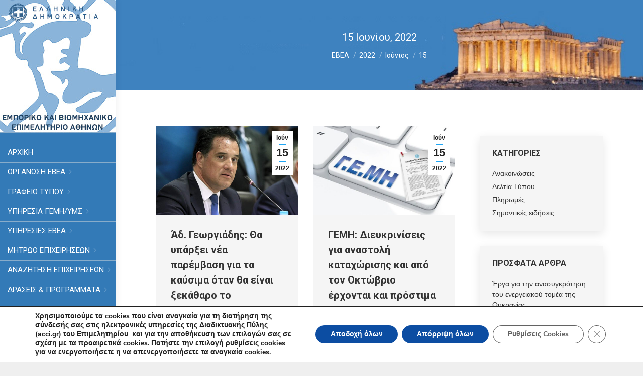

--- FILE ---
content_type: text/html; charset=UTF-8
request_url: https://acci.gr/2022/06/15/page/3/
body_size: 47902
content:
<!DOCTYPE html>
<!--[if !(IE 6) | !(IE 7) | !(IE 8)  ]><!-->
<html dir="ltr" lang="el" prefix="og: https://ogp.me/ns#" class="no-js">
<!--<![endif]-->
<head>
	<meta charset="UTF-8" />
		<meta name="viewport" content="width=device-width, initial-scale=1, maximum-scale=1, user-scalable=0">
		<meta name="theme-color" content="#20a6f4"/>	<link rel="profile" href="https://gmpg.org/xfn/11" />
	<title>15 Ιουνίου, 2022 - Εμπορικό και Βιομηχανικό Επιμελητήριο Αθηνών - Page 3</title>
	<style>img:is([sizes="auto" i], [sizes^="auto," i]) { contain-intrinsic-size: 3000px 1500px }</style>
	
		<!-- All in One SEO 4.9.0 - aioseo.com -->
	<meta name="robots" content="noindex, nofollow, max-image-preview:large" />
	<link rel="canonical" href="https://acci.gr/2022/06/15/" />
	<link rel="prev" href="https://acci.gr/2022/06/15/page/2/" />
	<meta name="generator" content="All in One SEO (AIOSEO) 4.9.0" />
		<script type="application/ld+json" class="aioseo-schema">
			{"@context":"https:\/\/schema.org","@graph":[{"@type":"BreadcrumbList","@id":"https:\/\/acci.gr\/2022\/06\/15\/page\/3\/#breadcrumblist","itemListElement":[{"@type":"ListItem","@id":"https:\/\/acci.gr#listItem","position":1,"name":"Home","item":"https:\/\/acci.gr","nextItem":{"@type":"ListItem","@id":"https:\/\/acci.gr\/2022\/#listItem","name":2022}},{"@type":"ListItem","@id":"https:\/\/acci.gr\/2022\/#listItem","position":2,"name":2022,"item":"https:\/\/acci.gr\/2022\/","nextItem":{"@type":"ListItem","@id":"https:\/\/acci.gr\/2022\/06\/#listItem","name":"06"},"previousItem":{"@type":"ListItem","@id":"https:\/\/acci.gr#listItem","name":"Home"}},{"@type":"ListItem","@id":"https:\/\/acci.gr\/2022\/06\/#listItem","position":3,"name":"06","item":"https:\/\/acci.gr\/2022\/06\/","nextItem":{"@type":"ListItem","@id":"https:\/\/acci.gr\/2022\/06\/15\/#listItem","name":"15"},"previousItem":{"@type":"ListItem","@id":"https:\/\/acci.gr\/2022\/#listItem","name":2022}},{"@type":"ListItem","@id":"https:\/\/acci.gr\/2022\/06\/15\/#listItem","position":4,"name":"15","item":"https:\/\/acci.gr\/2022\/06\/15\/","nextItem":{"@type":"ListItem","@id":"https:\/\/acci.gr\/2022\/06\/15\/page\/3#listItem","name":"Page 3"},"previousItem":{"@type":"ListItem","@id":"https:\/\/acci.gr\/2022\/06\/#listItem","name":"06"}},{"@type":"ListItem","@id":"https:\/\/acci.gr\/2022\/06\/15\/page\/3#listItem","position":5,"name":"Page 3","previousItem":{"@type":"ListItem","@id":"https:\/\/acci.gr\/2022\/06\/15\/#listItem","name":"15"}}]},{"@type":"CollectionPage","@id":"https:\/\/acci.gr\/2022\/06\/15\/page\/3\/#collectionpage","url":"https:\/\/acci.gr\/2022\/06\/15\/page\/3\/","name":"15 \u0399\u03bf\u03c5\u03bd\u03af\u03bf\u03c5, 2022 - \u0395\u03bc\u03c0\u03bf\u03c1\u03b9\u03ba\u03cc \u03ba\u03b1\u03b9 \u0392\u03b9\u03bf\u03bc\u03b7\u03c7\u03b1\u03bd\u03b9\u03ba\u03cc \u0395\u03c0\u03b9\u03bc\u03b5\u03bb\u03b7\u03c4\u03ae\u03c1\u03b9\u03bf \u0391\u03b8\u03b7\u03bd\u03ce\u03bd - Page 3","inLanguage":"el","isPartOf":{"@id":"https:\/\/acci.gr\/#website"},"breadcrumb":{"@id":"https:\/\/acci.gr\/2022\/06\/15\/page\/3\/#breadcrumblist"}},{"@type":"Organization","@id":"https:\/\/acci.gr\/#organization","name":"\u0395\u03bc\u03c0\u03bf\u03c1\u03b9\u03ba\u03cc \u039a\u03b1\u03b9 \u0392\u03b9\u03bf\u03bc\u03b7\u03c7\u03b1\u03bd\u03b9\u03ba\u03cc \u0395\u03c0\u03b9\u03bc\u03b5\u03bb\u03b7\u03c4\u03ae\u03c1\u03b9\u03bf \u0391\u03b8\u03b7\u03bd\u03ce\u03bd","description":"\u0395\u03c0\u03b9\u03bc\u03b5\u03bb\u03b7\u03c4\u03ae\u03c1\u03b9\u03bf","url":"https:\/\/acci.gr\/","telephone":"+302103604815","logo":{"@type":"ImageObject","url":"https:\/\/acci.gr\/wp-content\/uploads\/2022\/06\/NewPortalLogo.jpg","@id":"https:\/\/acci.gr\/2022\/06\/15\/page\/3\/#organizationLogo","width":230,"height":264,"caption":"NewPortalLogo"},"image":{"@id":"https:\/\/acci.gr\/2022\/06\/15\/page\/3\/#organizationLogo"},"sameAs":["https:\/\/www.facebook.com\/accigr\/","https:\/\/twitter.com\/athenschamber"]},{"@type":"WebSite","@id":"https:\/\/acci.gr\/#website","url":"https:\/\/acci.gr\/","name":"\u0395\u03bc\u03c0\u03bf\u03c1\u03b9\u03ba\u03cc \u03ba\u03b1\u03b9 \u0392\u03b9\u03bf\u03bc\u03b7\u03c7\u03b1\u03bd\u03b9\u03ba\u03cc \u0395\u03c0\u03b9\u03bc\u03b5\u03bb\u03b7\u03c4\u03ae\u03c1\u03b9\u03bf \u0391\u03b8\u03b7\u03bd\u03ce\u03bd","description":"\u0395\u03c0\u03b9\u03bc\u03b5\u03bb\u03b7\u03c4\u03ae\u03c1\u03b9\u03bf","inLanguage":"el","publisher":{"@id":"https:\/\/acci.gr\/#organization"}}]}
		</script>
		<!-- All in One SEO -->

<link rel="manifest" href="/pwa-manifest.json">
<link rel="apple-touch-icon" sizes="512x512" href="https://acci.gr/wp-content/uploads/2021/04/cropped-LOGO.jpg">
<link rel="apple-touch-icon-precomposed" sizes="192x192" href="https://acci.gr/wp-content/uploads/2021/04/cropped-LOGO.jpg">
<link rel='dns-prefetch' href='//fonts.googleapis.com' />
<link rel="alternate" type="application/rss+xml" title="Ροή RSS &raquo; Εμπορικό και Βιομηχανικό Επιμελητήριο Αθηνών" href="https://acci.gr/feed/" />
<link rel="alternate" type="application/rss+xml" title="Ροή Σχολίων &raquo; Εμπορικό και Βιομηχανικό Επιμελητήριο Αθηνών" href="https://acci.gr/comments/feed/" />
<script>
window._wpemojiSettings = {"baseUrl":"https:\/\/s.w.org\/images\/core\/emoji\/16.0.1\/72x72\/","ext":".png","svgUrl":"https:\/\/s.w.org\/images\/core\/emoji\/16.0.1\/svg\/","svgExt":".svg","source":{"concatemoji":"https:\/\/acci.gr\/wp-includes\/js\/wp-emoji-release.min.js?ver=c34c535e32f57962287523f5b9010be3"}};
/*! This file is auto-generated */
!function(s,n){var o,i,e;function c(e){try{var t={supportTests:e,timestamp:(new Date).valueOf()};sessionStorage.setItem(o,JSON.stringify(t))}catch(e){}}function p(e,t,n){e.clearRect(0,0,e.canvas.width,e.canvas.height),e.fillText(t,0,0);var t=new Uint32Array(e.getImageData(0,0,e.canvas.width,e.canvas.height).data),a=(e.clearRect(0,0,e.canvas.width,e.canvas.height),e.fillText(n,0,0),new Uint32Array(e.getImageData(0,0,e.canvas.width,e.canvas.height).data));return t.every(function(e,t){return e===a[t]})}function u(e,t){e.clearRect(0,0,e.canvas.width,e.canvas.height),e.fillText(t,0,0);for(var n=e.getImageData(16,16,1,1),a=0;a<n.data.length;a++)if(0!==n.data[a])return!1;return!0}function f(e,t,n,a){switch(t){case"flag":return n(e,"\ud83c\udff3\ufe0f\u200d\u26a7\ufe0f","\ud83c\udff3\ufe0f\u200b\u26a7\ufe0f")?!1:!n(e,"\ud83c\udde8\ud83c\uddf6","\ud83c\udde8\u200b\ud83c\uddf6")&&!n(e,"\ud83c\udff4\udb40\udc67\udb40\udc62\udb40\udc65\udb40\udc6e\udb40\udc67\udb40\udc7f","\ud83c\udff4\u200b\udb40\udc67\u200b\udb40\udc62\u200b\udb40\udc65\u200b\udb40\udc6e\u200b\udb40\udc67\u200b\udb40\udc7f");case"emoji":return!a(e,"\ud83e\udedf")}return!1}function g(e,t,n,a){var r="undefined"!=typeof WorkerGlobalScope&&self instanceof WorkerGlobalScope?new OffscreenCanvas(300,150):s.createElement("canvas"),o=r.getContext("2d",{willReadFrequently:!0}),i=(o.textBaseline="top",o.font="600 32px Arial",{});return e.forEach(function(e){i[e]=t(o,e,n,a)}),i}function t(e){var t=s.createElement("script");t.src=e,t.defer=!0,s.head.appendChild(t)}"undefined"!=typeof Promise&&(o="wpEmojiSettingsSupports",i=["flag","emoji"],n.supports={everything:!0,everythingExceptFlag:!0},e=new Promise(function(e){s.addEventListener("DOMContentLoaded",e,{once:!0})}),new Promise(function(t){var n=function(){try{var e=JSON.parse(sessionStorage.getItem(o));if("object"==typeof e&&"number"==typeof e.timestamp&&(new Date).valueOf()<e.timestamp+604800&&"object"==typeof e.supportTests)return e.supportTests}catch(e){}return null}();if(!n){if("undefined"!=typeof Worker&&"undefined"!=typeof OffscreenCanvas&&"undefined"!=typeof URL&&URL.createObjectURL&&"undefined"!=typeof Blob)try{var e="postMessage("+g.toString()+"("+[JSON.stringify(i),f.toString(),p.toString(),u.toString()].join(",")+"));",a=new Blob([e],{type:"text/javascript"}),r=new Worker(URL.createObjectURL(a),{name:"wpTestEmojiSupports"});return void(r.onmessage=function(e){c(n=e.data),r.terminate(),t(n)})}catch(e){}c(n=g(i,f,p,u))}t(n)}).then(function(e){for(var t in e)n.supports[t]=e[t],n.supports.everything=n.supports.everything&&n.supports[t],"flag"!==t&&(n.supports.everythingExceptFlag=n.supports.everythingExceptFlag&&n.supports[t]);n.supports.everythingExceptFlag=n.supports.everythingExceptFlag&&!n.supports.flag,n.DOMReady=!1,n.readyCallback=function(){n.DOMReady=!0}}).then(function(){return e}).then(function(){var e;n.supports.everything||(n.readyCallback(),(e=n.source||{}).concatemoji?t(e.concatemoji):e.wpemoji&&e.twemoji&&(t(e.twemoji),t(e.wpemoji)))}))}((window,document),window._wpemojiSettings);
</script>
<style id='wp-emoji-styles-inline-css'>

	img.wp-smiley, img.emoji {
		display: inline !important;
		border: none !important;
		box-shadow: none !important;
		height: 1em !important;
		width: 1em !important;
		margin: 0 0.07em !important;
		vertical-align: -0.1em !important;
		background: none !important;
		padding: 0 !important;
	}
</style>
<style id='classic-theme-styles-inline-css'>
/*! This file is auto-generated */
.wp-block-button__link{color:#fff;background-color:#32373c;border-radius:9999px;box-shadow:none;text-decoration:none;padding:calc(.667em + 2px) calc(1.333em + 2px);font-size:1.125em}.wp-block-file__button{background:#32373c;color:#fff;text-decoration:none}
</style>
<link rel='stylesheet' id='aioseo/css/src/vue/standalone/blocks/table-of-contents/global.scss-css' href='https://acci.gr/wp-content/plugins/all-in-one-seo-pack/dist/Lite/assets/css/table-of-contents/global.e90f6d47.css?ver=4.9.0' media='all' />
<style id='global-styles-inline-css'>
:root{--wp--preset--aspect-ratio--square: 1;--wp--preset--aspect-ratio--4-3: 4/3;--wp--preset--aspect-ratio--3-4: 3/4;--wp--preset--aspect-ratio--3-2: 3/2;--wp--preset--aspect-ratio--2-3: 2/3;--wp--preset--aspect-ratio--16-9: 16/9;--wp--preset--aspect-ratio--9-16: 9/16;--wp--preset--color--black: #000000;--wp--preset--color--cyan-bluish-gray: #abb8c3;--wp--preset--color--white: #FFF;--wp--preset--color--pale-pink: #f78da7;--wp--preset--color--vivid-red: #cf2e2e;--wp--preset--color--luminous-vivid-orange: #ff6900;--wp--preset--color--luminous-vivid-amber: #fcb900;--wp--preset--color--light-green-cyan: #7bdcb5;--wp--preset--color--vivid-green-cyan: #00d084;--wp--preset--color--pale-cyan-blue: #8ed1fc;--wp--preset--color--vivid-cyan-blue: #0693e3;--wp--preset--color--vivid-purple: #9b51e0;--wp--preset--color--accent: #20a6f4;--wp--preset--color--dark-gray: #111;--wp--preset--color--light-gray: #767676;--wp--preset--gradient--vivid-cyan-blue-to-vivid-purple: linear-gradient(135deg,rgba(6,147,227,1) 0%,rgb(155,81,224) 100%);--wp--preset--gradient--light-green-cyan-to-vivid-green-cyan: linear-gradient(135deg,rgb(122,220,180) 0%,rgb(0,208,130) 100%);--wp--preset--gradient--luminous-vivid-amber-to-luminous-vivid-orange: linear-gradient(135deg,rgba(252,185,0,1) 0%,rgba(255,105,0,1) 100%);--wp--preset--gradient--luminous-vivid-orange-to-vivid-red: linear-gradient(135deg,rgba(255,105,0,1) 0%,rgb(207,46,46) 100%);--wp--preset--gradient--very-light-gray-to-cyan-bluish-gray: linear-gradient(135deg,rgb(238,238,238) 0%,rgb(169,184,195) 100%);--wp--preset--gradient--cool-to-warm-spectrum: linear-gradient(135deg,rgb(74,234,220) 0%,rgb(151,120,209) 20%,rgb(207,42,186) 40%,rgb(238,44,130) 60%,rgb(251,105,98) 80%,rgb(254,248,76) 100%);--wp--preset--gradient--blush-light-purple: linear-gradient(135deg,rgb(255,206,236) 0%,rgb(152,150,240) 100%);--wp--preset--gradient--blush-bordeaux: linear-gradient(135deg,rgb(254,205,165) 0%,rgb(254,45,45) 50%,rgb(107,0,62) 100%);--wp--preset--gradient--luminous-dusk: linear-gradient(135deg,rgb(255,203,112) 0%,rgb(199,81,192) 50%,rgb(65,88,208) 100%);--wp--preset--gradient--pale-ocean: linear-gradient(135deg,rgb(255,245,203) 0%,rgb(182,227,212) 50%,rgb(51,167,181) 100%);--wp--preset--gradient--electric-grass: linear-gradient(135deg,rgb(202,248,128) 0%,rgb(113,206,126) 100%);--wp--preset--gradient--midnight: linear-gradient(135deg,rgb(2,3,129) 0%,rgb(40,116,252) 100%);--wp--preset--font-size--small: 13px;--wp--preset--font-size--medium: 20px;--wp--preset--font-size--large: 36px;--wp--preset--font-size--x-large: 42px;--wp--preset--spacing--20: 0.44rem;--wp--preset--spacing--30: 0.67rem;--wp--preset--spacing--40: 1rem;--wp--preset--spacing--50: 1.5rem;--wp--preset--spacing--60: 2.25rem;--wp--preset--spacing--70: 3.38rem;--wp--preset--spacing--80: 5.06rem;--wp--preset--shadow--natural: 6px 6px 9px rgba(0, 0, 0, 0.2);--wp--preset--shadow--deep: 12px 12px 50px rgba(0, 0, 0, 0.4);--wp--preset--shadow--sharp: 6px 6px 0px rgba(0, 0, 0, 0.2);--wp--preset--shadow--outlined: 6px 6px 0px -3px rgba(255, 255, 255, 1), 6px 6px rgba(0, 0, 0, 1);--wp--preset--shadow--crisp: 6px 6px 0px rgba(0, 0, 0, 1);}:where(.is-layout-flex){gap: 0.5em;}:where(.is-layout-grid){gap: 0.5em;}body .is-layout-flex{display: flex;}.is-layout-flex{flex-wrap: wrap;align-items: center;}.is-layout-flex > :is(*, div){margin: 0;}body .is-layout-grid{display: grid;}.is-layout-grid > :is(*, div){margin: 0;}:where(.wp-block-columns.is-layout-flex){gap: 2em;}:where(.wp-block-columns.is-layout-grid){gap: 2em;}:where(.wp-block-post-template.is-layout-flex){gap: 1.25em;}:where(.wp-block-post-template.is-layout-grid){gap: 1.25em;}.has-black-color{color: var(--wp--preset--color--black) !important;}.has-cyan-bluish-gray-color{color: var(--wp--preset--color--cyan-bluish-gray) !important;}.has-white-color{color: var(--wp--preset--color--white) !important;}.has-pale-pink-color{color: var(--wp--preset--color--pale-pink) !important;}.has-vivid-red-color{color: var(--wp--preset--color--vivid-red) !important;}.has-luminous-vivid-orange-color{color: var(--wp--preset--color--luminous-vivid-orange) !important;}.has-luminous-vivid-amber-color{color: var(--wp--preset--color--luminous-vivid-amber) !important;}.has-light-green-cyan-color{color: var(--wp--preset--color--light-green-cyan) !important;}.has-vivid-green-cyan-color{color: var(--wp--preset--color--vivid-green-cyan) !important;}.has-pale-cyan-blue-color{color: var(--wp--preset--color--pale-cyan-blue) !important;}.has-vivid-cyan-blue-color{color: var(--wp--preset--color--vivid-cyan-blue) !important;}.has-vivid-purple-color{color: var(--wp--preset--color--vivid-purple) !important;}.has-black-background-color{background-color: var(--wp--preset--color--black) !important;}.has-cyan-bluish-gray-background-color{background-color: var(--wp--preset--color--cyan-bluish-gray) !important;}.has-white-background-color{background-color: var(--wp--preset--color--white) !important;}.has-pale-pink-background-color{background-color: var(--wp--preset--color--pale-pink) !important;}.has-vivid-red-background-color{background-color: var(--wp--preset--color--vivid-red) !important;}.has-luminous-vivid-orange-background-color{background-color: var(--wp--preset--color--luminous-vivid-orange) !important;}.has-luminous-vivid-amber-background-color{background-color: var(--wp--preset--color--luminous-vivid-amber) !important;}.has-light-green-cyan-background-color{background-color: var(--wp--preset--color--light-green-cyan) !important;}.has-vivid-green-cyan-background-color{background-color: var(--wp--preset--color--vivid-green-cyan) !important;}.has-pale-cyan-blue-background-color{background-color: var(--wp--preset--color--pale-cyan-blue) !important;}.has-vivid-cyan-blue-background-color{background-color: var(--wp--preset--color--vivid-cyan-blue) !important;}.has-vivid-purple-background-color{background-color: var(--wp--preset--color--vivid-purple) !important;}.has-black-border-color{border-color: var(--wp--preset--color--black) !important;}.has-cyan-bluish-gray-border-color{border-color: var(--wp--preset--color--cyan-bluish-gray) !important;}.has-white-border-color{border-color: var(--wp--preset--color--white) !important;}.has-pale-pink-border-color{border-color: var(--wp--preset--color--pale-pink) !important;}.has-vivid-red-border-color{border-color: var(--wp--preset--color--vivid-red) !important;}.has-luminous-vivid-orange-border-color{border-color: var(--wp--preset--color--luminous-vivid-orange) !important;}.has-luminous-vivid-amber-border-color{border-color: var(--wp--preset--color--luminous-vivid-amber) !important;}.has-light-green-cyan-border-color{border-color: var(--wp--preset--color--light-green-cyan) !important;}.has-vivid-green-cyan-border-color{border-color: var(--wp--preset--color--vivid-green-cyan) !important;}.has-pale-cyan-blue-border-color{border-color: var(--wp--preset--color--pale-cyan-blue) !important;}.has-vivid-cyan-blue-border-color{border-color: var(--wp--preset--color--vivid-cyan-blue) !important;}.has-vivid-purple-border-color{border-color: var(--wp--preset--color--vivid-purple) !important;}.has-vivid-cyan-blue-to-vivid-purple-gradient-background{background: var(--wp--preset--gradient--vivid-cyan-blue-to-vivid-purple) !important;}.has-light-green-cyan-to-vivid-green-cyan-gradient-background{background: var(--wp--preset--gradient--light-green-cyan-to-vivid-green-cyan) !important;}.has-luminous-vivid-amber-to-luminous-vivid-orange-gradient-background{background: var(--wp--preset--gradient--luminous-vivid-amber-to-luminous-vivid-orange) !important;}.has-luminous-vivid-orange-to-vivid-red-gradient-background{background: var(--wp--preset--gradient--luminous-vivid-orange-to-vivid-red) !important;}.has-very-light-gray-to-cyan-bluish-gray-gradient-background{background: var(--wp--preset--gradient--very-light-gray-to-cyan-bluish-gray) !important;}.has-cool-to-warm-spectrum-gradient-background{background: var(--wp--preset--gradient--cool-to-warm-spectrum) !important;}.has-blush-light-purple-gradient-background{background: var(--wp--preset--gradient--blush-light-purple) !important;}.has-blush-bordeaux-gradient-background{background: var(--wp--preset--gradient--blush-bordeaux) !important;}.has-luminous-dusk-gradient-background{background: var(--wp--preset--gradient--luminous-dusk) !important;}.has-pale-ocean-gradient-background{background: var(--wp--preset--gradient--pale-ocean) !important;}.has-electric-grass-gradient-background{background: var(--wp--preset--gradient--electric-grass) !important;}.has-midnight-gradient-background{background: var(--wp--preset--gradient--midnight) !important;}.has-small-font-size{font-size: var(--wp--preset--font-size--small) !important;}.has-medium-font-size{font-size: var(--wp--preset--font-size--medium) !important;}.has-large-font-size{font-size: var(--wp--preset--font-size--large) !important;}.has-x-large-font-size{font-size: var(--wp--preset--font-size--x-large) !important;}
:where(.wp-block-post-template.is-layout-flex){gap: 1.25em;}:where(.wp-block-post-template.is-layout-grid){gap: 1.25em;}
:where(.wp-block-columns.is-layout-flex){gap: 2em;}:where(.wp-block-columns.is-layout-grid){gap: 2em;}
:root :where(.wp-block-pullquote){font-size: 1.5em;line-height: 1.6;}
</style>
<link rel='stylesheet' id='contact-form-7-css' href='https://acci.gr/wp-content/plugins/contact-form-7/includes/css/styles.css?ver=6.1.3' media='all' />
<link rel='stylesheet' id='ivory-search-styles-css' href='https://acci.gr/wp-content/plugins/add-search-to-menu/public/css/ivory-search.min.css?ver=5.5.12' media='all' />
<link rel='stylesheet' id='the7-font-css' href='https://acci.gr/wp-content/themes/dt-the7/fonts/icomoon-the7-font/icomoon-the7-font.min.css?ver=12.10.0.1' media='all' />
<link rel='stylesheet' id='the7-awesome-fonts-css' href='https://acci.gr/wp-content/themes/dt-the7/fonts/FontAwesome/css/all.min.css?ver=12.10.0.1' media='all' />
<link rel='stylesheet' id='the7-Defaults-css' href='https://acci.gr/wp-content/uploads/smile_fonts/Defaults/Defaults.css?ver=c34c535e32f57962287523f5b9010be3' media='all' />
<link rel='stylesheet' id='dflip-style-css' href='https://acci.gr/wp-content/plugins/3d-flipbook-dflip-lite/assets/css/dflip.min.css?ver=2.4.20' media='all' />
<link rel='stylesheet' id='js_composer_front-css' href='https://acci.gr/wp-content/plugins/js_composer/assets/css/js_composer.min.css?ver=8.7.2' media='all' />
<link rel='stylesheet' id='dt-web-fonts-css' href='https://fonts.googleapis.com/css?family=Roboto:300,400,500,600,700%7CRoboto+Slab:400,400italic,500,600,700%7CPoppins:400,600,700' media='all' />
<link rel='stylesheet' id='dt-main-css' href='https://acci.gr/wp-content/themes/dt-the7/css/main.min.css?ver=12.10.0.1' media='all' />
<link rel='stylesheet' id='the7-custom-scrollbar-css' href='https://acci.gr/wp-content/themes/dt-the7/lib/custom-scrollbar/custom-scrollbar.min.css?ver=12.10.0.1' media='all' />
<link rel='stylesheet' id='the7-wpbakery-css' href='https://acci.gr/wp-content/themes/dt-the7/css/wpbakery.min.css?ver=12.10.0.1' media='all' />
<link rel='stylesheet' id='the7-css-vars-css' href='https://acci.gr/wp-content/uploads/the7-css/css-vars.css?ver=c0122bb0f753' media='all' />
<link rel='stylesheet' id='dt-custom-css' href='https://acci.gr/wp-content/uploads/the7-css/custom.css?ver=c0122bb0f753' media='all' />
<link rel='stylesheet' id='dt-media-css' href='https://acci.gr/wp-content/uploads/the7-css/media.css?ver=c0122bb0f753' media='all' />
<link rel='stylesheet' id='the7-mega-menu-css' href='https://acci.gr/wp-content/uploads/the7-css/mega-menu.css?ver=c0122bb0f753' media='all' />
<link rel='stylesheet' id='the7-elements-css' href='https://acci.gr/wp-content/uploads/the7-css/post-type-dynamic.css?ver=c0122bb0f753' media='all' />
<link rel='stylesheet' id='style-css' href='https://acci.gr/wp-content/themes/dt-the7-child/style.css?ver=12.10.0.1' media='all' />
<link rel='stylesheet' id='pwaforwp-style-css' href='https://acci.gr/wp-content/plugins/pwa-for-wp/assets/css/pwaforwp-main.min.css?ver=1.7.81' media='all' />
<link rel='stylesheet' id='moove_gdpr_frontend-css' href='https://acci.gr/wp-content/plugins/gdpr-cookie-compliance/dist/styles/gdpr-main.css?ver=5.0.9' media='all' />
<style id='moove_gdpr_frontend-inline-css'>
#moove_gdpr_cookie_modal,#moove_gdpr_cookie_info_bar,.gdpr_cookie_settings_shortcode_content{font-family:&#039;Nunito&#039;,sans-serif}#moove_gdpr_save_popup_settings_button{background-color:#373737;color:#fff}#moove_gdpr_save_popup_settings_button:hover{background-color:#000}#moove_gdpr_cookie_info_bar .moove-gdpr-info-bar-container .moove-gdpr-info-bar-content a.mgbutton,#moove_gdpr_cookie_info_bar .moove-gdpr-info-bar-container .moove-gdpr-info-bar-content button.mgbutton{background-color:#0c4da2}#moove_gdpr_cookie_modal .moove-gdpr-modal-content .moove-gdpr-modal-footer-content .moove-gdpr-button-holder a.mgbutton,#moove_gdpr_cookie_modal .moove-gdpr-modal-content .moove-gdpr-modal-footer-content .moove-gdpr-button-holder button.mgbutton,.gdpr_cookie_settings_shortcode_content .gdpr-shr-button.button-green{background-color:#0c4da2;border-color:#0c4da2}#moove_gdpr_cookie_modal .moove-gdpr-modal-content .moove-gdpr-modal-footer-content .moove-gdpr-button-holder a.mgbutton:hover,#moove_gdpr_cookie_modal .moove-gdpr-modal-content .moove-gdpr-modal-footer-content .moove-gdpr-button-holder button.mgbutton:hover,.gdpr_cookie_settings_shortcode_content .gdpr-shr-button.button-green:hover{background-color:#fff;color:#0c4da2}#moove_gdpr_cookie_modal .moove-gdpr-modal-content .moove-gdpr-modal-close i,#moove_gdpr_cookie_modal .moove-gdpr-modal-content .moove-gdpr-modal-close span.gdpr-icon{background-color:#0c4da2;border:1px solid #0c4da2}#moove_gdpr_cookie_info_bar span.moove-gdpr-infobar-allow-all.focus-g,#moove_gdpr_cookie_info_bar span.moove-gdpr-infobar-allow-all:focus,#moove_gdpr_cookie_info_bar button.moove-gdpr-infobar-allow-all.focus-g,#moove_gdpr_cookie_info_bar button.moove-gdpr-infobar-allow-all:focus,#moove_gdpr_cookie_info_bar span.moove-gdpr-infobar-reject-btn.focus-g,#moove_gdpr_cookie_info_bar span.moove-gdpr-infobar-reject-btn:focus,#moove_gdpr_cookie_info_bar button.moove-gdpr-infobar-reject-btn.focus-g,#moove_gdpr_cookie_info_bar button.moove-gdpr-infobar-reject-btn:focus,#moove_gdpr_cookie_info_bar span.change-settings-button.focus-g,#moove_gdpr_cookie_info_bar span.change-settings-button:focus,#moove_gdpr_cookie_info_bar button.change-settings-button.focus-g,#moove_gdpr_cookie_info_bar button.change-settings-button:focus{-webkit-box-shadow:0 0 1px 3px #0c4da2;-moz-box-shadow:0 0 1px 3px #0c4da2;box-shadow:0 0 1px 3px #0c4da2}#moove_gdpr_cookie_modal .moove-gdpr-modal-content .moove-gdpr-modal-close i:hover,#moove_gdpr_cookie_modal .moove-gdpr-modal-content .moove-gdpr-modal-close span.gdpr-icon:hover,#moove_gdpr_cookie_info_bar span[data-href]>u.change-settings-button{color:#0c4da2}#moove_gdpr_cookie_modal .moove-gdpr-modal-content .moove-gdpr-modal-left-content #moove-gdpr-menu li.menu-item-selected a span.gdpr-icon,#moove_gdpr_cookie_modal .moove-gdpr-modal-content .moove-gdpr-modal-left-content #moove-gdpr-menu li.menu-item-selected button span.gdpr-icon{color:inherit}#moove_gdpr_cookie_modal .moove-gdpr-modal-content .moove-gdpr-modal-left-content #moove-gdpr-menu li a span.gdpr-icon,#moove_gdpr_cookie_modal .moove-gdpr-modal-content .moove-gdpr-modal-left-content #moove-gdpr-menu li button span.gdpr-icon{color:inherit}#moove_gdpr_cookie_modal .gdpr-acc-link{line-height:0;font-size:0;color:transparent;position:absolute}#moove_gdpr_cookie_modal .moove-gdpr-modal-content .moove-gdpr-modal-close:hover i,#moove_gdpr_cookie_modal .moove-gdpr-modal-content .moove-gdpr-modal-left-content #moove-gdpr-menu li a,#moove_gdpr_cookie_modal .moove-gdpr-modal-content .moove-gdpr-modal-left-content #moove-gdpr-menu li button,#moove_gdpr_cookie_modal .moove-gdpr-modal-content .moove-gdpr-modal-left-content #moove-gdpr-menu li button i,#moove_gdpr_cookie_modal .moove-gdpr-modal-content .moove-gdpr-modal-left-content #moove-gdpr-menu li a i,#moove_gdpr_cookie_modal .moove-gdpr-modal-content .moove-gdpr-tab-main .moove-gdpr-tab-main-content a:hover,#moove_gdpr_cookie_info_bar.moove-gdpr-dark-scheme .moove-gdpr-info-bar-container .moove-gdpr-info-bar-content a.mgbutton:hover,#moove_gdpr_cookie_info_bar.moove-gdpr-dark-scheme .moove-gdpr-info-bar-container .moove-gdpr-info-bar-content button.mgbutton:hover,#moove_gdpr_cookie_info_bar.moove-gdpr-dark-scheme .moove-gdpr-info-bar-container .moove-gdpr-info-bar-content a:hover,#moove_gdpr_cookie_info_bar.moove-gdpr-dark-scheme .moove-gdpr-info-bar-container .moove-gdpr-info-bar-content button:hover,#moove_gdpr_cookie_info_bar.moove-gdpr-dark-scheme .moove-gdpr-info-bar-container .moove-gdpr-info-bar-content span.change-settings-button:hover,#moove_gdpr_cookie_info_bar.moove-gdpr-dark-scheme .moove-gdpr-info-bar-container .moove-gdpr-info-bar-content button.change-settings-button:hover,#moove_gdpr_cookie_info_bar.moove-gdpr-dark-scheme .moove-gdpr-info-bar-container .moove-gdpr-info-bar-content u.change-settings-button:hover,#moove_gdpr_cookie_info_bar span[data-href]>u.change-settings-button,#moove_gdpr_cookie_info_bar.moove-gdpr-dark-scheme .moove-gdpr-info-bar-container .moove-gdpr-info-bar-content a.mgbutton.focus-g,#moove_gdpr_cookie_info_bar.moove-gdpr-dark-scheme .moove-gdpr-info-bar-container .moove-gdpr-info-bar-content button.mgbutton.focus-g,#moove_gdpr_cookie_info_bar.moove-gdpr-dark-scheme .moove-gdpr-info-bar-container .moove-gdpr-info-bar-content a.focus-g,#moove_gdpr_cookie_info_bar.moove-gdpr-dark-scheme .moove-gdpr-info-bar-container .moove-gdpr-info-bar-content button.focus-g,#moove_gdpr_cookie_info_bar.moove-gdpr-dark-scheme .moove-gdpr-info-bar-container .moove-gdpr-info-bar-content a.mgbutton:focus,#moove_gdpr_cookie_info_bar.moove-gdpr-dark-scheme .moove-gdpr-info-bar-container .moove-gdpr-info-bar-content button.mgbutton:focus,#moove_gdpr_cookie_info_bar.moove-gdpr-dark-scheme .moove-gdpr-info-bar-container .moove-gdpr-info-bar-content a:focus,#moove_gdpr_cookie_info_bar.moove-gdpr-dark-scheme .moove-gdpr-info-bar-container .moove-gdpr-info-bar-content button:focus,#moove_gdpr_cookie_info_bar.moove-gdpr-dark-scheme .moove-gdpr-info-bar-container .moove-gdpr-info-bar-content span.change-settings-button.focus-g,span.change-settings-button:focus,button.change-settings-button.focus-g,button.change-settings-button:focus,#moove_gdpr_cookie_info_bar.moove-gdpr-dark-scheme .moove-gdpr-info-bar-container .moove-gdpr-info-bar-content u.change-settings-button.focus-g,#moove_gdpr_cookie_info_bar.moove-gdpr-dark-scheme .moove-gdpr-info-bar-container .moove-gdpr-info-bar-content u.change-settings-button:focus{color:#0c4da2}#moove_gdpr_cookie_modal .moove-gdpr-branding.focus-g span,#moove_gdpr_cookie_modal .moove-gdpr-modal-content .moove-gdpr-tab-main a.focus-g,#moove_gdpr_cookie_modal .moove-gdpr-modal-content .moove-gdpr-tab-main .gdpr-cd-details-toggle.focus-g{color:#0c4da2}#moove_gdpr_cookie_modal.gdpr_lightbox-hide{display:none}
</style>
<!--n2css--><!--n2js--><script src="https://acci.gr/wp-includes/js/jquery/jquery.min.js?ver=3.7.1" id="jquery-core-js"></script>
<script src="https://acci.gr/wp-includes/js/jquery/jquery-migrate.min.js?ver=3.4.1" id="jquery-migrate-js"></script>
<script id="dt-above-fold-js-extra">
var dtLocal = {"themeUrl":"https:\/\/acci.gr\/wp-content\/themes\/dt-the7","passText":"To view this protected post, enter the password below:","moreButtonText":{"loading":"Loading...","loadMore":"\u03a0\u03b5\u03c1\u03b9\u03c3\u03c3\u03cc\u03c4\u03b5\u03c1\u03b1"},"postID":"68023","ajaxurl":"https:\/\/acci.gr\/wp-admin\/admin-ajax.php","REST":{"baseUrl":"https:\/\/acci.gr\/wp-json\/the7\/v1","endpoints":{"sendMail":"\/send-mail"}},"contactMessages":{"required":"One or more fields have an error. Please check and try again.","terms":"Please accept the privacy policy.","fillTheCaptchaError":"Please, fill the captcha."},"captchaSiteKey":"","ajaxNonce":"cf39b57619","pageData":{"type":"archive","template":"archive","layout":"masonry"},"themeSettings":{"smoothScroll":"off","lazyLoading":false,"desktopHeader":{"height":""},"ToggleCaptionEnabled":"disabled","ToggleCaption":"Navigation","floatingHeader":{"showAfter":60,"showMenu":false,"height":60,"logo":{"showLogo":true,"html":"<img class=\" preload-me\" src=\"https:\/\/acci.gr\/wp-content\/uploads\/2021\/09\/NewPortalLogo.jpg\" srcset=\"https:\/\/acci.gr\/wp-content\/uploads\/2021\/09\/NewPortalLogo.jpg 230w, https:\/\/acci.gr\/wp-content\/uploads\/2021\/09\/NewPortalLogo.jpg 230w\" width=\"230\" height=\"264\"   sizes=\"230px\" alt=\"\u0395\u03bc\u03c0\u03bf\u03c1\u03b9\u03ba\u03cc \u03ba\u03b1\u03b9 \u0392\u03b9\u03bf\u03bc\u03b7\u03c7\u03b1\u03bd\u03b9\u03ba\u03cc \u0395\u03c0\u03b9\u03bc\u03b5\u03bb\u03b7\u03c4\u03ae\u03c1\u03b9\u03bf \u0391\u03b8\u03b7\u03bd\u03ce\u03bd\" \/>","url":"https:\/\/acci.gr\/"}},"topLine":{"floatingTopLine":{"logo":{"showLogo":false,"html":""}}},"mobileHeader":{"firstSwitchPoint":778,"secondSwitchPoint":0,"firstSwitchPointHeight":60,"secondSwitchPointHeight":60,"mobileToggleCaptionEnabled":"disabled","mobileToggleCaption":"Menu"},"stickyMobileHeaderFirstSwitch":{"logo":{"html":""}},"stickyMobileHeaderSecondSwitch":{"logo":{"html":""}},"sidebar":{"switchPoint":992},"boxedWidth":"1500px"},"VCMobileScreenWidth":"778"};
var dtShare = {"shareButtonText":{"facebook":"Share on Facebook","twitter":"Share on X","pinterest":"Pin it","linkedin":"Share on Linkedin","whatsapp":"Share on Whatsapp"},"overlayOpacity":"85"};
</script>
<script src="https://acci.gr/wp-content/themes/dt-the7/js/above-the-fold.min.js?ver=12.10.0.1" id="dt-above-fold-js"></script>
<script></script><link rel="https://api.w.org/" href="https://acci.gr/wp-json/" /><link rel="EditURI" type="application/rsd+xml" title="RSD" href="https://acci.gr/xmlrpc.php?rsd" />
<script type="text/javascript">//<![CDATA[
  function external_links_in_new_windows_loop() {
    if (!document.links) {
      document.links = document.getElementsByTagName('a');
    }
    var change_link = false;
    var force = '';
    var ignore = '';

    for (var t=0; t<document.links.length; t++) {
      var all_links = document.links[t];
      change_link = false;
      
      if(document.links[t].hasAttribute('onClick') == false) {
        // forced if the address starts with http (or also https), but does not link to the current domain
        if(all_links.href.search(/^http/) != -1 && all_links.href.search('acci.gr') == -1 && all_links.href.search(/^#/) == -1) {
          // console.log('Changed ' + all_links.href);
          change_link = true;
        }
          
        if(force != '' && all_links.href.search(force) != -1) {
          // forced
          // console.log('force ' + all_links.href);
          change_link = true;
        }
        
        if(ignore != '' && all_links.href.search(ignore) != -1) {
          // console.log('ignore ' + all_links.href);
          // ignored
          change_link = false;
        }

        if(change_link == true) {
          // console.log('Changed ' + all_links.href);
          document.links[t].setAttribute('onClick', 'javascript:window.open(\'' + all_links.href.replace(/'/g, '') + '\', \'_blank\', \'noopener\'); return false;');
          document.links[t].removeAttribute('target');
        }
      }
    }
  }
  
  // Load
  function external_links_in_new_windows_load(func)
  {  
    var oldonload = window.onload;
    if (typeof window.onload != 'function'){
      window.onload = func;
    } else {
      window.onload = function(){
        oldonload();
        func();
      }
    }
  }

  external_links_in_new_windows_load(external_links_in_new_windows_loop);
  //]]></script>

<meta name="generator" content="Powered by WPBakery Page Builder - drag and drop page builder for WordPress."/>
<link rel="icon" href="https://acci.gr/wp-content/uploads/2021/12/favicon2.png" sizes="32x32" />
<link rel="icon" href="https://acci.gr/wp-content/uploads/2021/12/favicon2.png" sizes="192x192" />
<meta name="msapplication-TileImage" content="https://acci.gr/wp-content/uploads/2021/12/favicon2.png" />
<meta name="pwaforwp" content="wordpress-plugin"/>
        <meta name="theme-color" content="#D5E0EB">
        <meta name="apple-mobile-web-app-title" content="Εμπορικό Και Βιομηχανικό Επιμελητήριο Αθηνών">
        <meta name="application-name" content="Εμπορικό Και Βιομηχανικό Επιμελητήριο Αθηνών">
        <meta name="apple-mobile-web-app-capable" content="yes">
        <meta name="apple-mobile-web-app-status-bar-style" content="default">
        <meta name="mobile-web-app-capable" content="yes">
        <meta name="apple-touch-fullscreen" content="yes">
<link rel="apple-touch-icon" sizes="192x192" href="https://acci.gr/wp-content/uploads/2021/04/cropped-LOGO.jpg">
<link rel="apple-touch-icon" sizes="512x512" href="https://acci.gr/wp-content/uploads/2021/04/cropped-LOGO.jpg">
		<style id="wp-custom-css">
			.ebea_banner_column{
	padding: 20px 0;
	transition: all 300ms ease-in-out;
}

.ebea_banner_column:hover{
	transition: all 300ms ease-in-out;
  background-color: #337ab7;
}

.ebea_banner_column .dt-regular-icon{ padding: 30px;}
.ebea_banner_column .text-icon .icon-inner{ border-radius: 50% !important;}

.ebea_banner_column:hover .anchor-link.text-icon.dt-icon-bg-on.dt-icon-hover-on.dt-icon-hover-bg-on.dt-icon-animate-shadow .icon-inner{background-color: #337ab7 !important;}

.ebea_banner_column:hover .icon-inner::before{ background-color: #FFF !important;}

.icon-with-text-shortcode .text-icon{ 
	width: auto !important;
	height: auto !important;
}

.ebea_banner_column  .dt-icon-animate-shadow:not(.dt-icon-hover-off):hover{ box-shadow: none;}
.ebea_banner_column:hover .dt-regular-icon { color: #337ab7 !important;}
.ebea_banner_column:hover h4.dt-text-title a,
.ebea_banner_column:hover .dt-text-desc{ color: #FFF !important;}		</style>
		<noscript><style> .wpb_animate_when_almost_visible { opacity: 1; }</style></noscript><style id='the7-custom-inline-css' type='text/css'>
/*image στο sidebar*/
.mec-widget .mec-event-list-classic .mec-event-image
{display: none;}

/*.single .entry-content img {display: none !important;}*/

/*Περιοδικό Ανάπτυξη*/


/* valame display none gia na krupsoume to no events found sthn arxikh selida dipla sto imerologio*/
.vc_custom_1575403379152 {
    padding-bottom: 30px !important;
}



/* dilwnoume italic kai allo font gia na mhn fenete bold*/
em {
    font-style: italic!important;
	    font-family: system-ui;

}


/* valame display none gia na kripsoume to 10th katw apo tis ekdilwseis martios sto imerologio*/
.mec-box-calendar.mec-calendar .mec-calendar-events-side .mec-table-side-day {
    border-radius: 2px;
		display:none;


}


/* afairesame thn imeromhnia to 9th apo thn proepiskopisi tou calendar*/
.mec-calendar.mec-event-calendar-classic .mec-calendar-events-sec .mec-table-side-day {
    margin-left: 4px;
		display:none;

}


/* valame to margin left sto calendar sto footer  kai to font size apo 13 egine 10*/
.mec-widget .mec-calendar .mec-calendar-header h2 {
    font-size: 10px;
    margin-top: 8px;
    margin-left: 20px;
}



.mec-widget .mec-calendar.mec-event-calendar-classic .mec-calendar-events-sec .mec-table-side-title {
    font-size: 14px;
    color: #676464;
}


/* prosthesame to font size gia na mikrinoume ta grammata sto calendar sto footer auto to calendar anhkei sthn selida imerologio apokleistika kai to height apo 100 to kaname 30*/
.mec-calendar.mec-event-calendar-classic dl dt {
    width: 15%;
    height: 30px;
    line-height: 1.2;
    text-align: left;
    padding: 2px 7px;
    position: relative;
    font-size: 8px;
}



/* to xrwma sta velakia tou imerologiou sto footer to kaname mauro*/
.footer .widget a, .footer .widget .post-content .text-secondary {
    color: #0d0d0d;
}


/* to xrwma aristera kai deksia sta velakia pou alazeis mhnes sto imerologio to kaname mauro*/
.mec-load-month-link {
    color: #000000;
    font-size: 12px;
    font-weight: 400;
}

#bottom-bar a, #bottom-bar {
    color: #fff;
}

a.author.vcard {display: none !important;}

.blog-shortcode.blog-list-shortcode-id-461ff9b76de8c66fe052152c2e3d5079:not(.mode-masonry) article {
    margin-top: 0px !important;
}

.iso-container .bg-on .blog-content>:last-child, .iso-container .bg-on .project-list-content>:last-child, .iso-grid .bg-on .blog-content>:last-child, .iso-grid .bg-on .project-list-content>:last-child {
    margin-bottom: 10px;
    overflow-wrap: anywhere;
}

/* to padding apo 25 to kanoume 35*/
.footer .widget {
    color: #ffffff;
    padding: 0 35px;
}

/* sthn deuterh seira tou footer kanoume stixoish gramamatwn apo center se inherit*/
.has-text-align-center {
    text-align: inherit!important;
}
/*sto footer eixe padding 24 kai to kaname 0*/
.footer .widget, .wf-cell, .wf-usr-cell {
    display: inline-block;
    vertical-align: top;
    padding: 0 px;
}
/*3 stiles arthografias*/
.wf-container > * {
    font: normal 15px / 1.6em "Roboto", Helvetica, Arial, Verdana, sans-serif !important;
    word-spacing: normal;
    color: #55565a;
    text-align: left !important;
}

/* mpara menu*/
.elementor-popup-modal .dialog-message:hover .mCSB_scrollTools, .masthead:hover .mCSB_scrollTools, .the7-scrollbar-style .mCSB_scrollTools {
    opacity: 1;
    margin-right: -10px;
}

/*titlos EBEA NEWS*/
.blog-shortcode.blog-masonry-shortcode-id-c34e556e5f6b5c3b378bd218ea3ed4d5 .entry-title {
    margin-bottom: 10px;
    font-weight: 900 !important;
		text-align: left !important;
}

@media only screen and (min-width: 1300px) {.masthead.side-header:not(.sub-downwards) .mega-full-width > .dt-mega-menu-wrap { width: 1050px; max-width: 1050px; }}


@media only screen and (min-width: 1500px) {.masthead.side-header:not(.sub-downwards) .mega-full-width > .dt-mega-menu-wrap { width: 1250px; max-width: 1250px; }}


.main-nav .sub-nav > li.dt-mega-parent > a .menu-text {
line-height: 15px;
}


.sidebar-content .custom-categories a span.item-num, .sidebar-content .cat-item a span.item-num {display:none;}

.sidebar-right .sidebar, .sidebar-divider-off.sidebar-right .sidebar, .sidebar-right .sidebar.solid-bg, .sidebar-right .sidebar.bg-under-widget {
    margin-top: 20px;
    margin-bottom: 20px;
}

.mec-widget .mec-event-list-classic .mec-event-article {
    padding-left: 0px;
}

.masthead .mini-widgets .soc-ico a:last-child
{align-content: center;}

.side-header.dividers:not(.surround) .main-nav {
    margin: -30px 0 -12px 0;
}

.mini-contacts i {
    font-size: 16px;
    color: #fff;
}

.mini-contacts {
    text-decoration: none;
    font: normal 14px / 17px "Roboto", Helvetica, Arial, Verdana, sans-serif;
    color: #fff;
}




.entry-meta>a:last-child, .entry-meta>span:last-child, .portfolio-categories>a:last-child, .portfolio-categories>span:last-child {
    padding: 0;
    margin: 0;
    
}

/*kruvoume to avatar apo thn proepiskopisi arthrwn*/
.items-grid .alignleft {
    margin: 5px 20px 5px 0;
    font-size: 0;
    line-height: 0;
    display:none;
}

/* krivoume to periexomeno apo to blog list */
.blog-shortcode.mode-list .entry-excerpt
{
	display: none !important;

}

/* kruvoume ta kena sto blog list */
.blog-shortcode.blog-list-shortcode-id-461ff9b76de8c66fe052152c2e3d5079:not(.mode-masonry) article {
    margin-top: 0px !important;
}
/*widget area*/
.side-header .header-bar .mini-widgets {
    margin-top: 50px;
}

.masthead.side-header:not(.masthead-mobile-header) .mini-widgets>*, .masthead.side-header:not(.masthead-mobile-header) .mobile-mini-widgets>* {
    margin: 5px 20px 10px 0;
}

.side-header.dividers .main-nav > li {
   padding-left: 15px;
}

.side-header .header-bar {
    padding: 0px 0px 0px 0px;
}

/* color breadcrumbs*/
.page-title .breadcrumbs, .page-title .breadcrumbs a {
    color: #ffffff;
    font: normal 13px / 23px "Roboto", Helvetica, Arial, Verdana, sans-serif;
    text-transform: none;
}

/*ΗΜΕΡΟΛΟΓΙΟ*/
.mec-event-grid-modern .mec-event-title {
    margin: 0 0 10px 0;
    font-weight: 600;
    font-size: 20px;
}

.mec-skin-grid-events-container .mec-event-footer {display: none;}

.mec-event-grid-modern .mec-event-content {
    padding: 0px 15px 5px;
}

.mec-event-grid-modern .mec-event-article {
    margin-bottom: 10px;
	padding: 5px 5px 5px;
}

.mec-wrap .mec-totalcal-box {
	display:none;
}

.text-small {
    font-size: 14px;
    line-height: 1.6em;
}


.side-header .header-bar .mini-widgets {
    padding: 0px 10px 0px 10px;
}

/*
.side-header:not(.dividers) .main-nav {
    padding-left: 20px !important;
}*/



.side-header:not(.sub-downwards) .main-nav>li>.dt-mega-menu-wrap:not(.bottom-overflow), .side-header:not(.sub-downwards) .main-nav>li>.sub-nav:not(.bottom-overflow) {
    top: 0 !important;
}
/*valame justify sta keimena twn arthrwn*/
.single .content>.post, .single .content>.project-post { 
	margin-bottom: 50px; 
	text-align: justify; 
}

/* apo 34 to kaname 24 kai apo 44 to kaname 34*/
.page-title h1, .page-title h1 *, .page-title h1 a:hover, #page .page-title .entry-title {
    font: normal 700 20px / 24px "Roboto", Helvetica, Arial, Verdana, sans-serif;
    color: #ffff;
    text-transform: none;
}
/* valame justify sto faq dioikitiko simvoulio*/
.vc_tta.vc_general .vc_tta-panel-body>:last-child {
    margin-bottom: 0;
    text-align: justify;
}
.page, .wf-container > * {
    font: normal 16px / 1.6em "Roboto", Helvetica, Arial, Verdana, sans-serif;
    word-spacing: normal;
    color: #55565a;
    text-align: justify;
}

#rev_slider_1_1_wrapper .erinyen_copy95 .tp-tab-title {
    color: #2fd84b;
    font-size: 22px;
    font-weight: 900;
    text-transform: uppercase;
    font-family: 'Roboto';
    margin-bottom: 4px;
    line-height: 28px;
}

/*svinoume thn forma gia sxolia apo ta arthra*/
.comment-form{
	display:none;
}


/*svinoume to titlo dwste mia apanthsh gia sxolia */
.comments-title, .comments-title a, .comment-author a, .comment-author .fn, #reply-title, .fn, .fn a, .pingback-title {
    color: #333333;
    display: none;
}

/* load more button gia accordition*/
.vc_btn3-container.vc_btn3-inline {
    display: inline-block;
    vertical-align: top;
    margin-top: -50px;
}

/*svinoume to breadcrumb apo to blog list*/
.blog-shortcode.blog-list-shortcode-id-d5aa80574a0a2c692155e1f7a97931ea .entry-meta {
    margin-bottom: 15px;
	display:none;
    
}

/*svinoume to read more apo to blog list*/

.post-details.details-type-link {
    font-size: var(--the7-text-small-font-size);
    line-height: calc(var(--the7-text-small-font-size) + 4px);
    color: var(--the7-title-color);
    display:none;
}


/* Banner Arxikis */
.icon-with-text-shortcode.icon-text-id-569294e28b98b35016290e64b7e5fa20 .dt-text-title, .icon-with-text-shortcode.icon-text-id-569294e28b98b35016290e64b7e5fa20 .dt-text-title a {
    text-shadow: 2px 2px 8px #000;
}

.icon-with-text-shortcode.icon-text-id-65f54edc9f7734d67e8b5b4147d3893d .dt-text-title, .icon-with-text-shortcode.icon-text-id-65f54edc9f7734d67e8b5b4147d3893d .dt-text-title a{
	text-shadow: 2px 2px 8px #000;
}

.icon-with-text-shortcode.icon-text-id-6199f63c5dd213ca352f19a30ad1dfd4 .dt-text-title, .icon-with-text-shortcode.icon-text-id-6199f63c5dd213ca352f19a30ad1dfd4 .dt-text-title a {
    text-shadow: 2px 2px 8px #333;
}

.icon-with-text-shortcode.icon-text-id-ce138e56ed182bfef5eaba1635093aa7 .dt-text-title, .icon-with-text-shortcode.icon-text-id-ce138e56ed182bfef5eaba1635093aa7 .dt-text-title a {
 text-shadow: 2px 2px 8px #888;
}

.icon-with-text-shortcode.icon-text-id-f5626332f7cef6c4d901437eb2a9ffcc .dt-text-title, .icon-with-text-shortcode.icon-text-id-6199f63c5dd213ca352f19a30ad1dfd4 .dt-text-title a {
    text-shadow: 2px 2px 8px #666;
}


/* Text shadow icon with text Home */

.text-layer{
	text-shadow: 2px 2px 8px RGBA(0,0,0,1);
}

.text-layer2{
	text-shadow: 2px 2px 8px #888;;
}

/* Heading hover link */
.vc_custom_heading , .vc_custom_heading a:hover{
	color:#20a6f4
}

/* WpForm Button */
div.wpforms-container-full .wpforms-form input[type=submit], div.wpforms-container-full .wpforms-form button[type=submit], div.wpforms-container-full .wpforms-form .wpforms-page-button {
    background-color: #148ba9;
    border: 1px solid #ddd;
    color: #fff;
    font-size: 1em;
    padding: 10px 15px;
}

div.wpforms-container-full .wpforms-form input[type=submit]:hover, div.wpforms-container-full .wpforms-form input[type=submit]:focus, div.wpforms-container-full .wpforms-form input[type=submit]:active, div.wpforms-container-full .wpforms-form button[type=submit]:hover, div.wpforms-container-full .wpforms-form button[type=submit]:focus, div.wpforms-container-full .wpforms-form button[type=submit]:active, div.wpforms-container-full .wpforms-form .wpforms-page-button:hover, div.wpforms-container-full .wpforms-form .wpforms-page-button:active, div.wpforms-container-full .wpforms-form .wpforms-page-button:focus {
    background-color: #337ab7;
    border: 1px solid #ccc;
    cursor: pointer;
}

/*Button Anakoinoseis/Deltia/Pliromes */
.font-custom-style1 a{
    font-size: 16px!important;
    font-weight: 800;
}

/*
.side-header:not(.sub-downwards) .main-nav>li>.dt-mega-menu-wrap:not(.bottom-overflow) {
    top: -200px !important;
}*/

/*Ivory search */

.is-menu.is-dropdown form {
    display: none;
    min-width: 220px;
    max-width: 100%;
    position: absolute;
    right: 0;
    top: 100%;
    z-index: 9;
    margin-right: 3px;
    margin-left: 3px;
	  display: block!important;
}

.search-custom-icon a{
	display:none!important;
}

.is-form-style input.is-search-submit, .is-search-icon {
margin-top:-10px;
}




/*Flags images in accordion */
.image1 i.vc_tta-icon{
	content: url(/wp-content/uploads/2022/01/az-AZ-Cyrl.gif);
}

.image2 i.vc_tta-icon{
	content: url(/wp-content/uploads/2022/01/ar-EG.gif);
}

.image3 i.vc_tta-icon{
	content: url(/wp-content/uploads/2022/01/sq-AL.gif);
}

.image4 i.vc_tta-icon{
	content: url(/wp-content/uploads/2022/01/algeria.gif);
}

.image5 i.vc_tta-icon{
	content: url(/wp-content/uploads/2022/01/algeria.gif);
}

.image6 i.vc_tta-icon{
	content: url(/wp-content/uploads/2022/01/125px-Flag_of_Argentina.svg_.png);
}

.image7 i.vc_tta-icon{
	content: url(/wp-content/uploads/2022/01/hy-AM.gif);
}

.image8 i.vc_tta-icon{
	content: url(/wp-content/uploads/2022/01/de-AT.gif);
}

.image9 i.vc_tta-icon{
	content: url(/wp-content/uploads/2022/01/en-AU.gif);
}

.image10 i.vc_tta-icon{
	content: url(/wp-content/uploads/2022/01/Flag_of_Afghanistan.svg_.jpg);
}

.image11 i.vc_tta-icon{
	content: url(/wp-content/uploads/2022/01/fr-BE.gif);
}

.image12 i.vc_tta-icon{
	content: url(/wp-content/uploads/2022/01/boznia_erzego.gif);
}

.image13 i.vc_tta-icon{
	content: url(/wp-content/uploads/2022/01/mk-MK.gif);
}

.image14 i.vc_tta-icon{
	content: url(/wp-content/uploads/2022/01/bg-BG.gif);
}
.image15 i.vc_tta-icon{
	content: url(/wp-content/uploads/2022/01/125px-Flag_of_Brazil.svg_.png);
}
.image16 i.vc_tta-icon{
	content: url(/wp-content/uploads/2022/01/fr-FR.gif);
}
.image17 i.vc_tta-icon{
	content: url(/wp-content/uploads/2022/01/de-DE.gif);
}
.image18 i.vc_tta-icon{
	content: url(/wp-content/uploads/2022/01/ka-GE.gif);
}
.image19 i.vc_tta-icon{
	content: url(/wp-content/uploads/2022/01/Flag_of_The_Gambia.svg_.png);
}
.image20 i.vc_tta-icon{
	content: url(/wp-content/uploads/2022/01/Flag_of_Guinea-Bissau.jpg);
}
.image21 i.vc_tta-icon{
	content: url(/wp-content/uploads/2022/01/da-DK.gif);
}
.image22 i.vc_tta-icon{
	content: url(/wp-content/uploads/2022/01/et-EE.gif);
}
.image23 i.vc_tta-icon{
	content: url(/wp-content/uploads/2022/01/ar-AE.gif);
}
.image24 i.vc_tta-icon{
	content: url(/wp-content/uploads/2022/01/en-US.gif);
}
.image25 i.vc_tta-icon{
	content: url(/wp-content/uploads/2022/01/ja-JP.gif);
}
.image26 i.vc_tta-icon{
	content: url(/wp-content/uploads/2022/01/kok-IN.gif);
}
.image27 i.vc_tta-icon{
	content: url(/wp-content/uploads/2022/01/ar-JO.gif);
}
.image28 i.vc_tta-icon{
	content: url(/wp-content/uploads/2022/01/fa-IR.gif);
}
.image29 i.vc_tta-icon{
	content: url(/wp-content/uploads/2022/01/es-ES.gif);
}
.image30 i.vc_tta-icon{
	content: url(/wp-content/uploads/2022/01/he-IL.gif);
}
.image31 i.vc_tta-icon{
	content: url(/wp-content/uploads/2022/01/it-IT.gif);
}
.image32 i.vc_tta-icon{
	content: url(/wp-content/uploads/2022/01/zh-CHS.gif);
}
.image33 i.vc_tta-icon{
	content: url(/wp-content/uploads/2022/01/ke-KE_F1970324037.gif);
}
.image34 i.vc_tta-icon{
	content: url(/wp-content/uploads/2022/01/kk-KZ.gif);
}
.image35 i.vc_tta-icon{
	content: url(/wp-content/uploads/2022/01/en-CA.gif);
}
.image36 i.vc_tta-icon{
	content: url(/wp-content/uploads/2022/01/ko-KR.gif);
}
.image37 i.vc_tta-icon{
	content: url(/wp-content/uploads/2022/01/icon_solutions_16px.gif);
}
.image38 i.vc_tta-icon{
	content: url(/wp-content/uploads/2022/01/hr-HR.gif);
}
.image39 i.vc_tta-icon{
	content: url(/wp-content/uploads/2022/01/cyprus.gif);
}
.image40 i.vc_tta-icon{
	content: url(/wp-content/uploads/2022/01/ar-LB.gif);
}
.image41 i.vc_tta-icon{
	content: url(/wp-content/uploads/2022/01/lv-LV.gif);
}
.image42 i.vc_tta-icon{
	content: url(/wp-content/uploads/2022/01/be-BY.gif);
}
.image43 i.vc_tta-icon{
	content: url(/wp-content/uploads/2022/01/125px-Flag_of_Libya_svg.png);
}
.image44 i.vc_tta-icon{
	content: url(/wp-content/uploads/2022/01/lt-LT.gif);
}
.image45 i.vc_tta-icon{
	content: url(/wp-content/uploads/2022/01/flagMaroko.gif);
}
.image46 i.vc_tta-icon{
	content: url(/wp-content/uploads/2022/01/mavritania.gif);
}
.image47 i.vc_tta-icon{
	content: url(/wp-content/uploads/2022/01/en-GB.gif);
}
.image48 i.vc_tta-icon{
	content: url(/wp-content/uploads/2022/01/mex.gif);
}
.image49 i.vc_tta-icon{
	content: url(/wp-content/uploads/2022/01/moldavia.gif);
}
.image50 i.vc_tta-icon{
	content: url(/wp-content/uploads/2022/01/ar-BH.gif);
}
.image51 i.vc_tta-icon{
	content: url(/wp-content/uploads/2022/01/botsouana.gif);
}
.image52 i.vc_tta-icon{
	content: url(/wp-content/uploads/2022/01/en-NZ.gif);
}
.image53 i.vc_tta-icon{
	content: url(/wp-content/uploads/2022/01/nn-NO.gif);
}
.image54 i.vc_tta-icon{
	content: url(/wp-content/uploads/2022/01/af-ZA.gif);
}
.image55 i.vc_tta-icon{
	content: url(/wp-content/uploads/2022/01/nl-NL.gif);
}
.image56 i.vc_tta-icon{
	content: url(/wp-content/uploads/2022/01/hu-HU.gif);
}
.image57 i.vc_tta-icon{
	content: url(/wp-content/uploads/2022/01/uz-UZ-Cyrl.gif);
}
.image58 i.vc_tta-icon{
	content: url(/wp-content/uploads/2022/01/uk-UA.gif);
}
.image59 i.vc_tta-icon{
	content: url(/wp-content/uploads/2022/01/peru_F-2116144051.gif);
}
.image60 i.vc_tta-icon{
	content: url(/wp-content/uploads/2022/01/pl-PL.gif);
}
.image61 i.vc_tta-icon{
	content: url(/wp-content/uploads/2022/01/pt-PT.gif);
}
.image62 i.vc_tta-icon{
	content: url(/wp-content/uploads/2022/01/ro-RO.gif);
}
.image63 i.vc_tta-icon{
	content: url(/wp-content/uploads/2022/01/ru-RU.gif);
}
.image64 i.vc_tta-icon{
	content: url(/wp-content/uploads/2022/01/ar-SA.gif);
}
.image65 i.vc_tta-icon{
	content: url(/wp-content/uploads/2022/01/senegali.gif);
}
.image66 i.vc_tta-icon{
	content: url(/wp-content/uploads/2022/01/serbia.gif);
}
.image67 i.vc_tta-icon{
	content: url(/wp-content/uploads/2022/01/singapore_F1273815950.gif);
}
.image68 i.vc_tta-icon{
	content: url(/wp-content/uploads/2022/01/sk-SK.gif);
}
.image69 i.vc_tta-icon{
	content: url(/wp-content/uploads/2022/01/sl-SI.gif);
}
.image70 i.vc_tta-icon{
	content: url(/wp-content/uploads/2022/01/icon_solutions_16px.gif);
}
.image71 i.vc_tta-icon{
	content: url(/wp-content/uploads/2022/01/sv-SE.gif);
}
.image72 i.vc_tta-icon{
	content: url(/wp-content/uploads/2022/01/syr-SY.gif);
}
.image73 i.vc_tta-icon{
	content: url(/wp-content/uploads/2022/01/tatzikistan.gif);
}
.image74 i.vc_tta-icon{
	content: url(/wp-content/uploads/2022/01/tailand.gif);
}
.image75 i.vc_tta-icon{
	content: url(/wp-content/uploads/2022/01/tr-TR.gif);
}
.image76 i.vc_tta-icon{
	content: url(/wp-content/uploads/2022/01/cs-CZ.gif);
}
.image77 i.vc_tta-icon{
	content: url(/wp-content/uploads/2022/01/ar-TN.gif);
}
.image78 i.vc_tta-icon{
	content: url(/wp-content/uploads/2022/01/fi-FI.gif);
}
.image79 i.vc_tta-icon{
	content: url(/wp-content/uploads/2022/01/icon_solutions_16px.gif);
}
.imageirak i.vc_tta-icon{
	content: url(/wp-content/uploads/2023/09/tn_iz-flag.gif);
}
.imagesouazi i.vc_tta-icon{
	content: url(/wp-content/uploads/2023/09/tn_wz-flag.gif);
}
.imagesrilanka i.vc_tta-icon{
	content: url(/wp-content/uploads/2023/09/tn_ce-flag.gif);
}
.imagekourdistan i.vc_tta-icon{
	content: url(/wp-content/uploads/2023/09/Flag_of_Kurdistan.svg_.png);
}

/* Menu Ypiresies EBEA */
.menu-custom-margin div{
	margin-top:-155px;
}

.footer h3 a:hover{
	color:#20a6f4;
}

.has-text-align-center{
	text-align:center;
}

/* Mailchimp */
#mc_embed_signup {
    background: transparent!important;
    clear: left;
    font: 14px Helvetica,Arial,sans-serif;
}

/* Print Button style */
#print-button{
    padding: 5px;
    background-color: transparent;
    width: fit-content;
    margin-left: auto;
    border: none;
	  display:block;
}
</style>
<style type="text/css" media="screen">.is-menu path.search-icon-path { fill: #ffffff;}body .popup-search-close:after, body .search-close:after { border-color: #ffffff;}body .popup-search-close:before, body .search-close:before { border-color: #ffffff;}</style>			<style type="text/css">
					.is-form-id-16709 .is-search-input::-webkit-input-placeholder {
			    color: #353535 !important;
			}
			.is-form-id-16709 .is-search-input:-moz-placeholder {
			    color: #353535 !important;
			    opacity: 1;
			}
			.is-form-id-16709 .is-search-input::-moz-placeholder {
			    color: #353535 !important;
			    opacity: 1;
			}
			.is-form-id-16709 .is-search-input:-ms-input-placeholder {
			    color: #353535 !important;
			}
                        			.is-form-style-1.is-form-id-16709 .is-search-input:focus,
			.is-form-style-1.is-form-id-16709 .is-search-input:hover,
			.is-form-style-1.is-form-id-16709 .is-search-input,
			.is-form-style-2.is-form-id-16709 .is-search-input:focus,
			.is-form-style-2.is-form-id-16709 .is-search-input:hover,
			.is-form-style-2.is-form-id-16709 .is-search-input,
			.is-form-style-3.is-form-id-16709 .is-search-input:focus,
			.is-form-style-3.is-form-id-16709 .is-search-input:hover,
			.is-form-style-3.is-form-id-16709 .is-search-input,
			.is-form-id-16709 .is-search-input:focus,
			.is-form-id-16709 .is-search-input:hover,
			.is-form-id-16709 .is-search-input {
                                color: #353535 !important;                                                                			}
                        			</style>
		</head>
<body id="the7-body" class="archive date paged wp-embed-responsive paged-3 date-paged-3 wp-theme-dt-the7 wp-child-theme-dt-the7-child the7-core-ver-2.7.12 mec-theme-dt-the7 dt-the7 layout-masonry-grid description-on-hover fancy-header-on boxed-layout dt-responsive-on header-side-left right-mobile-menu-close-icon ouside-menu-close-icon mobile-hamburger-close-bg-enable mobile-hamburger-close-bg-hover-enable  fade-medium-mobile-menu-close-icon fade-medium-menu-close-icon srcset-enabled btn-flat custom-btn-color custom-btn-hover-color sticky-mobile-header first-switch-logo-left first-switch-menu-right second-switch-logo-left second-switch-menu-right right-mobile-menu layzr-loading-on dt-wpml popup-message-style the7-ver-12.10.0.1 dt-fa-compatibility wpb-js-composer js-comp-ver-8.7.2 vc_responsive">
<!-- The7 12.10.0.1 -->

<div id="page" class="boxed">
	<!-- Custom Modification -->
	<!-- Removed <a> tag containing screen reader text, defined as warning -->
	<!-- <a class="skip-link screen-reader-text" href="#content"> _e( 'Skip to content', 'the7mk2' ); </a> -->
<!-- 
Custom Modification 
Removed role="banner" for accessibility fixes
This attribute was inside dv with class="masthead ..."
-->
<div class="masthead side-header widgets full-height h-justify dividers shadow-decoration shadow-mobile-header-decoration sub-sideways small-mobile-menu-icon dt-parent-menu-clickable show-sub-menu-on-hover show-device-logo show-mobile-logo">
	

	<div class="top-bar line-content top-bar-empty top-bar-line-hide">
	<div class="top-bar-bg" ></div>
	<div class="mini-widgets left-widgets"></div><div class="mini-widgets right-widgets"></div></div>

	<header class="header-bar">

		<div class="branding">
	<div id="site-title" class="assistive-text">Εμπορικό και Βιομηχανικό Επιμελητήριο Αθηνών</div>
	<div id="site-description" class="assistive-text">Επιμελητήριο</div>
	<a class="same-logo" href="https://acci.gr/"><img class=" preload-me" src="https://acci.gr/wp-content/uploads/2021/09/NewPortalLogo.jpg" srcset="https://acci.gr/wp-content/uploads/2021/09/NewPortalLogo.jpg 230w, https://acci.gr/wp-content/uploads/2021/09/NewPortalLogo.jpg 230w" width="230" height="264"   sizes="230px" alt="Εμπορικό και Βιομηχανικό Επιμελητήριο Αθηνών" /></a></div>

		<ul id="primary-menu" class="main-nav underline-decoration l-to-r-line level-arrows-on"><li class="menu-item menu-item-type-post_type menu-item-object-page menu-item-home menu-item-3664 first depth-0"><a href='https://acci.gr/' data-level='1'><span class="menu-item-text"><span class="menu-text">ΑΡΧΙΚΗ</span></span></a></li> <li class="menu-item menu-item-type-custom menu-item-object-custom menu-item-has-children menu-item-15109 has-children depth-0 dt-mega-menu mega-full-width mega-column-5"><a href='#' data-level='1' aria-haspopup='true' aria-expanded='false'><span class="menu-item-text"><span class="menu-text">ΟΡΓΑΝΩΣΗ ΕΒΕΑ</span></span></a><div class="dt-mega-menu-wrap"><ul class="sub-nav" role="group"><li class="menu-item menu-item-type-post_type menu-item-object-page menu-item-15283 first depth-1 no-link dt-mega-parent wf-1-5"><a href='https://acci.gr/%ce%b9%cf%83%cf%84%ce%bf%cf%81%ce%b9%ce%ba%cf%8c-%ce%af%ce%b4%cf%81%cf%85%cf%83%ce%b7%cf%82/' data-level='2'><span class="menu-item-text"><span class="menu-text">Ιστορικό Ίδρυσης</span></span></a></li> <li class="menu-item menu-item-type-post_type menu-item-object-page menu-item-15299 depth-1 no-link dt-mega-parent wf-1-5"><a href='https://acci.gr/%ce%b9%cf%83%cf%87%cf%8d%ce%bf%ce%bd-%ce%bd%ce%bf%ce%bc%ce%bf%ce%b8%ce%b5%cf%84%ce%b9%ce%ba%cf%8c-%cf%80%ce%bb%ce%b1%ce%af%cf%83%ce%b9%ce%bf/' data-level='2'><span class="menu-item-text"><span class="menu-text">Ισχύον νομοθετικό πλαίσιο</span></span></a></li> <li class="menu-item menu-item-type-post_type menu-item-object-page menu-item-15289 depth-1 no-link dt-mega-parent wf-1-5"><a href='https://acci.gr/%ce%bf%ce%b9-%ce%b8%ce%ad%cf%83%ce%b5%ce%b9%cf%82-%cf%84%ce%bf%cf%85-%ce%b5%ce%b2%ce%b5%ce%b1/' data-level='2'><span class="menu-item-text"><span class="menu-text">Οι θέσεις του ΕΒΕΑ</span></span></a></li> <li class="menu-item menu-item-type-post_type menu-item-object-page menu-item-15285 depth-1 no-link dt-mega-parent wf-1-5"><a href='https://acci.gr/dioikitiki-epitropi/' data-level='2'><span class="menu-item-text"><span class="menu-text">Διοικητική Επιτροπή</span></span></a></li> <li class="menu-item menu-item-type-post_type menu-item-object-page menu-item-15307 depth-1 no-link dt-mega-parent wf-1-5"><a href='https://acci.gr/%cf%80%cf%81%cf%8c%ce%b5%ce%b4%cf%81%ce%bf%cf%82-%ce%b5%ce%b2%ce%b5%ce%b1-%cf%87%ce%b1%ce%b9%cf%81%ce%b5%cf%84%ce%b9%cf%83%ce%bc%cf%8c%cf%82/' data-level='2'><span class="menu-item-text"><span class="menu-text">Πρόεδρος ΕΒΕΑ / Χαιρετισμός</span></span></a></li> <li class="menu-item menu-item-type-post_type menu-item-object-page menu-item-15311 depth-1 no-link dt-mega-parent wf-1-5"><a href='https://acci.gr/%ce%b4%ce%b9%ce%bf%ce%b9%ce%ba%ce%b7%cf%84%ce%b9%ce%ba%cf%8c-%cf%83%cf%85%ce%bc%ce%b2%ce%bf%cf%8d%ce%bb%ce%b9%ce%bf/' data-level='2'><span class="menu-item-text"><span class="menu-text">Διοικητικό Συμβούλιο</span></span></a></li> <li class="menu-item menu-item-type-post_type menu-item-object-page menu-item-15332 depth-1 no-link dt-mega-parent wf-1-5"><a href='https://acci.gr/%ce%b1%cf%80%ce%bf%cf%83%cf%84%ce%bf%ce%bb%ce%ae-%cf%83%cf%84%cf%8c%cf%87%ce%bf%ce%b9/' data-level='2'><span class="menu-item-text"><span class="menu-text">Αποστολή &#038; Στόχοι</span></span></a></li> <li class="menu-item menu-item-type-post_type menu-item-object-page menu-item-15336 depth-1 no-link dt-mega-parent wf-1-5"><a href='https://acci.gr/%ce%bd%ce%bf%ce%bc%ce%b9%ce%ba%cf%8c%cf%82-%cf%83%cf%8d%ce%bc%ce%b2%ce%bf%cf%85%ce%bb%ce%bf%cf%82/' data-level='2'><span class="menu-item-text"><span class="menu-text">Νομικός Σύμβουλος</span></span></a></li> <li class="menu-item menu-item-type-post_type menu-item-object-page menu-item-15340 depth-1 no-link dt-mega-parent wf-1-5"><a href='https://acci.gr/%ce%b5%ce%ba%ce%bb%ce%b5%ce%b3%ce%bc%ce%ad%ce%bd%ce%b1-%ce%bc%ce%ad%ce%bb%ce%b7/' data-level='2'><span class="menu-item-text"><span class="menu-text">Εκλεγμένα Μέλη Διοικητικού Συμβουλίου</span></span></a></li> <li class="menu-item menu-item-type-post_type menu-item-object-page menu-item-15315 depth-1 no-link dt-mega-parent wf-1-5"><a href='https://acci.gr/%ce%b3%ce%b5%ce%bd%ce%b9%ce%ba%ce%ae-%ce%b4%ce%b9%ce%b5%cf%85%ce%b8%cf%8d%ce%bd%cf%84%cf%81%ce%b9%ce%b1/' data-level='2'><span class="menu-item-text"><span class="menu-text">Γενική Διευθύντρια</span></span></a></li> <li class="menu-item menu-item-type-post_type menu-item-object-page menu-item-15319 depth-1 no-link dt-mega-parent wf-1-5"><a href='https://acci.gr/%ce%b4%ce%b9%ce%b5%cf%8d%ce%b8%cf%85%ce%bd%cf%83%ce%b7-%ce%b5%ce%bc%cf%80%ce%bf%cf%81%ce%af%ce%bf%cf%85-%ce%b2%ce%b9%ce%bf%ce%bc%ce%b7%cf%87%ce%b1%ce%bd%ce%af%ce%b1%cf%82/' data-level='2'><span class="menu-item-text"><span class="menu-text">Διεύθυνση Εμπορίου &#038; Βιομηχανίας</span></span></a></li> <li class="menu-item menu-item-type-post_type menu-item-object-page menu-item-15323 depth-1 no-link dt-mega-parent wf-1-5"><a href='https://acci.gr/%ce%b4%ce%b9%ce%b5%cf%8d%ce%b8%cf%85%ce%bd%cf%83%ce%b7-%ce%b4%ce%b9%ce%bf%ce%b9%ce%ba%ce%b7%cf%84%ce%b9%ce%ba%ce%bf%cf%8d-%ce%bf%ce%b9%ce%ba%ce%bf%ce%bd%ce%bf%ce%bc%ce%b9%ce%ba%ce%bf%cf%8d/' data-level='2'><span class="menu-item-text"><span class="menu-text">Διεύθυνση Διοικητικού Οικονομικού</span></span></a></li> <li class="menu-item menu-item-type-post_type menu-item-object-page menu-item-15293 depth-1 no-link dt-mega-parent wf-1-5"><a href='https://acci.gr/%ce%b4%ce%b9%ce%b5%cf%8d%ce%b8%cf%85%ce%bd%cf%83%ce%b7-%ce%b1%ce%b5-%ce%b5%cf%80%ce%b5-%cf%85%cf%80%ce%b7%cf%81%ce%b5%cf%83%ce%af%ce%b1-%ce%bc%ce%b9%ce%b1%cf%82-%cf%83%cf%84%ce%ac%cf%83%ce%b7/' data-level='2'><span class="menu-item-text"><span class="menu-text">Διεύθυνση ΑΕ &#038; ΕΠΕ &#038; Υπηρεσία Μιας Στάσης (ΥΜΣ)</span></span></a></li> <li class="menu-item menu-item-type-post_type menu-item-object-page menu-item-15327 depth-1 no-link dt-mega-parent wf-1-5"><a href='https://acci.gr/%ce%b4%ce%b9%ce%b5%cf%8d%ce%b8%cf%85%ce%bd%cf%83%ce%b7-%ce%b9%ce%ba%ce%b5-%ce%bf%ce%b5-%ce%b5%ce%b5-%ce%bb%ce%bf%ce%b9%cf%80%cf%8e%ce%bd-%cf%85%cf%80%cf%8c%cf%87%cf%81%ce%b5%cf%89%ce%bd-%cf%85/' data-level='2'><span class="menu-item-text"><span class="menu-text">Διεύθυνση ΙΚΕ, ΟΕ, ΕΕ, Λοιπών Υπόχρεων &#038; Υπηρεσία Μιας Στάσης (ΥΜΣ)</span></span></a></li> <li class="menu-item menu-item-type-post_type menu-item-object-page menu-item-15348 depth-1 no-link dt-mega-parent wf-1-5"><a href='https://acci.gr/%ce%b4%ce%b9%ce%b5%cf%8d%ce%b8%cf%85%ce%bd%cf%83%ce%b7-%ce%b4%ce%b9%ce%b5%ce%b8%ce%bd%cf%8e%ce%bd-%ce%b5%ce%bc%cf%80%ce%bf%cf%81%ce%b9%ce%ba%cf%8e%ce%bd-%cf%83%cf%87%ce%ad%cf%83%ce%b5%cf%89%ce%bd/' data-level='2'><span class="menu-item-text"><span class="menu-text">Διεύθυνση Διεθνών Εμπορικών Σχέσεων</span></span></a></li> <li class="menu-item menu-item-type-post_type menu-item-object-page menu-item-15362 depth-1 no-link dt-mega-parent wf-1-5"><a href='https://acci.gr/%ce%b4%ce%b9%ce%b5%cf%8d%ce%b8%cf%85%ce%bd%cf%83%ce%b7-%ce%bc%ce%b7%cf%84%cf%81%cf%8e%cf%89%ce%bd-%ce%b1%ce%bd%ce%ac%cf%80%cf%84%cf%85%ce%be%ce%b7%cf%82-%cf%80%ce%bb%ce%b7%cf%81%ce%bf%cf%86%ce%bf/' data-level='2'><span class="menu-item-text"><span class="menu-text">Διεύθυνση Μητρώων &#038; Ανάπτυξης Πληροφοριακών Συστημάτων</span></span></a></li> <li class="menu-item menu-item-type-post_type menu-item-object-page menu-item-15344 depth-1 no-link dt-mega-parent wf-1-5"><a href='https://acci.gr/%ce%b3%cf%81%ce%b1%cf%86%ce%b5%ce%af%ce%bf-%cf%84%cf%8d%cf%80%ce%bf%cf%85/' data-level='2'><span class="menu-item-text"><span class="menu-text">Γραφείο Τύπου</span></span></a></li> <li class="menu-item menu-item-type-post_type menu-item-object-page menu-item-96298 depth-1 no-link dt-mega-parent wf-1-5"><a href='https://acci.gr/%ce%bc%ce%bf%ce%bd%ce%ac%ce%b4%ce%b1-%ce%b5%cf%83%cf%89%cf%84%ce%b5%cf%81%ce%b9%ce%ba%ce%bf%cf%8d-%ce%b5%ce%bb%ce%ad%ce%b3%cf%87%ce%bf%cf%85/' data-level='2'><span class="menu-item-text"><span class="menu-text">Μονάδα Εσωτερικού Ελέγχου</span></span></a></li> <li class="menu-item menu-item-type-post_type menu-item-object-page menu-item-66630 depth-1 no-link dt-mega-parent wf-1-5"><a href='https://acci.gr/%ce%b8%cf%85%ce%b3%ce%b1%cf%84%cf%81%ce%b9%ce%ba%ce%ad%cf%82-%ce%b5%cf%84%ce%b1%ce%b9%cf%81%ce%b5%ce%af%ce%b5%cf%82-%ce%b5%ce%b2%ce%b5%ce%b1/' data-level='2'><span class="menu-item-text"><span class="menu-text">Θυγατρικές Εταιρείες ΕΒΕΑ</span></span></a></li> </ul></div></li> <li class="menu-item menu-item-type-custom menu-item-object-custom menu-item-has-children menu-item-15110 has-children depth-0 dt-mega-menu mega-full-width mega-column-4"><a href='#' data-level='1' aria-haspopup='true' aria-expanded='false'><span class="menu-item-text"><span class="menu-text">ΓΡΑΦΕΙΟ ΤΥΠΟΥ</span></span></a><div class="dt-mega-menu-wrap"><ul class="sub-nav" role="group"><li class="menu-item menu-item-type-custom menu-item-object-custom menu-item-17091 first depth-1 no-link dt-mega-parent wf-1-4"><a href='/category/deltia-tupou/' data-level='2'><span class="menu-item-text"><span class="menu-text">Δελτία Τύπου</span></span></a></li> <li class="menu-item menu-item-type-custom menu-item-object-custom menu-item-17097 depth-1 no-link dt-mega-parent wf-1-4"><a href='/category/ebea-news/' data-level='2'><span class="menu-item-text"><span class="menu-text">Σημαντικές ειδήσεις</span></span></a></li> <li class="menu-item menu-item-type-taxonomy menu-item-object-category menu-item-89979 depth-1 no-link dt-mega-parent wf-1-4"><a href='https://acci.gr/category/paremvaseis/' data-level='2'><span class="menu-item-text"><span class="menu-text">Παρεμβάσεις προέδρου ΕΒΕΑ</span></span></a></li> <li class="menu-item menu-item-type-post_type menu-item-object-page menu-item-15397 depth-1 no-link dt-mega-parent wf-1-4"><a href='https://acci.gr/magazine/' data-level='2'><span class="menu-item-text"><span class="menu-text">Εκδόσεις</span></span></a></li> <li class="menu-item menu-item-type-post_type menu-item-object-page menu-item-15402 depth-1 no-link dt-mega-parent wf-1-4"><a href='https://acci.gr/%ce%b5%ce%b2%ce%b5%ce%b1-tv/' data-level='2'><span class="menu-item-text"><span class="menu-text">ΕΒΕΑ TV</span></span></a></li> </ul></div></li> <li class="menu-item menu-item-type-custom menu-item-object-custom menu-item-has-children menu-item-15111 has-children depth-0 dt-mega-menu mega-full-width mega-column-3"><a href='#' data-level='1' aria-haspopup='true' aria-expanded='false'><span class="menu-item-text"><span class="menu-text">Υπηρεσία ΓΕΜΗ/ΥΜΣ</span></span></a><div class="dt-mega-menu-wrap"><ul class="sub-nav" role="group"><li class="menu-item menu-item-type-custom menu-item-object-custom menu-item-has-children menu-item-73164 first has-children depth-1 no-link dt-mega-parent wf-1-3"><a href='#' data-level='2' aria-haspopup='true' aria-expanded='false'><span class="menu-item-text"><span class="menu-text">Υπηρεσία Γενικού Εμπορικού Μητρώου (Γ.Ε.ΜΗ.)</span></span></a><ul class="sub-nav" role="group"><li class="menu-item menu-item-type-post_type menu-item-object-page menu-item-73165 first depth-2"><a href='https://acci.gr/%ce%b3-%ce%b5-%ce%bc%ce%b7-%ce%b3%ce%b5%ce%bd%ce%b9%ce%ba%ce%ad%cf%82-%ce%b1%ce%bd%ce%b1%ce%ba%ce%bf%ce%b9%ce%bd%cf%8e%cf%83%ce%b5%ce%b9%cf%82-%ce%b3-%ce%b5-%ce%bc%ce%b7/' data-level='3'><span class="menu-item-text"><span class="menu-text">Γενικές Ανακοινώσεις</span></span></a></li> <li class="menu-item menu-item-type-post_type menu-item-object-page menu-item-71654 depth-2"><a href='https://acci.gr/%ce%b3%ce%b5%ce%bd%ce%b9%ce%ba%ce%ad%cf%82-%ce%b5%cf%81%cf%89%cf%84%ce%ae%cf%83%ce%b5%ce%b9%cf%82-%ce%b3%ce%b9%ce%b1-%ce%b3%ce%b5%ce%bc%ce%b7/' data-level='3'><span class="menu-item-text"><span class="menu-text">Γενικές Ερωτήσεις</span></span></a></li> <li class="menu-item menu-item-type-post_type menu-item-object-page menu-item-73171 depth-2"><a href='https://acci.gr/%ce%b3-%ce%b5-%ce%bc%ce%b7-%ce%bd%ce%bf%ce%bc%ce%bf%ce%b8%ce%b5%cf%84%ce%b9%ce%ba%cf%8c-%cf%80%ce%bb%ce%b1%ce%af%cf%83%ce%b9%ce%bf/' data-level='3'><span class="menu-item-text"><span class="menu-text">Νομοθετικό Πλαίσιο</span></span></a></li> <li class="menu-item menu-item-type-post_type menu-item-object-page menu-item-73166 depth-2"><a href='https://acci.gr/%ce%b3-%ce%b5-%ce%bc%ce%b7-%ce%b1%ce%b9%cf%84%ce%ae%cf%83%ce%b5%ce%b9%cf%82-%ce%b3-%ce%b5-%ce%bc%ce%b7/' data-level='3'><span class="menu-item-text"><span class="menu-text">Αιτήσεις</span></span></a></li> </ul></li> <li class="menu-item menu-item-type-custom menu-item-object-custom menu-item-has-children menu-item-74952 has-children depth-1 no-link dt-mega-parent wf-1-3"><a href='#' data-level='2' aria-haspopup='true' aria-expanded='false'><span class="menu-item-text"><span class="menu-text">Σύσταση – Υπηρεσία Μιας Στάσης (ΥΜΣ)</span></span></a><ul class="sub-nav" role="group"><li class="menu-item menu-item-type-post_type menu-item-object-page menu-item-74936 first depth-2"><a href='https://acci.gr/%cf%85%ce%bc%cf%83-%ce%b4%ce%b9%ce%b1%ce%b4%ce%b9%ce%ba%ce%b1%cf%83%ce%af%ce%b5%cf%82-%ce%af%ce%b4%cf%81%cf%85%cf%83%ce%b7%cf%82-%ce%b5%cf%80%ce%b9%cf%87%ce%b5%ce%b9%cf%81%ce%ae%cf%83%ce%b5%cf%89/' data-level='3'><span class="menu-item-text"><span class="menu-text">Διαδικασίες Ίδρυσης Επιχειρήσεων εκτός Υ.Μ.Σ.</span></span></a></li> <li class="menu-item menu-item-type-post_type menu-item-object-page menu-item-74939 depth-2"><a href='https://acci.gr/%cf%85%ce%bc%cf%83-%cf%80%ce%bb%ce%b7%cf%81%ce%bf%cf%86%ce%bf%cf%81%ce%af%ce%b5%cf%82-%ce%b3%ce%b9%ce%b1-%cf%84%ce%b7%ce%bd-e-ym%cf%83-%ce%b7%ce%bb%ce%b5%ce%ba%cf%84%cf%81%ce%bf%ce%bd%ce%b9%ce%ba/' data-level='3'><span class="menu-item-text"><span class="menu-text">Πληροφορίες για την e-YMΣ (ηλεκτρονική ΥΜΣ)</span></span></a></li> <li class="menu-item menu-item-type-post_type menu-item-object-page menu-item-74942 depth-2"><a href='https://acci.gr/%cf%85%ce%bc%cf%83-%cf%80%cf%81%cf%8c%cf%84%cf%85%cf%80%ce%b1-%ce%ba%ce%b1%cf%84%ce%b1%cf%83%cf%84%ce%b1%cf%84%ce%b9%ce%ba%ce%ac/' data-level='3'><span class="menu-item-text"><span class="menu-text">Πρότυπα Καταστατικά</span></span></a></li> <li class="menu-item menu-item-type-post_type menu-item-object-page menu-item-74945 depth-2"><a href='https://acci.gr/%cf%85%ce%bc%cf%83-%ce%ad%ce%b3%ce%b3%cf%81%ce%b1%cf%86%ce%b1-%ce%ba%ce%b1%ce%b9-%ce%b4%ce%b9%ce%ba%ce%b1%ce%b9%ce%bf%ce%bb%ce%bf%ce%b3%ce%b7%cf%84%ce%b9%ce%ba%ce%ac-%cf%85%cf%80%ce%b7%cf%81%ce%b5/' data-level='3'><span class="menu-item-text"><span class="menu-text">Έγγραφα και Δικαιολογητικά Υ.Μ.Σ. (Α.Ε.)</span></span></a></li> <li class="menu-item menu-item-type-post_type menu-item-object-page menu-item-74948 depth-2"><a href='https://acci.gr/%cf%85%ce%bc%cf%83-%ce%ad%ce%b3%ce%b3%cf%81%ce%b1%cf%86%ce%b1-%ce%ba%ce%b1%ce%b9-%ce%b4%ce%b9%ce%ba%ce%b1%ce%b9%ce%bf%ce%bb%ce%bf%ce%b3%ce%b7%cf%84%ce%b9%ce%ba%ce%ac-%cf%85%cf%80%ce%b7%cf%81%ce%b5-2/' data-level='3'><span class="menu-item-text"><span class="menu-text">Έγγραφα και Δικαιολογητικά Υ.Μ.Σ. (Ε.Π.Ε.)</span></span></a></li> <li class="menu-item menu-item-type-post_type menu-item-object-page menu-item-74951 depth-2"><a href='https://acci.gr/%cf%85%ce%bc%cf%83-%ce%ad%ce%b3%ce%b3%cf%81%ce%b1%cf%86%ce%b1-%ce%ba%ce%b1%ce%b9-%ce%b4%ce%b9%ce%ba%ce%b1%ce%b9%ce%bf%ce%bb%ce%bf%ce%b3%ce%b7%cf%84%ce%b9%ce%ba%ce%ac-%cf%85%cf%80%ce%b7%cf%81%ce%b5-3/' data-level='3'><span class="menu-item-text"><span class="menu-text">Έγγραφα και Δικαιολογητικά Υ.Μ.Σ. (Ο.Ε. – Ε.Ε.)</span></span></a></li> <li class="menu-item menu-item-type-post_type menu-item-object-page menu-item-93232 depth-2"><a href='https://acci.gr/ce-ad-ce-b3-ce-b3-cf-81-ce-b1-cf-86-ce-b1-ce-ba-ce-b1-ce-b9-ce-b4-ce-b9-ce-ba-ce-b1-ce-b9-ce-bf-ce-bb-ce-bf-ce-b3-ce-b7-cf-84-ce-b9-ce-ba-ce-ac-cf-85-ce-bc-cf-83-ce-b1-cf-83-cf-84-ce-b9-ce-ba/' data-level='3'><span class="menu-item-text"><span class="menu-text">Έγγραφα και Δικαιολογητικά Υ.Μ.Σ. (Αστική Εταιρεία 784 ΑΚ &#038; Κοινοπραξία)</span></span></a></li> </ul></li> <li class="menu-item menu-item-type-custom menu-item-object-custom menu-item-has-children menu-item-15600 has-children depth-1 no-link dt-mega-parent wf-1-3"><a href='#' data-level='2' aria-haspopup='true' aria-expanded='false'><span class="menu-item-text"><span class="menu-text">Πληροφορίες ανά Νομική Μορφή</span></span></a><ul class="sub-nav" role="group"><li class="menu-item menu-item-type-post_type menu-item-object-page menu-item-15609 first depth-2"><a href='https://acci.gr/%ce%b1-%ce%b5/' data-level='3'><span class="menu-item-text"><span class="menu-text">Α.Ε.</span></span></a></li> <li class="menu-item menu-item-type-post_type menu-item-object-page menu-item-15618 depth-2"><a href='https://acci.gr/%ce%b5-%cf%80-%ce%b5/' data-level='3'><span class="menu-item-text"><span class="menu-text">Ε.Π.Ε.</span></span></a></li> <li class="menu-item menu-item-type-post_type menu-item-object-page menu-item-15629 depth-2"><a href='https://acci.gr/%ce%b9-%ce%ba-%ce%b5/' data-level='3'><span class="menu-item-text"><span class="menu-text">Ι.Κ.Ε.</span></span></a></li> <li class="menu-item menu-item-type-post_type menu-item-object-page menu-item-15637 depth-2"><a href='https://acci.gr/%ce%bf-%ce%b5-%ce%b5-%ce%b5/' data-level='3'><span class="menu-item-text"><span class="menu-text">Ο.Ε. – Ε.Ε.</span></span></a></li> <li class="menu-item menu-item-type-post_type menu-item-object-page menu-item-15677 depth-2"><a href='https://acci.gr/%ce%b1%cf%84%ce%bf%ce%bc%ce%b9%ce%ba%ce%ad%cf%82-%ce%b5%cf%80%ce%b9%cf%87%ce%b5%ce%b9%cf%81%ce%ae%cf%83%ce%b5%ce%b9%cf%82/' data-level='3'><span class="menu-item-text"><span class="menu-text">Ατομικές Επιχειρήσεις</span></span></a></li> <li class="menu-item menu-item-type-post_type menu-item-object-page menu-item-15687 depth-2"><a href='https://acci.gr/%cf%85%cf%80%ce%bf%ce%ba%ce%b1%cf%84%ce%b1%cf%83%cf%84%ce%ae%ce%bc%ce%b1%cf%84%ce%b1-%ce%b1%ce%bb%ce%bb%ce%bf%ce%b4%ce%b1%cf%80%cf%8e%ce%bd-%ce%b5%cf%84%ce%b1%ce%b9%cf%81%ce%b5%ce%b9%cf%8e%ce%bd/' data-level='3'><span class="menu-item-text"><span class="menu-text">Υποκαταστήματα Αλλοδαπών Εταιρειών</span></span></a></li> <li class="menu-item menu-item-type-post_type menu-item-object-page menu-item-15699 depth-2"><a href='https://acci.gr/%ce%bb%ce%bf%ce%b9%cf%80%ce%ad%cf%82-%ce%bd%ce%bf%ce%bc%ce%b9%ce%ba%ce%ad%cf%82-%ce%bc%ce%bf%cf%81%cf%86%ce%ad%cf%82/' data-level='3'><span class="menu-item-text"><span class="menu-text">Λοιπές Νομικές Μορφές</span></span></a></li> </ul></li> </ul></div></li> <li class="menu-custom-margin menu-item menu-item-type-custom menu-item-object-custom menu-item-has-children menu-item-15113 has-children depth-0 dt-mega-menu mega-full-width mega-column-3"><a href='#' data-level='1' aria-haspopup='true' aria-expanded='false'><span class="menu-item-text"><span class="menu-text">ΥΠΗΡΕΣΙΕΣ ΕΒΕΑ</span></span></a><div class="dt-mega-menu-wrap"><ul class="sub-nav" role="group"><li class="menu-item menu-item-type-custom menu-item-object-custom menu-item-has-children menu-item-16528 first has-children depth-1 no-link dt-mega-parent wf-1-3"><a href='#' data-level='2' aria-haspopup='true' aria-expanded='false'><span class="menu-item-text"><span class="menu-text">Επιχειρηματική Στήριξη</span></span></a><ul class="sub-nav" role="group"><li class="menu-item menu-item-type-post_type menu-item-object-page menu-item-16435 first depth-2"><a href='https://acci.gr/%cf%80%ce%b7%ce%b3%ce%ad%cf%82-%cf%87%cf%81%ce%b7%ce%bc%ce%b1%cf%84%ce%bf%ce%b4%cf%8c%cf%84%ce%b7%cf%83%ce%b7%cf%82-2/' data-level='3'><span class="menu-item-text"><span class="menu-text">Πηγές Χρηματοδότησης</span></span></a></li> <li class="menu-item menu-item-type-custom menu-item-object-custom menu-item-68228 depth-2"><a href='https://acci.gr/περιγραφή-έργου-πληροφοριακο-συστημ/' data-level='3'><span class="menu-item-text"><span class="menu-text">Πύλη χωρικής ανάλυσης της επιχειρηματικότητας</span></span></a></li> <li class="menu-item menu-item-type-taxonomy menu-item-object-category menu-item-53261 depth-2"><a href='https://acci.gr/category/seminaria/' data-level='3'><span class="menu-item-text"><span class="menu-text">Σεμινάρια</span></span></a></li> <li class="menu-item menu-item-type-post_type menu-item-object-page menu-item-16359 depth-2"><a href='https://acci.gr/%ce%b5%ce%be%ce%b1%ce%b3%cf%89%ce%b3%ce%ad%cf%82-2/' data-level='3'><span class="menu-item-text"><span class="menu-text">Εξαγωγές</span></span></a></li> <li class="menu-item menu-item-type-post_type menu-item-object-page menu-item-16360 depth-2"><a href='https://acci.gr/%ce%b1%ce%bd%cf%84%ce%b9%cf%80%cf%81%cf%8c%cf%83%cf%89%cf%80%ce%bf%ce%b9-2/' data-level='3'><span class="menu-item-text"><span class="menu-text">Αντιπρόσωποι</span></span></a></li> <li class="menu-item menu-item-type-custom menu-item-object-custom menu-item-17779 depth-2"><a href='https://portalservices.acci.gr/acci_services/contests/search.jsp?context=3901' target='_blank' data-level='3'><span class="menu-item-text"><span class="menu-text">Διαγωνισμοί Δημοσίου – Προκηρύξεις</span></span></a></li> <li class="menu-item menu-item-type-post_type menu-item-object-page menu-item-16362 depth-2"><a href='https://acci.gr/%ce%b1%ce%bd%ce%b1%ce%b6%ce%ae%cf%84%ce%b7%cf%83%ce%b7-%cf%83%cf%84%ce%b9%cf%82-%ce%b5%cf%85%cf%81%cf%89%cf%80%ce%b1%cf%8a%ce%ba%ce%ad%cf%82-%ce%b4%ce%b7%ce%bc%cf%8c%cf%83%ce%b9%ce%b5%cf%82-%cf%83-2/' data-level='3'><span class="menu-item-text"><span class="menu-text">Αναζήτηση στις Ευρωπαϊκές δημόσιες συμβάσεις</span></span></a></li> <li class="menu-item menu-item-type-post_type menu-item-object-page menu-item-16363 depth-2"><a href='https://acci.gr/%cf%83%cf%85%ce%bc%ce%b2%ce%bf%cf%85%ce%bb%ce%b5%cf%85%cf%84%ce%b9%ce%ba%ce%ae-%cf%83%cf%84%ce%ae%cf%81%ce%b9%ce%be%ce%b7-2/' data-level='3'><span class="menu-item-text"><span class="menu-text">Συμβουλευτική Στήριξη</span></span></a></li> <li class="menu-item menu-item-type-post_type menu-item-object-page menu-item-16364 depth-2"><a href='https://acci.gr/%cf%83%cf%85%ce%bc%ce%b2%ce%ac%cf%83%ce%b5%ce%b9%cf%82-%ce%b5%ce%be%cf%89%cf%84%ce%b5%cf%81%ce%b9%ce%ba%ce%bf%cf%8d-%ce%b5%ce%bc%cf%80%ce%bf%cf%81%ce%af%ce%bf%cf%85-2/' data-level='3'><span class="menu-item-text"><span class="menu-text">Συμβάσεις Εξωτερικού Εμπορίου</span></span></a></li> <li class="menu-item menu-item-type-post_type menu-item-object-page menu-item-16365 depth-2"><a href='https://acci.gr/e-learning-2/' data-level='3'><span class="menu-item-text"><span class="menu-text">E-learning</span></span></a></li> <li class="menu-item menu-item-type-post_type menu-item-object-page menu-item-16366 depth-2"><a href='https://acci.gr/%cf%80%ce%bb%ce%b1%cf%84%cf%86%cf%8c%cf%81%ce%bc%ce%b1-%cf%83%cf%85%ce%bc%ce%b2%ce%bf%cf%85%ce%bb%ce%b5%cf%85%cf%84%ce%b9%ce%ba%ce%ae%cf%82-%ce%ba%ce%b1%ce%b8%ce%bf%ce%b4%ce%ae%ce%b3%ce%b7%cf%83-2/' data-level='3'><span class="menu-item-text"><span class="menu-text">Πλατφόρμα Συμβουλευτικής Καθοδήγησης (E-Consulting)</span></span></a></li> <li class="menu-item menu-item-type-custom menu-item-object-custom menu-item-17169 depth-2"><a href='https://portalservices.acci.gr/acci_services/books/search.jsp?context=3801' target='_blank' data-level='3'><span class="menu-item-text"><span class="menu-text">Βιβλιοθήκη ΕΒΕΑ</span></span></a></li> <li class="menu-item menu-item-type-custom menu-item-object-custom menu-item-17181 depth-2"><a href='https://www.directmarket.gr/dmarket/marketplc/index.jsp?regionid=ATTIKIATH' target='_blank' data-level='3'><span class="menu-item-text"><span class="menu-text">Ηλεκτρονικό Εμπόριο</span></span></a></li> </ul></li> <li class="menu-item menu-item-type-custom menu-item-object-custom menu-item-has-children menu-item-16529 has-children depth-1 no-link dt-mega-parent wf-1-3"><a href='#' data-level='2' aria-haspopup='true' aria-expanded='false'><span class="menu-item-text"><span class="menu-text">Εξωστρέφεια Επιχειρήσεων</span></span></a><ul class="sub-nav" role="group"><li class="menu-item menu-item-type-post_type menu-item-object-page menu-item-16401 first depth-2"><a href='https://acci.gr/%cf%80%ce%b9%cf%83%cf%84%ce%bf%cf%80%ce%bf%ce%b9%ce%b7%cf%84%ce%b9%ce%ba%ce%ac-%ce%ba%ce%b1%cf%84%ce%b1%ce%b3%cf%89%ce%b3%ce%ae%cf%82-%cf%84%ce%b9%ce%bc%ce%bf%ce%bb%cf%8c%ce%b3%ce%b9%ce%b1-%ce%b5-2/' data-level='3'><span class="menu-item-text"><span class="menu-text">Πιστοποιητικά Καταγωγής / Τιμολόγια Εξαγωγής / Θεωρήσεις</span></span></a></li> <li class="menu-item menu-item-type-post_type menu-item-object-page menu-item-81716 depth-2"><a href='https://acci.gr/ata-carnet-%cf%80%cf%81%ce%bf%cf%83%cf%89%cf%81%ce%b9%ce%bd%ce%ae-%ce%b5%ce%be%ce%b1%ce%b3%cf%89%ce%b3%ce%ae-%ce%b5%ce%bc%cf%80%ce%bf%cf%81%ce%b5%cf%85%ce%bc%ce%ac%cf%84%cf%89%ce%bd/' data-level='3'><span class="menu-item-text"><span class="menu-text">ATA CARNET Προσωρινή Εξαγωγή Εμπορευμάτων</span></span></a></li> <li class="menu-item menu-item-type-post_type menu-item-object-page menu-item-17355 depth-2"><a href='https://acci.gr/%ce%b5%ce%bb%ce%bb%ce%b7%ce%bd%ce%b9%ce%ba%ce%ad%cf%82-%ce%b4%ce%b9%ce%b5%ce%b8%ce%bd%ce%b5%ce%af%cf%82-%ce%b5%ce%ba%ce%b8%ce%ad%cf%83%ce%b5%ce%b9%cf%82-%ce%b5%ce%ba%ce%b4%ce%b7%ce%bb%cf%8e%cf%83-3/' data-level='3'><span class="menu-item-text"><span class="menu-text">Ελληνικές &#038; Διεθνείς Εκθέσεις – Εκδηλώσεις</span></span></a></li> <li class="menu-item menu-item-type-custom menu-item-object-custom menu-item-41343 depth-2"><a href='/category/emporikes-epixeirimatikes-apostoles/' data-level='3'><span class="menu-item-text"><span class="menu-text">Εμπορικές &#038; Επιχειρηματικές Αποστολές</span></span></a></li> <li class="menu-item menu-item-type-post_type menu-item-object-page menu-item-16404 depth-2"><a href='https://acci.gr/%ce%b5%ce%ba%ce%b8%ce%b5%cf%83%ce%b9%ce%b1%ce%ba%ce%ac-%ce%ba%ce%ad%ce%bd%cf%84%cf%81%ce%b1-%ce%b4%ce%b9%ce%bf%cf%81%ce%b3%ce%b1%ce%bd%cf%89%cf%84%ce%ad%cf%82-%ce%b5%ce%ba%ce%b8%ce%ad%cf%83%ce%b5-2/' data-level='3'><span class="menu-item-text"><span class="menu-text">Εκθεσιακά Κέντρα – Διοργανωτές Εκθέσεων</span></span></a></li> <li class="menu-item menu-item-type-custom menu-item-object-custom menu-item-16461 depth-2"><a href='https://www.mfa.gr/appendix/dimereis-sheseis-tis-ellados/alpha.html' target='_blank' data-level='3'><span class="menu-item-text"><span class="menu-text">Ελληνικές Πρεσβείες στο εξωτερικό, Προξενεία, Γραφεία ΟΕΥ</span></span></a></li> <li class="menu-item menu-item-type-post_type menu-item-object-page menu-item-16406 depth-2"><a href='https://acci.gr/%ce%be%ce%ad%ce%bd%ce%b5%cf%82-%cf%80%cf%81%ce%b5%cf%83%ce%b2%ce%b5%ce%af%ce%b5%cf%82-%cf%83%cf%84%ce%b7%ce%bd-%ce%b5%ce%bb%ce%bb%ce%ac%ce%b4%ce%b1-2/' data-level='3'><span class="menu-item-text"><span class="menu-text">Ξένες Πρεσβείες στην Ελλάδα</span></span></a></li> <li class="menu-item menu-item-type-post_type menu-item-object-page menu-item-16711 depth-2"><a href='https://acci.gr/%ce%bf%ce%b9%ce%ba%ce%bf%ce%bd%ce%bf%ce%bc%ce%b9%ce%ba%ce%ac-%cf%83%cf%84%ce%bf%ce%b9%cf%87%ce%b5%ce%af%ce%b1-%cf%87%cf%89%cf%81%cf%8e%ce%bd/' data-level='3'><span class="menu-item-text"><span class="menu-text">Οικονομικά Στοιχεία και Λοιπές Πληροφορίες Χωρών</span></span></a></li> <li class="menu-item menu-item-type-post_type menu-item-object-page menu-item-16408 depth-2"><a href='https://acci.gr/%ce%b4%ce%b9%ce%b5%ce%b8%ce%bd%ce%b5%ce%af%cf%82-%ce%b1%ce%b3%ce%bf%cf%81%ce%ad%cf%82-%cf%87%cf%81%ce%ae%cf%83%ce%b9%ce%bc%ce%b1-%ce%b5%cf%81%ce%b3%ce%b1%ce%bb%ce%b5%ce%af%ce%b1-2/' data-level='3'><span class="menu-item-text"><span class="menu-text">Διεθνείς Αγορές – Χρήσιμα Εργαλεία</span></span></a></li> <li class="menu-item menu-item-type-post_type menu-item-object-page menu-item-16409 depth-2"><a href='https://acci.gr/%cf%83%cf%85%ce%bd%ce%ad%ce%b4%cf%81%ce%b9%ce%b1-2/' data-level='3'><span class="menu-item-text"><span class="menu-text">Συνέδρια</span></span></a></li> <li class="menu-item menu-item-type-custom menu-item-object-custom menu-item-16476 depth-2"><a href='https://dir.icap.gr/acci/' target='_blank' data-level='3'><span class="menu-item-text"><span class="menu-text">Οδηγός Εξαγωγών</span></span></a></li> </ul></li> <li class="menu-item menu-item-type-custom menu-item-object-custom menu-item-has-children menu-item-16481 has-children depth-1 no-link dt-mega-parent wf-1-3"><a href='#' data-level='2' aria-haspopup='true' aria-expanded='false'><span class="menu-item-text"><span class="menu-text">Μελέτες – Έρευνες ΕΒΕΑ</span></span></a><ul class="sub-nav" role="group"><li class="menu-item menu-item-type-post_type menu-item-object-page menu-item-16428 first depth-2"><a href='https://acci.gr/%ce%bc%ce%b5%ce%bb%ce%ad%cf%84%ce%b5%cf%82-%ce%b5%ce%b2%ce%b5%ce%b1-%ce%ba%ce%b5%ce%bc%ce%b5-2/' data-level='3'><span class="menu-item-text"><span class="menu-text">Μελέτες ΕΒΕΑ (ΚΕΜΕ)</span></span></a></li> <li class="menu-item menu-item-type-post_type menu-item-object-page menu-item-16429 depth-2"><a href='https://acci.gr/%ce%ad%cf%81%ce%b5%cf%85%ce%bd%ce%b5%cf%82-%ce%b5%ce%b2%ce%b5%ce%b1-%ce%ba%ce%b5%ce%bc%ce%b5-2/' data-level='3'><span class="menu-item-text"><span class="menu-text">Έρευνες ΕΒΕΑ (ΚΕΜΕ)</span></span></a></li> <li class="menu-item menu-item-type-post_type menu-item-object-page menu-item-16442 depth-2"><a href='https://acci.gr/%ce%ad%cf%81%ce%b5%cf%85%ce%bd%ce%b5%cf%82-%ce%b4%ce%b9%ce%b5%ce%b8%ce%bd%cf%8e%ce%bd-%ce%bf%cf%81%ce%b3%ce%b1%ce%bd%ce%b9%cf%83%ce%bc%cf%8e%ce%bd/' data-level='3'><span class="menu-item-text"><span class="menu-text">Έρευνες Διεθνών Οργανισμών</span></span></a></li> </ul></li> <li class="menu-item menu-item-type-custom menu-item-object-custom menu-item-has-children menu-item-16530 has-children depth-1 no-link dt-mega-parent wf-1-3"><a href='#' data-level='2' aria-haspopup='true' aria-expanded='false'><span class="menu-item-text"><span class="menu-text">Επιχειρηματικές Συνεργασίες</span></span></a><ul class="sub-nav" role="group"><li class="menu-item menu-item-type-post_type menu-item-object-page menu-item-17335 first depth-2"><a href='https://acci.gr/%ce%b4%ce%b5%ce%bb%cf%84%ce%af%ce%b1-%cf%80%cf%81%ce%bf%cf%83%cf%86%ce%bf%cf%81%cf%8e%ce%bd-%ce%b6%ce%b7%cf%84%ce%ae%cf%83%ce%b5%cf%89%ce%bd-4/' data-level='3'><span class="menu-item-text"><span class="menu-text">Δελτία Προσφορών &#038; Ζητήσεων</span></span></a></li> <li class="menu-item menu-item-type-post_type menu-item-object-page menu-item-16427 depth-2"><a href='https://acci.gr/%ce%b5%ce%b9%cf%83%ce%b1%ce%b3%cf%89%ce%b3%ce%b5%ce%af%cf%82-%cf%85%cf%80%ce%b7%cf%81%ce%b5%cf%83%ce%af%ce%b5%cf%82-%ce%b1%ce%bb%ce%bb%ce%bf%ce%b4%ce%b1%cf%80%ce%ae%cf%82-2/' data-level='3'><span class="menu-item-text"><span class="menu-text">Εισαγωγείς / Υπηρεσίες Αλλοδαπής</span></span></a></li> </ul></li> <li class="menu-item menu-item-type-post_type menu-item-object-page menu-item-has-children menu-item-16447 has-children depth-1 no-link dt-mega-parent wf-1-3"><a href='https://acci.gr/helpdesk-%ce%bc%ce%b5%cf%84%ce%b1%cf%80%ce%bf%ce%af%ce%b7%cf%83%ce%b7%cf%82-%ce%ba%ce%b1%ce%b9-%ce%b5%cf%86%ce%bf%ce%b4%ce%b9%ce%b1%cf%83%cf%84%ce%b9%ce%ba%ce%ae%cf%82/' data-level='2' aria-haspopup='true' aria-expanded='false'><span class="menu-item-text"><span class="menu-text">HelpDesk Μεταποίησης και Εφοδιαστικής</span></span></a><ul class="sub-nav" role="group"><li class="menu-item menu-item-type-post_type menu-item-object-page menu-item-16430 first depth-2"><a href='https://acci.gr/helpdesk-%ce%b5%cf%86%ce%bf%ce%b4%ce%b9%ce%b1%cf%83%cf%84%ce%b9%ce%ba%ce%ae%cf%82-2/' data-level='3'><span class="menu-item-text"><span class="menu-text">HelpDesk Εφοδιαστικής</span></span></a></li> <li class="menu-item menu-item-type-post_type menu-item-object-page menu-item-16431 depth-2"><a href='https://acci.gr/helpdesk-%ce%bc%ce%b5%cf%84%ce%b1%cf%80%ce%bf%ce%af%ce%b7%cf%83%ce%b7%cf%82-2/' data-level='3'><span class="menu-item-text"><span class="menu-text">HelpDesk Μεταποίησης</span></span></a></li> </ul></li> <li class="menu-item menu-item-type-post_type menu-item-object-page menu-item-16443 depth-1 no-link dt-mega-parent wf-1-3"><a href='https://acci.gr/%ce%ba%ce%ad%ce%bd%cf%84%cf%81%ce%bf-%ce%b4%ce%b9%ce%b1%ce%bc%ce%b5%cf%83%ce%bf%ce%bb%ce%ac%ce%b2%ce%b7%cf%83%ce%b7%cf%82/' data-level='2'><span class="menu-item-text"><span class="menu-text">Κέντρο Διαμεσολάβησης</span></span></a></li> <li class="menu-item menu-item-type-custom menu-item-object-custom menu-item-17185 depth-1 no-link dt-mega-parent wf-1-3"><a href='https://career.acci.gr/home' target='_blank' data-level='2'><span class="menu-item-text"><span class="menu-text">Υπηρεσία Υποστήριξης Απασχόλησης</span></span></a></li> <li class="menu-item menu-item-type-post_type menu-item-object-page menu-item-16445 depth-1 no-link dt-mega-parent wf-1-3"><a href='https://acci.gr/%ce%b1%ce%af%ce%b8%ce%bf%cf%85%cf%83%ce%b1-%cf%83%cf%85%ce%bd%ce%b5%ce%b4%cf%81%ce%b9%ce%ac%cf%83%ce%b5%cf%89%ce%bd-%ce%b5%cf%81%ce%bc%ce%b7%cf%83/' data-level='2'><span class="menu-item-text"><span class="menu-text">Αίθουσα Συνεδριάσεων ΕΡΜΗΣ</span></span></a></li> <li class="menu-item menu-item-type-post_type menu-item-object-page menu-item-16446 depth-1 no-link dt-mega-parent wf-1-3"><a href='https://acci.gr/%ce%b1%cf%80%ce%bf%ce%bc%ce%b1%ce%ba%cf%81%cf%85%cf%83%ce%bc%ce%ad%ce%bd%ce%b7-%cf%88%ce%b7%cf%86%ce%b9%ce%b1%ce%ba%ce%ae-%cf%85%cf%80%ce%bf%ce%b3%cf%81%ce%b1%cf%86%ce%ae/' data-level='2'><span class="menu-item-text"><span class="menu-text">Απομακρυσμένη ψηφιακή υπογραφή</span></span></a></li> </ul></div></li> <li class="menu-item menu-item-type-custom menu-item-object-custom menu-item-has-children menu-item-15112 has-children depth-0 dt-mega-menu mega-full-width mega-column-4"><a href='https://directory.acci.gr/lang/el?url=/companies' data-level='1' aria-haspopup='true' aria-expanded='false'><span class="menu-item-text"><span class="menu-text">ΜΗΤΡΩΟ ΕΠΙΧΕΙΡΗΣΕΩΝ</span></span></a><div class="dt-mega-menu-wrap"><ul class="sub-nav" role="group"><li class="menu-item menu-item-type-post_type menu-item-object-page menu-item-15439 first depth-1 no-link dt-mega-parent wf-1-4"><a href='https://acci.gr/%ce%b9%cf%83%cf%87%cf%8d%ce%bf%ce%bd-%ce%ba%ce%b1%ce%b8%ce%b5%cf%83%cf%84%cf%8e%cf%82-%ce%b3%ce%b9%ce%b1-%cf%84%ce%b1-%ce%bc%ce%ad%ce%bb%ce%b7-%cf%84%cf%89%ce%bd-%ce%b5%cf%80%ce%b9%ce%bc%ce%b5%ce%bb/' data-level='2'><span class="menu-item-text"><span class="menu-text">Ισχύον καθεστώς για τα μέλη των Επιμελητηρίων από 1/1/2015</span></span></a></li> <li class="menu-item menu-item-type-post_type menu-item-object-page menu-item-15463 depth-1 no-link dt-mega-parent wf-1-4"><a href='https://acci.gr/%ce%b5%cf%84%ce%b1%ce%b9%cf%81%ce%b5%ce%af%ce%b5%cf%82-%ce%bc%ce%b5-%cf%83%cf%8d%cf%83%cf%84%ce%b1%cf%83%ce%b7-%ce%bc%ce%b5%cf%84%ce%b1-%cf%84%ce%b9%cf%82-4-4-11-%ce%ae-%cf%80%ce%bf%cf%85-%ce%ad%cf%87/' data-level='2'><span class="menu-item-text"><span class="menu-text">Εταιρείες με σύσταση ΜΕΤΑ τις 4/4/11 ή που έχουν αυτοαπογραφεί</span></span></a></li> <li class="menu-item menu-item-type-post_type menu-item-object-page menu-item-15501 depth-1 no-link dt-mega-parent wf-1-4"><a href='https://acci.gr/%ce%b5%ce%b9%ce%b4%ce%b9%ce%ba%ce%ad%cf%82-%ce%b1%ce%b4%ce%b5%ce%b9%ce%b5%cf%82-%ce%bb%ce%b5%ce%b9%cf%84%ce%bf%cf%85%cf%81%ce%b3%ce%af%ce%b1%cf%82/' data-level='2'><span class="menu-item-text"><span class="menu-text">Ειδικές Αδειες Λειτουργίας</span></span></a></li> <li class="menu-item menu-item-type-post_type menu-item-object-page menu-item-15510 depth-1 no-link dt-mega-parent wf-1-4"><a href='https://acci.gr/%cf%80%ce%b9%cf%83%cf%84%ce%bf%cf%80%ce%bf%ce%b9%ce%b7%cf%84%ce%b9%ce%ba%ce%ac/' data-level='2'><span class="menu-item-text"><span class="menu-text">Πιστοποιητικά</span></span></a></li> <li class="menu-item menu-item-type-post_type menu-item-object-page menu-item-17143 depth-1 no-link dt-mega-parent wf-1-4"><a href='https://acci.gr/%ce%b8%ce%b5%cf%8e%cf%81%ce%b7%cf%83%ce%b7-%ce%bf%ce%bc%ce%bf%ce%af%ce%bf%cf%85-%cf%85%cf%80%ce%bf%ce%b3%cf%81%ce%b1%cf%86%cf%8e%ce%bd/' data-level='2'><span class="menu-item-text"><span class="menu-text">Θεώρηση Ομοίου Υπογραφών</span></span></a></li> <li class="menu-item menu-item-type-taxonomy menu-item-object-category menu-item-17991 depth-1 no-link dt-mega-parent wf-1-4"><a href='https://acci.gr/category/plirwmes/' data-level='2'><span class="menu-item-text"><span class="menu-text">Πληρωμές</span></span></a></li> <li class="menu-item menu-item-type-post_type menu-item-object-page menu-item-15471 depth-1 no-link dt-mega-parent wf-1-4"><a href='https://acci.gr/%ce%b5%ce%bc%cf%80%ce%bf%cf%81%ce%b9%ce%ba%ce%ad%cf%82-%ce%b1%cf%80%ce%bf%ce%b8%ce%ae%ce%ba%ce%b5%cf%82/' data-level='2'><span class="menu-item-text"><span class="menu-text">Εμπορικές Αποθήκες</span></span></a></li> <li class="menu-item menu-item-type-post_type menu-item-object-page menu-item-15579 depth-1 no-link dt-mega-parent wf-1-4"><a href='https://acci.gr/%ce%b5%ce%b9%ce%b4%ce%b9%ce%ba%ce%ac-%ce%bc%ce%b7%cf%84%cf%81%cf%8e%ce%b1/' data-level='2'><span class="menu-item-text"><span class="menu-text">Ειδικά Μητρώα</span></span></a></li> <li class="menu-item menu-item-type-post_type menu-item-object-page menu-item-15475 depth-1 no-link dt-mega-parent wf-1-4"><a href='https://acci.gr/%cf%85%ce%bb%ce%b9%ce%ba%cf%8c-%ce%b7%ce%bc%ce%b5%cf%81%ce%af%ce%b4%ce%b1%cf%82-%ce%b5%ce%b2%ce%b5%ce%b1-13-2-2019-%ce%b3%ce%b9%ce%b1-%ce%bd%ce%ad%ce%bf-%ce%bd%cf%8c%ce%bc%ce%bf-%ce%b1%ce%b5-%ce%b5/' data-level='2'><span class="menu-item-text"><span class="menu-text">Υλικό ημερίδας ΕΒΕΑ (13-2-2019) για νέο νόμο ΑΕ, ΕΠΕ και ΥΜΣ</span></span></a></li> </ul></div></li> <li class="menu-item menu-item-type-custom menu-item-object-custom menu-item-has-children menu-item-15114 has-children depth-0 dt-mega-menu mega-full-width mega-column-3"><a href='#' data-level='1' aria-haspopup='true' aria-expanded='false'><span class="menu-item-text"><span class="menu-text">ΑΝΑΖΗΤΗΣΗ ΕΠΙΧΕΙΡΗΣΕΩΝ</span></span></a><div class="dt-mega-menu-wrap"><ul class="sub-nav" role="group"><li class="menu-item menu-item-type-custom menu-item-object-custom menu-item-16564 first depth-1 no-link dt-mega-parent wf-1-3"><a href='https://portalservices.acci.gr/acci_services/catalogue/search.jsp?context=201&#038;view=1' target='_blank' data-level='2'><span class="menu-item-text"><span class="menu-text">Αναζήτηση Επωνυμιών</span></span></a></li> <li class="menu-item menu-item-type-custom menu-item-object-custom menu-item-16565 depth-1 no-link dt-mega-parent wf-1-3"><a href='https://directory.acci.gr/companies' target='_blank' data-level='2'><span class="menu-item-text"><span class="menu-text">Επιχειρηματικός Κατάλογος &#8211; Μελών ΕΒΕΑ</span></span></a></li> <li class="menu-item menu-item-type-custom menu-item-object-custom menu-item-15596 depth-1 no-link dt-mega-parent wf-1-3"><a href='https://gis.acci.gr/' target='_blank' data-level='2'><span class="menu-item-text"><span class="menu-text">Κατάλογος επιχειρήσεων – Μελών ΕΒΕΑ στον χάρτη της Αττικής</span></span></a></li> <li class="menu-item menu-item-type-custom menu-item-object-custom menu-item-51242 depth-1 no-link dt-mega-parent wf-1-3"><a href='https://exporters.acci.gr/companies' data-level='2'><span class="menu-item-text"><span class="menu-text">Μητρώο Εξαγωγέων ΕΒΕΑ</span></span></a></li> <li class="menu-item menu-item-type-custom menu-item-object-custom menu-item-16474 depth-1 no-link dt-mega-parent wf-1-3"><a href='https://dir.icapcrif.com/acci/' target='_blank' data-level='2'><span class="menu-item-text"><span class="menu-text">Οδηγός Ελλήνων Εξαγωγών</span></span></a></li> <li class="menu-item menu-item-type-custom menu-item-object-custom menu-item-15598 depth-1 no-link dt-mega-parent wf-1-3"><a href='https://www.directmarket.gr/dmarket/marketplc/index.jsp?regionid=ATTIKIATH' target='_blank' data-level='2'><span class="menu-item-text"><span class="menu-text">Websites Εταιριών &#8211; Μελών</span></span></a></li> <li class="menu-item menu-item-type-custom menu-item-object-custom menu-item-15599 depth-1 no-link dt-mega-parent wf-1-3"><a href='https://e-justice.europa.eu/content_find_a_company-489-en.do?clang=en' target='_blank' data-level='2'><span class="menu-item-text"><span class="menu-text">Αναζήτηση Επιχειρήσεων στην Ε.Ε.</span></span></a></li> </ul></div></li> <li class="menu-item menu-item-type-custom menu-item-object-custom menu-item-has-children menu-item-15115 has-children depth-0 dt-mega-menu mega-full-width mega-column-3"><a href='#' data-level='1' aria-haspopup='true' aria-expanded='false'><span class="menu-item-text"><span class="menu-text">ΔΡΑΣΕΙΣ &#038; ΠΡΟΓΡΑΜΜΑΤΑ</span></span></a><div class="dt-mega-menu-wrap"><ul class="sub-nav" role="group"><li class="menu-item menu-item-type-taxonomy menu-item-object-category menu-item-89976 first depth-1 no-link dt-mega-parent wf-1-3"><a href='https://acci.gr/category/draseis-ebea/' data-level='2'><span class="menu-item-text"><span class="menu-text">Δράσεις ΕΒΕΑ</span></span></a></li> <li class="menu-item menu-item-type-taxonomy menu-item-object-category menu-item-15523 depth-1 no-link dt-mega-parent wf-1-3"><a href='https://acci.gr/category/programata-evea/' data-level='2'><span class="menu-item-text"><span class="menu-text">Προγράμματα ΕΒΕΑ</span></span></a></li> <li class="menu-item menu-item-type-post_type menu-item-object-page menu-item-15540 depth-1 no-link dt-mega-parent wf-1-3"><a href='https://acci.gr/%ce%b5%cf%85%cf%81%cf%89%cf%80%ce%b1%cf%8a%ce%ba%ce%ae-%ce%b4%ce%b9%ce%b1%ce%b4%ce%b9%ce%ba%cf%84%cf%85%ce%b1%ce%ba%ce%ae-%cf%80%cf%8d%ce%bb%ce%b7-your-europe/' data-level='2'><span class="menu-item-text"><span class="menu-text">Ευρωπαϊκή Διαδικτυακή Πύλη ‘Your Europe’</span></span></a></li> <li class="menu-item menu-item-type-taxonomy menu-item-object-category menu-item-15555 depth-1 no-link dt-mega-parent wf-1-3"><a href='https://acci.gr/category/katartisi/' data-level='2'><span class="menu-item-text"><span class="menu-text">Κατάρτιση</span></span></a></li> <li class="menu-item menu-item-type-custom menu-item-object-custom menu-item-17994 depth-1 no-link dt-mega-parent wf-1-3"><a href='/category/vraveia-evea/' data-level='2'><span class="menu-item-text"><span class="menu-text">Βραβεία ΕΒΕΑ</span></span></a></li> <li class="menu-item menu-item-type-post_type menu-item-object-page menu-item-15567 depth-1 no-link dt-mega-parent wf-1-3"><a href='https://acci.gr/%cf%80%cf%81%cf%8c%ce%b3%cf%81%ce%b1%ce%bc%ce%bc%ce%b1-e-icom/' data-level='2'><span class="menu-item-text"><span class="menu-text">Πρόγραμμα E-ICOM</span></span></a></li> <li class="menu-item menu-item-type-post_type menu-item-object-page menu-item-15571 depth-1 no-link dt-mega-parent wf-1-3"><a href='https://acci.gr/%ce%bc%ce%ba%ce%bf-%ce%ba%ce%b1%cf%84%ce%ac-%cf%84%ce%b7%cf%82-%cf%86%cf%84%cf%8e%cf%87%ce%b5%ce%b9%ce%b1%cf%82/' data-level='2'><span class="menu-item-text"><span class="menu-text">ΜΚΟ Κατά της Φτώχειας</span></span></a></li> <li class="menu-item menu-item-type-post_type menu-item-object-page menu-item-16568 depth-1 no-link dt-mega-parent wf-1-3"><a href='https://acci.gr/fabuss/' data-level='2'><span class="menu-item-text"><span class="menu-text">FABUSS</span></span></a></li> <li class="menu-item menu-item-type-taxonomy menu-item-object-category menu-item-89974 depth-1 no-link dt-mega-parent wf-1-3"><a href='https://acci.gr/category/programata-evea/gazelle/' data-level='2'><span class="menu-item-text"><span class="menu-text">GAZELLE</span></span></a></li> </ul></div></li> <li class="menu-item menu-item-type-custom menu-item-object-custom menu-item-has-children menu-item-15116 has-children depth-0 dt-mega-menu mega-full-width mega-column-3"><a href='#' data-level='1' aria-haspopup='true' aria-expanded='false'><span class="menu-item-text"><span class="menu-text">ΣΥΧΝΕΣ ΕΡΩΤΗΣΕΙΣ</span></span></a><div class="dt-mega-menu-wrap"><ul class="sub-nav" role="group"><li class="menu-item menu-item-type-post_type menu-item-object-page menu-item-15758 first depth-1 no-link dt-mega-parent wf-1-3"><a href='https://acci.gr/%cf%83%cf%85%cf%87%ce%bd%ce%ad%cf%82-%ce%b5%cf%81%cf%89%cf%84%ce%ae%cf%83%ce%b5%ce%b9%cf%82-faq/' data-level='2'><span class="menu-item-text"><span class="menu-text">Συχνές Ερωτήσεις – FAQ</span></span></a></li> <li class="menu-item menu-item-type-custom menu-item-object-custom menu-item-has-children menu-item-15895 has-children depth-1 no-link dt-mega-parent wf-1-3"><a href='#' data-level='2' aria-haspopup='true' aria-expanded='false'><span class="menu-item-text"><span class="menu-text">Ασφαλιστική – Φορολογική Ενημέρωση</span></span></a><ul class="sub-nav" role="group"><li class="menu-item menu-item-type-taxonomy menu-item-object-category menu-item-15896 first depth-2"><a href='https://acci.gr/category/anakoinwseis-asfalistikwn-forewn/' data-level='3'><span class="menu-item-text"><span class="menu-text">Ανακοινώσεις Ασφαλιστικών Φορέων</span></span></a></li> <li class="menu-item menu-item-type-taxonomy menu-item-object-category menu-item-15897 depth-2"><a href='https://acci.gr/category/ekselikseis-forologikwn-thematwn/' data-level='3'><span class="menu-item-text"><span class="menu-text">Εξελίξεις επί Φορολογικών Θεμάτων</span></span></a></li> </ul></li> </ul></div></li> <li class="menu-item menu-item-type-post_type menu-item-object-page menu-item-95654 depth-0"><a href='https://acci.gr/ekloges-2024/' data-level='1'><span class="menu-item-text"><span class="menu-text">Εκλογές ΕΒΕΑ</span></span></a></li> <li class="menu-item menu-item-type-post_type menu-item-object-page menu-item-3660 depth-0"><a href='https://acci.gr/contact/' data-level='1'><span class="menu-item-text"><span class="menu-text">ΕΠΙΚΟΙΝΩΝΙΑ</span></span></a></li> <li class="lang-item lang-item-628 lang-item-en no-translation lang-item-first menu-item menu-item-type-custom menu-item-object-custom menu-item-65719-en depth-0"><a href='https://acci.gr/en/home-2/' data-level='1' hreflang='en-GB' lang='en-GB'><span class="menu-item-text"><span class="menu-text"><img src="[data-uri]" alt="" width="16" height="11" style="width: 16px; height: 11px;" /><span style="margin-left:0.3em;">English</span></span></span></a></li> <li class="search-custom-icon astm-search-menu is-menu is-dropdown menu-item"><a href="#" role="button" aria-label="Search Icon Link"><svg width="20" height="20" class="search-icon" role="img" viewBox="2 9 20 5" focusable="false" aria-label="Search">
						<path class="search-icon-path" d="M15.5 14h-.79l-.28-.27C15.41 12.59 16 11.11 16 9.5 16 5.91 13.09 3 9.5 3S3 5.91 3 9.5 5.91 16 9.5 16c1.61 0 3.09-.59 4.23-1.57l.27.28v.79l5 4.99L20.49 19l-4.99-5zm-6 0C7.01 14 5 11.99 5 9.5S7.01 5 9.5 5 14 7.01 14 9.5 11.99 14 9.5 14z"></path></svg></a><form data-min-no-for-search=1 data-result-box-max-height=400 data-form-id=16709 class="is-search-form is-form-style is-form-style-3 is-form-id-16709 is-ajax-search" action="https://acci.gr/" method="get" role="search" ><label for="is-search-input-16709"><span class="is-screen-reader-text">Search for:</span><input  type="search" id="is-search-input-16709" name="s" value="" class="is-search-input" placeholder="" autocomplete=off /><span class="is-loader-image" style="display: none;background-image:url(https://acci.gr/wp-content/plugins/add-search-to-menu/public/images/spinner.gif);" ></span></label><button type="submit" class="is-search-submit"><span class="is-screen-reader-text">Search Button</span><span class="is-search-icon"><svg focusable="false" aria-label="Search" xmlns="http://www.w3.org/2000/svg" viewBox="0 0 24 24" width="24px"><path d="M15.5 14h-.79l-.28-.27C15.41 12.59 16 11.11 16 9.5 16 5.91 13.09 3 9.5 3S3 5.91 3 9.5 5.91 16 9.5 16c1.61 0 3.09-.59 4.23-1.57l.27.28v.79l5 4.99L20.49 19l-4.99-5zm-6 0C7.01 14 5 11.99 5 9.5S7.01 5 9.5 5 14 7.01 14 9.5 11.99 14 9.5 14z"></path></svg></span></button></form></li></ul>
		<div class="mini-widgets"><span class="mini-contacts address show-on-desktop near-logo-first-switch hide-on-second-switch"><i class="fa-fw the7-mw-icon-address-bold"></i>Ακαδημίας 7,   ΤΚ: 10671,   Αθήνα</span><span class="mini-contacts phone show-on-desktop in-menu-first-switch in-menu-second-switch"><i class="fa-fw the7-mw-icon-phone-bold"></i>+30 210 3604815 και πενταψήφιο με χρέωση: 18118</span><a href="mailto:info@acci.gr" class="mini-contacts email show-on-desktop near-logo-first-switch in-menu-second-switch"><i class="fa-fw the7-mw-icon-mail-bold"></i>info@acci.gr</a><div class="soc-ico show-on-desktop in-menu-first-switch in-menu-second-switch accent-bg disabled-border border-off hover-custom-bg hover-disabled-border  hover-border-off"><a title="Facebook page opens in new window" href="https://www.facebook.com/accigr" target="_blank" class="facebook"><span class="soc-font-icon"></span><span class="screen-reader-text">Social Icon</span></a><a title="X page opens in new window" href="https://twitter.com/athenschamber" target="_blank" class="twitter"><span class="soc-font-icon"></span><span class="screen-reader-text">Social Icon</span></a><a title="Instagram page opens in new window" href="https://www.instagram.com/acci.gr/" target="_blank" class="instagram"><span class="soc-font-icon"></span><span class="screen-reader-text">Social Icon</span></a><a title="Linkedin page opens in new window" href="https://www.linkedin.com/company/acci-ebea/" target="_blank" class="linkedin"><span class="soc-font-icon"></span><span class="screen-reader-text">Social Icon</span></a></div></div>
	</header>

</div>
<div role="navigation" aria-label="Main Menu" class="dt-mobile-header mobile-menu-show-divider">
	<div class="dt-close-mobile-menu-icon" aria-label="Close" role="button" tabindex="0"><div class="close-line-wrap"><span class="close-line"></span><span class="close-line"></span><span class="close-line"></span></div></div>	<ul id="mobile-menu" class="mobile-main-nav">
		<li class="menu-item menu-item-type-post_type menu-item-object-page menu-item-home menu-item-3664 first depth-0"><a href='https://acci.gr/' data-level='1'><span class="menu-item-text"><span class="menu-text">ΑΡΧΙΚΗ</span></span></a></li> <li class="menu-item menu-item-type-custom menu-item-object-custom menu-item-has-children menu-item-15109 has-children depth-0 dt-mega-menu mega-full-width mega-column-5"><a href='#' data-level='1' aria-haspopup='true' aria-expanded='false'><span class="menu-item-text"><span class="menu-text">ΟΡΓΑΝΩΣΗ ΕΒΕΑ</span></span></a><div class="dt-mega-menu-wrap"><ul class="sub-nav" role="group"><li class="menu-item menu-item-type-post_type menu-item-object-page menu-item-15283 first depth-1 no-link dt-mega-parent wf-1-5"><a href='https://acci.gr/%ce%b9%cf%83%cf%84%ce%bf%cf%81%ce%b9%ce%ba%cf%8c-%ce%af%ce%b4%cf%81%cf%85%cf%83%ce%b7%cf%82/' data-level='2'><span class="menu-item-text"><span class="menu-text">Ιστορικό Ίδρυσης</span></span></a></li> <li class="menu-item menu-item-type-post_type menu-item-object-page menu-item-15299 depth-1 no-link dt-mega-parent wf-1-5"><a href='https://acci.gr/%ce%b9%cf%83%cf%87%cf%8d%ce%bf%ce%bd-%ce%bd%ce%bf%ce%bc%ce%bf%ce%b8%ce%b5%cf%84%ce%b9%ce%ba%cf%8c-%cf%80%ce%bb%ce%b1%ce%af%cf%83%ce%b9%ce%bf/' data-level='2'><span class="menu-item-text"><span class="menu-text">Ισχύον νομοθετικό πλαίσιο</span></span></a></li> <li class="menu-item menu-item-type-post_type menu-item-object-page menu-item-15289 depth-1 no-link dt-mega-parent wf-1-5"><a href='https://acci.gr/%ce%bf%ce%b9-%ce%b8%ce%ad%cf%83%ce%b5%ce%b9%cf%82-%cf%84%ce%bf%cf%85-%ce%b5%ce%b2%ce%b5%ce%b1/' data-level='2'><span class="menu-item-text"><span class="menu-text">Οι θέσεις του ΕΒΕΑ</span></span></a></li> <li class="menu-item menu-item-type-post_type menu-item-object-page menu-item-15285 depth-1 no-link dt-mega-parent wf-1-5"><a href='https://acci.gr/dioikitiki-epitropi/' data-level='2'><span class="menu-item-text"><span class="menu-text">Διοικητική Επιτροπή</span></span></a></li> <li class="menu-item menu-item-type-post_type menu-item-object-page menu-item-15307 depth-1 no-link dt-mega-parent wf-1-5"><a href='https://acci.gr/%cf%80%cf%81%cf%8c%ce%b5%ce%b4%cf%81%ce%bf%cf%82-%ce%b5%ce%b2%ce%b5%ce%b1-%cf%87%ce%b1%ce%b9%cf%81%ce%b5%cf%84%ce%b9%cf%83%ce%bc%cf%8c%cf%82/' data-level='2'><span class="menu-item-text"><span class="menu-text">Πρόεδρος ΕΒΕΑ / Χαιρετισμός</span></span></a></li> <li class="menu-item menu-item-type-post_type menu-item-object-page menu-item-15311 depth-1 no-link dt-mega-parent wf-1-5"><a href='https://acci.gr/%ce%b4%ce%b9%ce%bf%ce%b9%ce%ba%ce%b7%cf%84%ce%b9%ce%ba%cf%8c-%cf%83%cf%85%ce%bc%ce%b2%ce%bf%cf%8d%ce%bb%ce%b9%ce%bf/' data-level='2'><span class="menu-item-text"><span class="menu-text">Διοικητικό Συμβούλιο</span></span></a></li> <li class="menu-item menu-item-type-post_type menu-item-object-page menu-item-15332 depth-1 no-link dt-mega-parent wf-1-5"><a href='https://acci.gr/%ce%b1%cf%80%ce%bf%cf%83%cf%84%ce%bf%ce%bb%ce%ae-%cf%83%cf%84%cf%8c%cf%87%ce%bf%ce%b9/' data-level='2'><span class="menu-item-text"><span class="menu-text">Αποστολή &#038; Στόχοι</span></span></a></li> <li class="menu-item menu-item-type-post_type menu-item-object-page menu-item-15336 depth-1 no-link dt-mega-parent wf-1-5"><a href='https://acci.gr/%ce%bd%ce%bf%ce%bc%ce%b9%ce%ba%cf%8c%cf%82-%cf%83%cf%8d%ce%bc%ce%b2%ce%bf%cf%85%ce%bb%ce%bf%cf%82/' data-level='2'><span class="menu-item-text"><span class="menu-text">Νομικός Σύμβουλος</span></span></a></li> <li class="menu-item menu-item-type-post_type menu-item-object-page menu-item-15340 depth-1 no-link dt-mega-parent wf-1-5"><a href='https://acci.gr/%ce%b5%ce%ba%ce%bb%ce%b5%ce%b3%ce%bc%ce%ad%ce%bd%ce%b1-%ce%bc%ce%ad%ce%bb%ce%b7/' data-level='2'><span class="menu-item-text"><span class="menu-text">Εκλεγμένα Μέλη Διοικητικού Συμβουλίου</span></span></a></li> <li class="menu-item menu-item-type-post_type menu-item-object-page menu-item-15315 depth-1 no-link dt-mega-parent wf-1-5"><a href='https://acci.gr/%ce%b3%ce%b5%ce%bd%ce%b9%ce%ba%ce%ae-%ce%b4%ce%b9%ce%b5%cf%85%ce%b8%cf%8d%ce%bd%cf%84%cf%81%ce%b9%ce%b1/' data-level='2'><span class="menu-item-text"><span class="menu-text">Γενική Διευθύντρια</span></span></a></li> <li class="menu-item menu-item-type-post_type menu-item-object-page menu-item-15319 depth-1 no-link dt-mega-parent wf-1-5"><a href='https://acci.gr/%ce%b4%ce%b9%ce%b5%cf%8d%ce%b8%cf%85%ce%bd%cf%83%ce%b7-%ce%b5%ce%bc%cf%80%ce%bf%cf%81%ce%af%ce%bf%cf%85-%ce%b2%ce%b9%ce%bf%ce%bc%ce%b7%cf%87%ce%b1%ce%bd%ce%af%ce%b1%cf%82/' data-level='2'><span class="menu-item-text"><span class="menu-text">Διεύθυνση Εμπορίου &#038; Βιομηχανίας</span></span></a></li> <li class="menu-item menu-item-type-post_type menu-item-object-page menu-item-15323 depth-1 no-link dt-mega-parent wf-1-5"><a href='https://acci.gr/%ce%b4%ce%b9%ce%b5%cf%8d%ce%b8%cf%85%ce%bd%cf%83%ce%b7-%ce%b4%ce%b9%ce%bf%ce%b9%ce%ba%ce%b7%cf%84%ce%b9%ce%ba%ce%bf%cf%8d-%ce%bf%ce%b9%ce%ba%ce%bf%ce%bd%ce%bf%ce%bc%ce%b9%ce%ba%ce%bf%cf%8d/' data-level='2'><span class="menu-item-text"><span class="menu-text">Διεύθυνση Διοικητικού Οικονομικού</span></span></a></li> <li class="menu-item menu-item-type-post_type menu-item-object-page menu-item-15293 depth-1 no-link dt-mega-parent wf-1-5"><a href='https://acci.gr/%ce%b4%ce%b9%ce%b5%cf%8d%ce%b8%cf%85%ce%bd%cf%83%ce%b7-%ce%b1%ce%b5-%ce%b5%cf%80%ce%b5-%cf%85%cf%80%ce%b7%cf%81%ce%b5%cf%83%ce%af%ce%b1-%ce%bc%ce%b9%ce%b1%cf%82-%cf%83%cf%84%ce%ac%cf%83%ce%b7/' data-level='2'><span class="menu-item-text"><span class="menu-text">Διεύθυνση ΑΕ &#038; ΕΠΕ &#038; Υπηρεσία Μιας Στάσης (ΥΜΣ)</span></span></a></li> <li class="menu-item menu-item-type-post_type menu-item-object-page menu-item-15327 depth-1 no-link dt-mega-parent wf-1-5"><a href='https://acci.gr/%ce%b4%ce%b9%ce%b5%cf%8d%ce%b8%cf%85%ce%bd%cf%83%ce%b7-%ce%b9%ce%ba%ce%b5-%ce%bf%ce%b5-%ce%b5%ce%b5-%ce%bb%ce%bf%ce%b9%cf%80%cf%8e%ce%bd-%cf%85%cf%80%cf%8c%cf%87%cf%81%ce%b5%cf%89%ce%bd-%cf%85/' data-level='2'><span class="menu-item-text"><span class="menu-text">Διεύθυνση ΙΚΕ, ΟΕ, ΕΕ, Λοιπών Υπόχρεων &#038; Υπηρεσία Μιας Στάσης (ΥΜΣ)</span></span></a></li> <li class="menu-item menu-item-type-post_type menu-item-object-page menu-item-15348 depth-1 no-link dt-mega-parent wf-1-5"><a href='https://acci.gr/%ce%b4%ce%b9%ce%b5%cf%8d%ce%b8%cf%85%ce%bd%cf%83%ce%b7-%ce%b4%ce%b9%ce%b5%ce%b8%ce%bd%cf%8e%ce%bd-%ce%b5%ce%bc%cf%80%ce%bf%cf%81%ce%b9%ce%ba%cf%8e%ce%bd-%cf%83%cf%87%ce%ad%cf%83%ce%b5%cf%89%ce%bd/' data-level='2'><span class="menu-item-text"><span class="menu-text">Διεύθυνση Διεθνών Εμπορικών Σχέσεων</span></span></a></li> <li class="menu-item menu-item-type-post_type menu-item-object-page menu-item-15362 depth-1 no-link dt-mega-parent wf-1-5"><a href='https://acci.gr/%ce%b4%ce%b9%ce%b5%cf%8d%ce%b8%cf%85%ce%bd%cf%83%ce%b7-%ce%bc%ce%b7%cf%84%cf%81%cf%8e%cf%89%ce%bd-%ce%b1%ce%bd%ce%ac%cf%80%cf%84%cf%85%ce%be%ce%b7%cf%82-%cf%80%ce%bb%ce%b7%cf%81%ce%bf%cf%86%ce%bf/' data-level='2'><span class="menu-item-text"><span class="menu-text">Διεύθυνση Μητρώων &#038; Ανάπτυξης Πληροφοριακών Συστημάτων</span></span></a></li> <li class="menu-item menu-item-type-post_type menu-item-object-page menu-item-15344 depth-1 no-link dt-mega-parent wf-1-5"><a href='https://acci.gr/%ce%b3%cf%81%ce%b1%cf%86%ce%b5%ce%af%ce%bf-%cf%84%cf%8d%cf%80%ce%bf%cf%85/' data-level='2'><span class="menu-item-text"><span class="menu-text">Γραφείο Τύπου</span></span></a></li> <li class="menu-item menu-item-type-post_type menu-item-object-page menu-item-96298 depth-1 no-link dt-mega-parent wf-1-5"><a href='https://acci.gr/%ce%bc%ce%bf%ce%bd%ce%ac%ce%b4%ce%b1-%ce%b5%cf%83%cf%89%cf%84%ce%b5%cf%81%ce%b9%ce%ba%ce%bf%cf%8d-%ce%b5%ce%bb%ce%ad%ce%b3%cf%87%ce%bf%cf%85/' data-level='2'><span class="menu-item-text"><span class="menu-text">Μονάδα Εσωτερικού Ελέγχου</span></span></a></li> <li class="menu-item menu-item-type-post_type menu-item-object-page menu-item-66630 depth-1 no-link dt-mega-parent wf-1-5"><a href='https://acci.gr/%ce%b8%cf%85%ce%b3%ce%b1%cf%84%cf%81%ce%b9%ce%ba%ce%ad%cf%82-%ce%b5%cf%84%ce%b1%ce%b9%cf%81%ce%b5%ce%af%ce%b5%cf%82-%ce%b5%ce%b2%ce%b5%ce%b1/' data-level='2'><span class="menu-item-text"><span class="menu-text">Θυγατρικές Εταιρείες ΕΒΕΑ</span></span></a></li> </ul></div></li> <li class="menu-item menu-item-type-custom menu-item-object-custom menu-item-has-children menu-item-15110 has-children depth-0 dt-mega-menu mega-full-width mega-column-4"><a href='#' data-level='1' aria-haspopup='true' aria-expanded='false'><span class="menu-item-text"><span class="menu-text">ΓΡΑΦΕΙΟ ΤΥΠΟΥ</span></span></a><div class="dt-mega-menu-wrap"><ul class="sub-nav" role="group"><li class="menu-item menu-item-type-custom menu-item-object-custom menu-item-17091 first depth-1 no-link dt-mega-parent wf-1-4"><a href='/category/deltia-tupou/' data-level='2'><span class="menu-item-text"><span class="menu-text">Δελτία Τύπου</span></span></a></li> <li class="menu-item menu-item-type-custom menu-item-object-custom menu-item-17097 depth-1 no-link dt-mega-parent wf-1-4"><a href='/category/ebea-news/' data-level='2'><span class="menu-item-text"><span class="menu-text">Σημαντικές ειδήσεις</span></span></a></li> <li class="menu-item menu-item-type-taxonomy menu-item-object-category menu-item-89979 depth-1 no-link dt-mega-parent wf-1-4"><a href='https://acci.gr/category/paremvaseis/' data-level='2'><span class="menu-item-text"><span class="menu-text">Παρεμβάσεις προέδρου ΕΒΕΑ</span></span></a></li> <li class="menu-item menu-item-type-post_type menu-item-object-page menu-item-15397 depth-1 no-link dt-mega-parent wf-1-4"><a href='https://acci.gr/magazine/' data-level='2'><span class="menu-item-text"><span class="menu-text">Εκδόσεις</span></span></a></li> <li class="menu-item menu-item-type-post_type menu-item-object-page menu-item-15402 depth-1 no-link dt-mega-parent wf-1-4"><a href='https://acci.gr/%ce%b5%ce%b2%ce%b5%ce%b1-tv/' data-level='2'><span class="menu-item-text"><span class="menu-text">ΕΒΕΑ TV</span></span></a></li> </ul></div></li> <li class="menu-item menu-item-type-custom menu-item-object-custom menu-item-has-children menu-item-15111 has-children depth-0 dt-mega-menu mega-full-width mega-column-3"><a href='#' data-level='1' aria-haspopup='true' aria-expanded='false'><span class="menu-item-text"><span class="menu-text">Υπηρεσία ΓΕΜΗ/ΥΜΣ</span></span></a><div class="dt-mega-menu-wrap"><ul class="sub-nav" role="group"><li class="menu-item menu-item-type-custom menu-item-object-custom menu-item-has-children menu-item-73164 first has-children depth-1 no-link dt-mega-parent wf-1-3"><a href='#' data-level='2' aria-haspopup='true' aria-expanded='false'><span class="menu-item-text"><span class="menu-text">Υπηρεσία Γενικού Εμπορικού Μητρώου (Γ.Ε.ΜΗ.)</span></span></a><ul class="sub-nav" role="group"><li class="menu-item menu-item-type-post_type menu-item-object-page menu-item-73165 first depth-2"><a href='https://acci.gr/%ce%b3-%ce%b5-%ce%bc%ce%b7-%ce%b3%ce%b5%ce%bd%ce%b9%ce%ba%ce%ad%cf%82-%ce%b1%ce%bd%ce%b1%ce%ba%ce%bf%ce%b9%ce%bd%cf%8e%cf%83%ce%b5%ce%b9%cf%82-%ce%b3-%ce%b5-%ce%bc%ce%b7/' data-level='3'><span class="menu-item-text"><span class="menu-text">Γενικές Ανακοινώσεις</span></span></a></li> <li class="menu-item menu-item-type-post_type menu-item-object-page menu-item-71654 depth-2"><a href='https://acci.gr/%ce%b3%ce%b5%ce%bd%ce%b9%ce%ba%ce%ad%cf%82-%ce%b5%cf%81%cf%89%cf%84%ce%ae%cf%83%ce%b5%ce%b9%cf%82-%ce%b3%ce%b9%ce%b1-%ce%b3%ce%b5%ce%bc%ce%b7/' data-level='3'><span class="menu-item-text"><span class="menu-text">Γενικές Ερωτήσεις</span></span></a></li> <li class="menu-item menu-item-type-post_type menu-item-object-page menu-item-73171 depth-2"><a href='https://acci.gr/%ce%b3-%ce%b5-%ce%bc%ce%b7-%ce%bd%ce%bf%ce%bc%ce%bf%ce%b8%ce%b5%cf%84%ce%b9%ce%ba%cf%8c-%cf%80%ce%bb%ce%b1%ce%af%cf%83%ce%b9%ce%bf/' data-level='3'><span class="menu-item-text"><span class="menu-text">Νομοθετικό Πλαίσιο</span></span></a></li> <li class="menu-item menu-item-type-post_type menu-item-object-page menu-item-73166 depth-2"><a href='https://acci.gr/%ce%b3-%ce%b5-%ce%bc%ce%b7-%ce%b1%ce%b9%cf%84%ce%ae%cf%83%ce%b5%ce%b9%cf%82-%ce%b3-%ce%b5-%ce%bc%ce%b7/' data-level='3'><span class="menu-item-text"><span class="menu-text">Αιτήσεις</span></span></a></li> </ul></li> <li class="menu-item menu-item-type-custom menu-item-object-custom menu-item-has-children menu-item-74952 has-children depth-1 no-link dt-mega-parent wf-1-3"><a href='#' data-level='2' aria-haspopup='true' aria-expanded='false'><span class="menu-item-text"><span class="menu-text">Σύσταση – Υπηρεσία Μιας Στάσης (ΥΜΣ)</span></span></a><ul class="sub-nav" role="group"><li class="menu-item menu-item-type-post_type menu-item-object-page menu-item-74936 first depth-2"><a href='https://acci.gr/%cf%85%ce%bc%cf%83-%ce%b4%ce%b9%ce%b1%ce%b4%ce%b9%ce%ba%ce%b1%cf%83%ce%af%ce%b5%cf%82-%ce%af%ce%b4%cf%81%cf%85%cf%83%ce%b7%cf%82-%ce%b5%cf%80%ce%b9%cf%87%ce%b5%ce%b9%cf%81%ce%ae%cf%83%ce%b5%cf%89/' data-level='3'><span class="menu-item-text"><span class="menu-text">Διαδικασίες Ίδρυσης Επιχειρήσεων εκτός Υ.Μ.Σ.</span></span></a></li> <li class="menu-item menu-item-type-post_type menu-item-object-page menu-item-74939 depth-2"><a href='https://acci.gr/%cf%85%ce%bc%cf%83-%cf%80%ce%bb%ce%b7%cf%81%ce%bf%cf%86%ce%bf%cf%81%ce%af%ce%b5%cf%82-%ce%b3%ce%b9%ce%b1-%cf%84%ce%b7%ce%bd-e-ym%cf%83-%ce%b7%ce%bb%ce%b5%ce%ba%cf%84%cf%81%ce%bf%ce%bd%ce%b9%ce%ba/' data-level='3'><span class="menu-item-text"><span class="menu-text">Πληροφορίες για την e-YMΣ (ηλεκτρονική ΥΜΣ)</span></span></a></li> <li class="menu-item menu-item-type-post_type menu-item-object-page menu-item-74942 depth-2"><a href='https://acci.gr/%cf%85%ce%bc%cf%83-%cf%80%cf%81%cf%8c%cf%84%cf%85%cf%80%ce%b1-%ce%ba%ce%b1%cf%84%ce%b1%cf%83%cf%84%ce%b1%cf%84%ce%b9%ce%ba%ce%ac/' data-level='3'><span class="menu-item-text"><span class="menu-text">Πρότυπα Καταστατικά</span></span></a></li> <li class="menu-item menu-item-type-post_type menu-item-object-page menu-item-74945 depth-2"><a href='https://acci.gr/%cf%85%ce%bc%cf%83-%ce%ad%ce%b3%ce%b3%cf%81%ce%b1%cf%86%ce%b1-%ce%ba%ce%b1%ce%b9-%ce%b4%ce%b9%ce%ba%ce%b1%ce%b9%ce%bf%ce%bb%ce%bf%ce%b3%ce%b7%cf%84%ce%b9%ce%ba%ce%ac-%cf%85%cf%80%ce%b7%cf%81%ce%b5/' data-level='3'><span class="menu-item-text"><span class="menu-text">Έγγραφα και Δικαιολογητικά Υ.Μ.Σ. (Α.Ε.)</span></span></a></li> <li class="menu-item menu-item-type-post_type menu-item-object-page menu-item-74948 depth-2"><a href='https://acci.gr/%cf%85%ce%bc%cf%83-%ce%ad%ce%b3%ce%b3%cf%81%ce%b1%cf%86%ce%b1-%ce%ba%ce%b1%ce%b9-%ce%b4%ce%b9%ce%ba%ce%b1%ce%b9%ce%bf%ce%bb%ce%bf%ce%b3%ce%b7%cf%84%ce%b9%ce%ba%ce%ac-%cf%85%cf%80%ce%b7%cf%81%ce%b5-2/' data-level='3'><span class="menu-item-text"><span class="menu-text">Έγγραφα και Δικαιολογητικά Υ.Μ.Σ. (Ε.Π.Ε.)</span></span></a></li> <li class="menu-item menu-item-type-post_type menu-item-object-page menu-item-74951 depth-2"><a href='https://acci.gr/%cf%85%ce%bc%cf%83-%ce%ad%ce%b3%ce%b3%cf%81%ce%b1%cf%86%ce%b1-%ce%ba%ce%b1%ce%b9-%ce%b4%ce%b9%ce%ba%ce%b1%ce%b9%ce%bf%ce%bb%ce%bf%ce%b3%ce%b7%cf%84%ce%b9%ce%ba%ce%ac-%cf%85%cf%80%ce%b7%cf%81%ce%b5-3/' data-level='3'><span class="menu-item-text"><span class="menu-text">Έγγραφα και Δικαιολογητικά Υ.Μ.Σ. (Ο.Ε. – Ε.Ε.)</span></span></a></li> <li class="menu-item menu-item-type-post_type menu-item-object-page menu-item-93232 depth-2"><a href='https://acci.gr/ce-ad-ce-b3-ce-b3-cf-81-ce-b1-cf-86-ce-b1-ce-ba-ce-b1-ce-b9-ce-b4-ce-b9-ce-ba-ce-b1-ce-b9-ce-bf-ce-bb-ce-bf-ce-b3-ce-b7-cf-84-ce-b9-ce-ba-ce-ac-cf-85-ce-bc-cf-83-ce-b1-cf-83-cf-84-ce-b9-ce-ba/' data-level='3'><span class="menu-item-text"><span class="menu-text">Έγγραφα και Δικαιολογητικά Υ.Μ.Σ. (Αστική Εταιρεία 784 ΑΚ &#038; Κοινοπραξία)</span></span></a></li> </ul></li> <li class="menu-item menu-item-type-custom menu-item-object-custom menu-item-has-children menu-item-15600 has-children depth-1 no-link dt-mega-parent wf-1-3"><a href='#' data-level='2' aria-haspopup='true' aria-expanded='false'><span class="menu-item-text"><span class="menu-text">Πληροφορίες ανά Νομική Μορφή</span></span></a><ul class="sub-nav" role="group"><li class="menu-item menu-item-type-post_type menu-item-object-page menu-item-15609 first depth-2"><a href='https://acci.gr/%ce%b1-%ce%b5/' data-level='3'><span class="menu-item-text"><span class="menu-text">Α.Ε.</span></span></a></li> <li class="menu-item menu-item-type-post_type menu-item-object-page menu-item-15618 depth-2"><a href='https://acci.gr/%ce%b5-%cf%80-%ce%b5/' data-level='3'><span class="menu-item-text"><span class="menu-text">Ε.Π.Ε.</span></span></a></li> <li class="menu-item menu-item-type-post_type menu-item-object-page menu-item-15629 depth-2"><a href='https://acci.gr/%ce%b9-%ce%ba-%ce%b5/' data-level='3'><span class="menu-item-text"><span class="menu-text">Ι.Κ.Ε.</span></span></a></li> <li class="menu-item menu-item-type-post_type menu-item-object-page menu-item-15637 depth-2"><a href='https://acci.gr/%ce%bf-%ce%b5-%ce%b5-%ce%b5/' data-level='3'><span class="menu-item-text"><span class="menu-text">Ο.Ε. – Ε.Ε.</span></span></a></li> <li class="menu-item menu-item-type-post_type menu-item-object-page menu-item-15677 depth-2"><a href='https://acci.gr/%ce%b1%cf%84%ce%bf%ce%bc%ce%b9%ce%ba%ce%ad%cf%82-%ce%b5%cf%80%ce%b9%cf%87%ce%b5%ce%b9%cf%81%ce%ae%cf%83%ce%b5%ce%b9%cf%82/' data-level='3'><span class="menu-item-text"><span class="menu-text">Ατομικές Επιχειρήσεις</span></span></a></li> <li class="menu-item menu-item-type-post_type menu-item-object-page menu-item-15687 depth-2"><a href='https://acci.gr/%cf%85%cf%80%ce%bf%ce%ba%ce%b1%cf%84%ce%b1%cf%83%cf%84%ce%ae%ce%bc%ce%b1%cf%84%ce%b1-%ce%b1%ce%bb%ce%bb%ce%bf%ce%b4%ce%b1%cf%80%cf%8e%ce%bd-%ce%b5%cf%84%ce%b1%ce%b9%cf%81%ce%b5%ce%b9%cf%8e%ce%bd/' data-level='3'><span class="menu-item-text"><span class="menu-text">Υποκαταστήματα Αλλοδαπών Εταιρειών</span></span></a></li> <li class="menu-item menu-item-type-post_type menu-item-object-page menu-item-15699 depth-2"><a href='https://acci.gr/%ce%bb%ce%bf%ce%b9%cf%80%ce%ad%cf%82-%ce%bd%ce%bf%ce%bc%ce%b9%ce%ba%ce%ad%cf%82-%ce%bc%ce%bf%cf%81%cf%86%ce%ad%cf%82/' data-level='3'><span class="menu-item-text"><span class="menu-text">Λοιπές Νομικές Μορφές</span></span></a></li> </ul></li> </ul></div></li> <li class="menu-custom-margin menu-item menu-item-type-custom menu-item-object-custom menu-item-has-children menu-item-15113 has-children depth-0 dt-mega-menu mega-full-width mega-column-3"><a href='#' data-level='1' aria-haspopup='true' aria-expanded='false'><span class="menu-item-text"><span class="menu-text">ΥΠΗΡΕΣΙΕΣ ΕΒΕΑ</span></span></a><div class="dt-mega-menu-wrap"><ul class="sub-nav" role="group"><li class="menu-item menu-item-type-custom menu-item-object-custom menu-item-has-children menu-item-16528 first has-children depth-1 no-link dt-mega-parent wf-1-3"><a href='#' data-level='2' aria-haspopup='true' aria-expanded='false'><span class="menu-item-text"><span class="menu-text">Επιχειρηματική Στήριξη</span></span></a><ul class="sub-nav" role="group"><li class="menu-item menu-item-type-post_type menu-item-object-page menu-item-16435 first depth-2"><a href='https://acci.gr/%cf%80%ce%b7%ce%b3%ce%ad%cf%82-%cf%87%cf%81%ce%b7%ce%bc%ce%b1%cf%84%ce%bf%ce%b4%cf%8c%cf%84%ce%b7%cf%83%ce%b7%cf%82-2/' data-level='3'><span class="menu-item-text"><span class="menu-text">Πηγές Χρηματοδότησης</span></span></a></li> <li class="menu-item menu-item-type-custom menu-item-object-custom menu-item-68228 depth-2"><a href='https://acci.gr/περιγραφή-έργου-πληροφοριακο-συστημ/' data-level='3'><span class="menu-item-text"><span class="menu-text">Πύλη χωρικής ανάλυσης της επιχειρηματικότητας</span></span></a></li> <li class="menu-item menu-item-type-taxonomy menu-item-object-category menu-item-53261 depth-2"><a href='https://acci.gr/category/seminaria/' data-level='3'><span class="menu-item-text"><span class="menu-text">Σεμινάρια</span></span></a></li> <li class="menu-item menu-item-type-post_type menu-item-object-page menu-item-16359 depth-2"><a href='https://acci.gr/%ce%b5%ce%be%ce%b1%ce%b3%cf%89%ce%b3%ce%ad%cf%82-2/' data-level='3'><span class="menu-item-text"><span class="menu-text">Εξαγωγές</span></span></a></li> <li class="menu-item menu-item-type-post_type menu-item-object-page menu-item-16360 depth-2"><a href='https://acci.gr/%ce%b1%ce%bd%cf%84%ce%b9%cf%80%cf%81%cf%8c%cf%83%cf%89%cf%80%ce%bf%ce%b9-2/' data-level='3'><span class="menu-item-text"><span class="menu-text">Αντιπρόσωποι</span></span></a></li> <li class="menu-item menu-item-type-custom menu-item-object-custom menu-item-17779 depth-2"><a href='https://portalservices.acci.gr/acci_services/contests/search.jsp?context=3901' target='_blank' data-level='3'><span class="menu-item-text"><span class="menu-text">Διαγωνισμοί Δημοσίου – Προκηρύξεις</span></span></a></li> <li class="menu-item menu-item-type-post_type menu-item-object-page menu-item-16362 depth-2"><a href='https://acci.gr/%ce%b1%ce%bd%ce%b1%ce%b6%ce%ae%cf%84%ce%b7%cf%83%ce%b7-%cf%83%cf%84%ce%b9%cf%82-%ce%b5%cf%85%cf%81%cf%89%cf%80%ce%b1%cf%8a%ce%ba%ce%ad%cf%82-%ce%b4%ce%b7%ce%bc%cf%8c%cf%83%ce%b9%ce%b5%cf%82-%cf%83-2/' data-level='3'><span class="menu-item-text"><span class="menu-text">Αναζήτηση στις Ευρωπαϊκές δημόσιες συμβάσεις</span></span></a></li> <li class="menu-item menu-item-type-post_type menu-item-object-page menu-item-16363 depth-2"><a href='https://acci.gr/%cf%83%cf%85%ce%bc%ce%b2%ce%bf%cf%85%ce%bb%ce%b5%cf%85%cf%84%ce%b9%ce%ba%ce%ae-%cf%83%cf%84%ce%ae%cf%81%ce%b9%ce%be%ce%b7-2/' data-level='3'><span class="menu-item-text"><span class="menu-text">Συμβουλευτική Στήριξη</span></span></a></li> <li class="menu-item menu-item-type-post_type menu-item-object-page menu-item-16364 depth-2"><a href='https://acci.gr/%cf%83%cf%85%ce%bc%ce%b2%ce%ac%cf%83%ce%b5%ce%b9%cf%82-%ce%b5%ce%be%cf%89%cf%84%ce%b5%cf%81%ce%b9%ce%ba%ce%bf%cf%8d-%ce%b5%ce%bc%cf%80%ce%bf%cf%81%ce%af%ce%bf%cf%85-2/' data-level='3'><span class="menu-item-text"><span class="menu-text">Συμβάσεις Εξωτερικού Εμπορίου</span></span></a></li> <li class="menu-item menu-item-type-post_type menu-item-object-page menu-item-16365 depth-2"><a href='https://acci.gr/e-learning-2/' data-level='3'><span class="menu-item-text"><span class="menu-text">E-learning</span></span></a></li> <li class="menu-item menu-item-type-post_type menu-item-object-page menu-item-16366 depth-2"><a href='https://acci.gr/%cf%80%ce%bb%ce%b1%cf%84%cf%86%cf%8c%cf%81%ce%bc%ce%b1-%cf%83%cf%85%ce%bc%ce%b2%ce%bf%cf%85%ce%bb%ce%b5%cf%85%cf%84%ce%b9%ce%ba%ce%ae%cf%82-%ce%ba%ce%b1%ce%b8%ce%bf%ce%b4%ce%ae%ce%b3%ce%b7%cf%83-2/' data-level='3'><span class="menu-item-text"><span class="menu-text">Πλατφόρμα Συμβουλευτικής Καθοδήγησης (E-Consulting)</span></span></a></li> <li class="menu-item menu-item-type-custom menu-item-object-custom menu-item-17169 depth-2"><a href='https://portalservices.acci.gr/acci_services/books/search.jsp?context=3801' target='_blank' data-level='3'><span class="menu-item-text"><span class="menu-text">Βιβλιοθήκη ΕΒΕΑ</span></span></a></li> <li class="menu-item menu-item-type-custom menu-item-object-custom menu-item-17181 depth-2"><a href='https://www.directmarket.gr/dmarket/marketplc/index.jsp?regionid=ATTIKIATH' target='_blank' data-level='3'><span class="menu-item-text"><span class="menu-text">Ηλεκτρονικό Εμπόριο</span></span></a></li> </ul></li> <li class="menu-item menu-item-type-custom menu-item-object-custom menu-item-has-children menu-item-16529 has-children depth-1 no-link dt-mega-parent wf-1-3"><a href='#' data-level='2' aria-haspopup='true' aria-expanded='false'><span class="menu-item-text"><span class="menu-text">Εξωστρέφεια Επιχειρήσεων</span></span></a><ul class="sub-nav" role="group"><li class="menu-item menu-item-type-post_type menu-item-object-page menu-item-16401 first depth-2"><a href='https://acci.gr/%cf%80%ce%b9%cf%83%cf%84%ce%bf%cf%80%ce%bf%ce%b9%ce%b7%cf%84%ce%b9%ce%ba%ce%ac-%ce%ba%ce%b1%cf%84%ce%b1%ce%b3%cf%89%ce%b3%ce%ae%cf%82-%cf%84%ce%b9%ce%bc%ce%bf%ce%bb%cf%8c%ce%b3%ce%b9%ce%b1-%ce%b5-2/' data-level='3'><span class="menu-item-text"><span class="menu-text">Πιστοποιητικά Καταγωγής / Τιμολόγια Εξαγωγής / Θεωρήσεις</span></span></a></li> <li class="menu-item menu-item-type-post_type menu-item-object-page menu-item-81716 depth-2"><a href='https://acci.gr/ata-carnet-%cf%80%cf%81%ce%bf%cf%83%cf%89%cf%81%ce%b9%ce%bd%ce%ae-%ce%b5%ce%be%ce%b1%ce%b3%cf%89%ce%b3%ce%ae-%ce%b5%ce%bc%cf%80%ce%bf%cf%81%ce%b5%cf%85%ce%bc%ce%ac%cf%84%cf%89%ce%bd/' data-level='3'><span class="menu-item-text"><span class="menu-text">ATA CARNET Προσωρινή Εξαγωγή Εμπορευμάτων</span></span></a></li> <li class="menu-item menu-item-type-post_type menu-item-object-page menu-item-17355 depth-2"><a href='https://acci.gr/%ce%b5%ce%bb%ce%bb%ce%b7%ce%bd%ce%b9%ce%ba%ce%ad%cf%82-%ce%b4%ce%b9%ce%b5%ce%b8%ce%bd%ce%b5%ce%af%cf%82-%ce%b5%ce%ba%ce%b8%ce%ad%cf%83%ce%b5%ce%b9%cf%82-%ce%b5%ce%ba%ce%b4%ce%b7%ce%bb%cf%8e%cf%83-3/' data-level='3'><span class="menu-item-text"><span class="menu-text">Ελληνικές &#038; Διεθνείς Εκθέσεις – Εκδηλώσεις</span></span></a></li> <li class="menu-item menu-item-type-custom menu-item-object-custom menu-item-41343 depth-2"><a href='/category/emporikes-epixeirimatikes-apostoles/' data-level='3'><span class="menu-item-text"><span class="menu-text">Εμπορικές &#038; Επιχειρηματικές Αποστολές</span></span></a></li> <li class="menu-item menu-item-type-post_type menu-item-object-page menu-item-16404 depth-2"><a href='https://acci.gr/%ce%b5%ce%ba%ce%b8%ce%b5%cf%83%ce%b9%ce%b1%ce%ba%ce%ac-%ce%ba%ce%ad%ce%bd%cf%84%cf%81%ce%b1-%ce%b4%ce%b9%ce%bf%cf%81%ce%b3%ce%b1%ce%bd%cf%89%cf%84%ce%ad%cf%82-%ce%b5%ce%ba%ce%b8%ce%ad%cf%83%ce%b5-2/' data-level='3'><span class="menu-item-text"><span class="menu-text">Εκθεσιακά Κέντρα – Διοργανωτές Εκθέσεων</span></span></a></li> <li class="menu-item menu-item-type-custom menu-item-object-custom menu-item-16461 depth-2"><a href='https://www.mfa.gr/appendix/dimereis-sheseis-tis-ellados/alpha.html' target='_blank' data-level='3'><span class="menu-item-text"><span class="menu-text">Ελληνικές Πρεσβείες στο εξωτερικό, Προξενεία, Γραφεία ΟΕΥ</span></span></a></li> <li class="menu-item menu-item-type-post_type menu-item-object-page menu-item-16406 depth-2"><a href='https://acci.gr/%ce%be%ce%ad%ce%bd%ce%b5%cf%82-%cf%80%cf%81%ce%b5%cf%83%ce%b2%ce%b5%ce%af%ce%b5%cf%82-%cf%83%cf%84%ce%b7%ce%bd-%ce%b5%ce%bb%ce%bb%ce%ac%ce%b4%ce%b1-2/' data-level='3'><span class="menu-item-text"><span class="menu-text">Ξένες Πρεσβείες στην Ελλάδα</span></span></a></li> <li class="menu-item menu-item-type-post_type menu-item-object-page menu-item-16711 depth-2"><a href='https://acci.gr/%ce%bf%ce%b9%ce%ba%ce%bf%ce%bd%ce%bf%ce%bc%ce%b9%ce%ba%ce%ac-%cf%83%cf%84%ce%bf%ce%b9%cf%87%ce%b5%ce%af%ce%b1-%cf%87%cf%89%cf%81%cf%8e%ce%bd/' data-level='3'><span class="menu-item-text"><span class="menu-text">Οικονομικά Στοιχεία και Λοιπές Πληροφορίες Χωρών</span></span></a></li> <li class="menu-item menu-item-type-post_type menu-item-object-page menu-item-16408 depth-2"><a href='https://acci.gr/%ce%b4%ce%b9%ce%b5%ce%b8%ce%bd%ce%b5%ce%af%cf%82-%ce%b1%ce%b3%ce%bf%cf%81%ce%ad%cf%82-%cf%87%cf%81%ce%ae%cf%83%ce%b9%ce%bc%ce%b1-%ce%b5%cf%81%ce%b3%ce%b1%ce%bb%ce%b5%ce%af%ce%b1-2/' data-level='3'><span class="menu-item-text"><span class="menu-text">Διεθνείς Αγορές – Χρήσιμα Εργαλεία</span></span></a></li> <li class="menu-item menu-item-type-post_type menu-item-object-page menu-item-16409 depth-2"><a href='https://acci.gr/%cf%83%cf%85%ce%bd%ce%ad%ce%b4%cf%81%ce%b9%ce%b1-2/' data-level='3'><span class="menu-item-text"><span class="menu-text">Συνέδρια</span></span></a></li> <li class="menu-item menu-item-type-custom menu-item-object-custom menu-item-16476 depth-2"><a href='https://dir.icap.gr/acci/' target='_blank' data-level='3'><span class="menu-item-text"><span class="menu-text">Οδηγός Εξαγωγών</span></span></a></li> </ul></li> <li class="menu-item menu-item-type-custom menu-item-object-custom menu-item-has-children menu-item-16481 has-children depth-1 no-link dt-mega-parent wf-1-3"><a href='#' data-level='2' aria-haspopup='true' aria-expanded='false'><span class="menu-item-text"><span class="menu-text">Μελέτες – Έρευνες ΕΒΕΑ</span></span></a><ul class="sub-nav" role="group"><li class="menu-item menu-item-type-post_type menu-item-object-page menu-item-16428 first depth-2"><a href='https://acci.gr/%ce%bc%ce%b5%ce%bb%ce%ad%cf%84%ce%b5%cf%82-%ce%b5%ce%b2%ce%b5%ce%b1-%ce%ba%ce%b5%ce%bc%ce%b5-2/' data-level='3'><span class="menu-item-text"><span class="menu-text">Μελέτες ΕΒΕΑ (ΚΕΜΕ)</span></span></a></li> <li class="menu-item menu-item-type-post_type menu-item-object-page menu-item-16429 depth-2"><a href='https://acci.gr/%ce%ad%cf%81%ce%b5%cf%85%ce%bd%ce%b5%cf%82-%ce%b5%ce%b2%ce%b5%ce%b1-%ce%ba%ce%b5%ce%bc%ce%b5-2/' data-level='3'><span class="menu-item-text"><span class="menu-text">Έρευνες ΕΒΕΑ (ΚΕΜΕ)</span></span></a></li> <li class="menu-item menu-item-type-post_type menu-item-object-page menu-item-16442 depth-2"><a href='https://acci.gr/%ce%ad%cf%81%ce%b5%cf%85%ce%bd%ce%b5%cf%82-%ce%b4%ce%b9%ce%b5%ce%b8%ce%bd%cf%8e%ce%bd-%ce%bf%cf%81%ce%b3%ce%b1%ce%bd%ce%b9%cf%83%ce%bc%cf%8e%ce%bd/' data-level='3'><span class="menu-item-text"><span class="menu-text">Έρευνες Διεθνών Οργανισμών</span></span></a></li> </ul></li> <li class="menu-item menu-item-type-custom menu-item-object-custom menu-item-has-children menu-item-16530 has-children depth-1 no-link dt-mega-parent wf-1-3"><a href='#' data-level='2' aria-haspopup='true' aria-expanded='false'><span class="menu-item-text"><span class="menu-text">Επιχειρηματικές Συνεργασίες</span></span></a><ul class="sub-nav" role="group"><li class="menu-item menu-item-type-post_type menu-item-object-page menu-item-17335 first depth-2"><a href='https://acci.gr/%ce%b4%ce%b5%ce%bb%cf%84%ce%af%ce%b1-%cf%80%cf%81%ce%bf%cf%83%cf%86%ce%bf%cf%81%cf%8e%ce%bd-%ce%b6%ce%b7%cf%84%ce%ae%cf%83%ce%b5%cf%89%ce%bd-4/' data-level='3'><span class="menu-item-text"><span class="menu-text">Δελτία Προσφορών &#038; Ζητήσεων</span></span></a></li> <li class="menu-item menu-item-type-post_type menu-item-object-page menu-item-16427 depth-2"><a href='https://acci.gr/%ce%b5%ce%b9%cf%83%ce%b1%ce%b3%cf%89%ce%b3%ce%b5%ce%af%cf%82-%cf%85%cf%80%ce%b7%cf%81%ce%b5%cf%83%ce%af%ce%b5%cf%82-%ce%b1%ce%bb%ce%bb%ce%bf%ce%b4%ce%b1%cf%80%ce%ae%cf%82-2/' data-level='3'><span class="menu-item-text"><span class="menu-text">Εισαγωγείς / Υπηρεσίες Αλλοδαπής</span></span></a></li> </ul></li> <li class="menu-item menu-item-type-post_type menu-item-object-page menu-item-has-children menu-item-16447 has-children depth-1 no-link dt-mega-parent wf-1-3"><a href='https://acci.gr/helpdesk-%ce%bc%ce%b5%cf%84%ce%b1%cf%80%ce%bf%ce%af%ce%b7%cf%83%ce%b7%cf%82-%ce%ba%ce%b1%ce%b9-%ce%b5%cf%86%ce%bf%ce%b4%ce%b9%ce%b1%cf%83%cf%84%ce%b9%ce%ba%ce%ae%cf%82/' data-level='2' aria-haspopup='true' aria-expanded='false'><span class="menu-item-text"><span class="menu-text">HelpDesk Μεταποίησης και Εφοδιαστικής</span></span></a><ul class="sub-nav" role="group"><li class="menu-item menu-item-type-post_type menu-item-object-page menu-item-16430 first depth-2"><a href='https://acci.gr/helpdesk-%ce%b5%cf%86%ce%bf%ce%b4%ce%b9%ce%b1%cf%83%cf%84%ce%b9%ce%ba%ce%ae%cf%82-2/' data-level='3'><span class="menu-item-text"><span class="menu-text">HelpDesk Εφοδιαστικής</span></span></a></li> <li class="menu-item menu-item-type-post_type menu-item-object-page menu-item-16431 depth-2"><a href='https://acci.gr/helpdesk-%ce%bc%ce%b5%cf%84%ce%b1%cf%80%ce%bf%ce%af%ce%b7%cf%83%ce%b7%cf%82-2/' data-level='3'><span class="menu-item-text"><span class="menu-text">HelpDesk Μεταποίησης</span></span></a></li> </ul></li> <li class="menu-item menu-item-type-post_type menu-item-object-page menu-item-16443 depth-1 no-link dt-mega-parent wf-1-3"><a href='https://acci.gr/%ce%ba%ce%ad%ce%bd%cf%84%cf%81%ce%bf-%ce%b4%ce%b9%ce%b1%ce%bc%ce%b5%cf%83%ce%bf%ce%bb%ce%ac%ce%b2%ce%b7%cf%83%ce%b7%cf%82/' data-level='2'><span class="menu-item-text"><span class="menu-text">Κέντρο Διαμεσολάβησης</span></span></a></li> <li class="menu-item menu-item-type-custom menu-item-object-custom menu-item-17185 depth-1 no-link dt-mega-parent wf-1-3"><a href='https://career.acci.gr/home' target='_blank' data-level='2'><span class="menu-item-text"><span class="menu-text">Υπηρεσία Υποστήριξης Απασχόλησης</span></span></a></li> <li class="menu-item menu-item-type-post_type menu-item-object-page menu-item-16445 depth-1 no-link dt-mega-parent wf-1-3"><a href='https://acci.gr/%ce%b1%ce%af%ce%b8%ce%bf%cf%85%cf%83%ce%b1-%cf%83%cf%85%ce%bd%ce%b5%ce%b4%cf%81%ce%b9%ce%ac%cf%83%ce%b5%cf%89%ce%bd-%ce%b5%cf%81%ce%bc%ce%b7%cf%83/' data-level='2'><span class="menu-item-text"><span class="menu-text">Αίθουσα Συνεδριάσεων ΕΡΜΗΣ</span></span></a></li> <li class="menu-item menu-item-type-post_type menu-item-object-page menu-item-16446 depth-1 no-link dt-mega-parent wf-1-3"><a href='https://acci.gr/%ce%b1%cf%80%ce%bf%ce%bc%ce%b1%ce%ba%cf%81%cf%85%cf%83%ce%bc%ce%ad%ce%bd%ce%b7-%cf%88%ce%b7%cf%86%ce%b9%ce%b1%ce%ba%ce%ae-%cf%85%cf%80%ce%bf%ce%b3%cf%81%ce%b1%cf%86%ce%ae/' data-level='2'><span class="menu-item-text"><span class="menu-text">Απομακρυσμένη ψηφιακή υπογραφή</span></span></a></li> </ul></div></li> <li class="menu-item menu-item-type-custom menu-item-object-custom menu-item-has-children menu-item-15112 has-children depth-0 dt-mega-menu mega-full-width mega-column-4"><a href='https://directory.acci.gr/lang/el?url=/companies' data-level='1' aria-haspopup='true' aria-expanded='false'><span class="menu-item-text"><span class="menu-text">ΜΗΤΡΩΟ ΕΠΙΧΕΙΡΗΣΕΩΝ</span></span></a><div class="dt-mega-menu-wrap"><ul class="sub-nav" role="group"><li class="menu-item menu-item-type-post_type menu-item-object-page menu-item-15439 first depth-1 no-link dt-mega-parent wf-1-4"><a href='https://acci.gr/%ce%b9%cf%83%cf%87%cf%8d%ce%bf%ce%bd-%ce%ba%ce%b1%ce%b8%ce%b5%cf%83%cf%84%cf%8e%cf%82-%ce%b3%ce%b9%ce%b1-%cf%84%ce%b1-%ce%bc%ce%ad%ce%bb%ce%b7-%cf%84%cf%89%ce%bd-%ce%b5%cf%80%ce%b9%ce%bc%ce%b5%ce%bb/' data-level='2'><span class="menu-item-text"><span class="menu-text">Ισχύον καθεστώς για τα μέλη των Επιμελητηρίων από 1/1/2015</span></span></a></li> <li class="menu-item menu-item-type-post_type menu-item-object-page menu-item-15463 depth-1 no-link dt-mega-parent wf-1-4"><a href='https://acci.gr/%ce%b5%cf%84%ce%b1%ce%b9%cf%81%ce%b5%ce%af%ce%b5%cf%82-%ce%bc%ce%b5-%cf%83%cf%8d%cf%83%cf%84%ce%b1%cf%83%ce%b7-%ce%bc%ce%b5%cf%84%ce%b1-%cf%84%ce%b9%cf%82-4-4-11-%ce%ae-%cf%80%ce%bf%cf%85-%ce%ad%cf%87/' data-level='2'><span class="menu-item-text"><span class="menu-text">Εταιρείες με σύσταση ΜΕΤΑ τις 4/4/11 ή που έχουν αυτοαπογραφεί</span></span></a></li> <li class="menu-item menu-item-type-post_type menu-item-object-page menu-item-15501 depth-1 no-link dt-mega-parent wf-1-4"><a href='https://acci.gr/%ce%b5%ce%b9%ce%b4%ce%b9%ce%ba%ce%ad%cf%82-%ce%b1%ce%b4%ce%b5%ce%b9%ce%b5%cf%82-%ce%bb%ce%b5%ce%b9%cf%84%ce%bf%cf%85%cf%81%ce%b3%ce%af%ce%b1%cf%82/' data-level='2'><span class="menu-item-text"><span class="menu-text">Ειδικές Αδειες Λειτουργίας</span></span></a></li> <li class="menu-item menu-item-type-post_type menu-item-object-page menu-item-15510 depth-1 no-link dt-mega-parent wf-1-4"><a href='https://acci.gr/%cf%80%ce%b9%cf%83%cf%84%ce%bf%cf%80%ce%bf%ce%b9%ce%b7%cf%84%ce%b9%ce%ba%ce%ac/' data-level='2'><span class="menu-item-text"><span class="menu-text">Πιστοποιητικά</span></span></a></li> <li class="menu-item menu-item-type-post_type menu-item-object-page menu-item-17143 depth-1 no-link dt-mega-parent wf-1-4"><a href='https://acci.gr/%ce%b8%ce%b5%cf%8e%cf%81%ce%b7%cf%83%ce%b7-%ce%bf%ce%bc%ce%bf%ce%af%ce%bf%cf%85-%cf%85%cf%80%ce%bf%ce%b3%cf%81%ce%b1%cf%86%cf%8e%ce%bd/' data-level='2'><span class="menu-item-text"><span class="menu-text">Θεώρηση Ομοίου Υπογραφών</span></span></a></li> <li class="menu-item menu-item-type-taxonomy menu-item-object-category menu-item-17991 depth-1 no-link dt-mega-parent wf-1-4"><a href='https://acci.gr/category/plirwmes/' data-level='2'><span class="menu-item-text"><span class="menu-text">Πληρωμές</span></span></a></li> <li class="menu-item menu-item-type-post_type menu-item-object-page menu-item-15471 depth-1 no-link dt-mega-parent wf-1-4"><a href='https://acci.gr/%ce%b5%ce%bc%cf%80%ce%bf%cf%81%ce%b9%ce%ba%ce%ad%cf%82-%ce%b1%cf%80%ce%bf%ce%b8%ce%ae%ce%ba%ce%b5%cf%82/' data-level='2'><span class="menu-item-text"><span class="menu-text">Εμπορικές Αποθήκες</span></span></a></li> <li class="menu-item menu-item-type-post_type menu-item-object-page menu-item-15579 depth-1 no-link dt-mega-parent wf-1-4"><a href='https://acci.gr/%ce%b5%ce%b9%ce%b4%ce%b9%ce%ba%ce%ac-%ce%bc%ce%b7%cf%84%cf%81%cf%8e%ce%b1/' data-level='2'><span class="menu-item-text"><span class="menu-text">Ειδικά Μητρώα</span></span></a></li> <li class="menu-item menu-item-type-post_type menu-item-object-page menu-item-15475 depth-1 no-link dt-mega-parent wf-1-4"><a href='https://acci.gr/%cf%85%ce%bb%ce%b9%ce%ba%cf%8c-%ce%b7%ce%bc%ce%b5%cf%81%ce%af%ce%b4%ce%b1%cf%82-%ce%b5%ce%b2%ce%b5%ce%b1-13-2-2019-%ce%b3%ce%b9%ce%b1-%ce%bd%ce%ad%ce%bf-%ce%bd%cf%8c%ce%bc%ce%bf-%ce%b1%ce%b5-%ce%b5/' data-level='2'><span class="menu-item-text"><span class="menu-text">Υλικό ημερίδας ΕΒΕΑ (13-2-2019) για νέο νόμο ΑΕ, ΕΠΕ και ΥΜΣ</span></span></a></li> </ul></div></li> <li class="menu-item menu-item-type-custom menu-item-object-custom menu-item-has-children menu-item-15114 has-children depth-0 dt-mega-menu mega-full-width mega-column-3"><a href='#' data-level='1' aria-haspopup='true' aria-expanded='false'><span class="menu-item-text"><span class="menu-text">ΑΝΑΖΗΤΗΣΗ ΕΠΙΧΕΙΡΗΣΕΩΝ</span></span></a><div class="dt-mega-menu-wrap"><ul class="sub-nav" role="group"><li class="menu-item menu-item-type-custom menu-item-object-custom menu-item-16564 first depth-1 no-link dt-mega-parent wf-1-3"><a href='https://portalservices.acci.gr/acci_services/catalogue/search.jsp?context=201&#038;view=1' target='_blank' data-level='2'><span class="menu-item-text"><span class="menu-text">Αναζήτηση Επωνυμιών</span></span></a></li> <li class="menu-item menu-item-type-custom menu-item-object-custom menu-item-16565 depth-1 no-link dt-mega-parent wf-1-3"><a href='https://directory.acci.gr/companies' target='_blank' data-level='2'><span class="menu-item-text"><span class="menu-text">Επιχειρηματικός Κατάλογος &#8211; Μελών ΕΒΕΑ</span></span></a></li> <li class="menu-item menu-item-type-custom menu-item-object-custom menu-item-15596 depth-1 no-link dt-mega-parent wf-1-3"><a href='https://gis.acci.gr/' target='_blank' data-level='2'><span class="menu-item-text"><span class="menu-text">Κατάλογος επιχειρήσεων – Μελών ΕΒΕΑ στον χάρτη της Αττικής</span></span></a></li> <li class="menu-item menu-item-type-custom menu-item-object-custom menu-item-51242 depth-1 no-link dt-mega-parent wf-1-3"><a href='https://exporters.acci.gr/companies' data-level='2'><span class="menu-item-text"><span class="menu-text">Μητρώο Εξαγωγέων ΕΒΕΑ</span></span></a></li> <li class="menu-item menu-item-type-custom menu-item-object-custom menu-item-16474 depth-1 no-link dt-mega-parent wf-1-3"><a href='https://dir.icapcrif.com/acci/' target='_blank' data-level='2'><span class="menu-item-text"><span class="menu-text">Οδηγός Ελλήνων Εξαγωγών</span></span></a></li> <li class="menu-item menu-item-type-custom menu-item-object-custom menu-item-15598 depth-1 no-link dt-mega-parent wf-1-3"><a href='https://www.directmarket.gr/dmarket/marketplc/index.jsp?regionid=ATTIKIATH' target='_blank' data-level='2'><span class="menu-item-text"><span class="menu-text">Websites Εταιριών &#8211; Μελών</span></span></a></li> <li class="menu-item menu-item-type-custom menu-item-object-custom menu-item-15599 depth-1 no-link dt-mega-parent wf-1-3"><a href='https://e-justice.europa.eu/content_find_a_company-489-en.do?clang=en' target='_blank' data-level='2'><span class="menu-item-text"><span class="menu-text">Αναζήτηση Επιχειρήσεων στην Ε.Ε.</span></span></a></li> </ul></div></li> <li class="menu-item menu-item-type-custom menu-item-object-custom menu-item-has-children menu-item-15115 has-children depth-0 dt-mega-menu mega-full-width mega-column-3"><a href='#' data-level='1' aria-haspopup='true' aria-expanded='false'><span class="menu-item-text"><span class="menu-text">ΔΡΑΣΕΙΣ &#038; ΠΡΟΓΡΑΜΜΑΤΑ</span></span></a><div class="dt-mega-menu-wrap"><ul class="sub-nav" role="group"><li class="menu-item menu-item-type-taxonomy menu-item-object-category menu-item-89976 first depth-1 no-link dt-mega-parent wf-1-3"><a href='https://acci.gr/category/draseis-ebea/' data-level='2'><span class="menu-item-text"><span class="menu-text">Δράσεις ΕΒΕΑ</span></span></a></li> <li class="menu-item menu-item-type-taxonomy menu-item-object-category menu-item-15523 depth-1 no-link dt-mega-parent wf-1-3"><a href='https://acci.gr/category/programata-evea/' data-level='2'><span class="menu-item-text"><span class="menu-text">Προγράμματα ΕΒΕΑ</span></span></a></li> <li class="menu-item menu-item-type-post_type menu-item-object-page menu-item-15540 depth-1 no-link dt-mega-parent wf-1-3"><a href='https://acci.gr/%ce%b5%cf%85%cf%81%cf%89%cf%80%ce%b1%cf%8a%ce%ba%ce%ae-%ce%b4%ce%b9%ce%b1%ce%b4%ce%b9%ce%ba%cf%84%cf%85%ce%b1%ce%ba%ce%ae-%cf%80%cf%8d%ce%bb%ce%b7-your-europe/' data-level='2'><span class="menu-item-text"><span class="menu-text">Ευρωπαϊκή Διαδικτυακή Πύλη ‘Your Europe’</span></span></a></li> <li class="menu-item menu-item-type-taxonomy menu-item-object-category menu-item-15555 depth-1 no-link dt-mega-parent wf-1-3"><a href='https://acci.gr/category/katartisi/' data-level='2'><span class="menu-item-text"><span class="menu-text">Κατάρτιση</span></span></a></li> <li class="menu-item menu-item-type-custom menu-item-object-custom menu-item-17994 depth-1 no-link dt-mega-parent wf-1-3"><a href='/category/vraveia-evea/' data-level='2'><span class="menu-item-text"><span class="menu-text">Βραβεία ΕΒΕΑ</span></span></a></li> <li class="menu-item menu-item-type-post_type menu-item-object-page menu-item-15567 depth-1 no-link dt-mega-parent wf-1-3"><a href='https://acci.gr/%cf%80%cf%81%cf%8c%ce%b3%cf%81%ce%b1%ce%bc%ce%bc%ce%b1-e-icom/' data-level='2'><span class="menu-item-text"><span class="menu-text">Πρόγραμμα E-ICOM</span></span></a></li> <li class="menu-item menu-item-type-post_type menu-item-object-page menu-item-15571 depth-1 no-link dt-mega-parent wf-1-3"><a href='https://acci.gr/%ce%bc%ce%ba%ce%bf-%ce%ba%ce%b1%cf%84%ce%ac-%cf%84%ce%b7%cf%82-%cf%86%cf%84%cf%8e%cf%87%ce%b5%ce%b9%ce%b1%cf%82/' data-level='2'><span class="menu-item-text"><span class="menu-text">ΜΚΟ Κατά της Φτώχειας</span></span></a></li> <li class="menu-item menu-item-type-post_type menu-item-object-page menu-item-16568 depth-1 no-link dt-mega-parent wf-1-3"><a href='https://acci.gr/fabuss/' data-level='2'><span class="menu-item-text"><span class="menu-text">FABUSS</span></span></a></li> <li class="menu-item menu-item-type-taxonomy menu-item-object-category menu-item-89974 depth-1 no-link dt-mega-parent wf-1-3"><a href='https://acci.gr/category/programata-evea/gazelle/' data-level='2'><span class="menu-item-text"><span class="menu-text">GAZELLE</span></span></a></li> </ul></div></li> <li class="menu-item menu-item-type-custom menu-item-object-custom menu-item-has-children menu-item-15116 has-children depth-0 dt-mega-menu mega-full-width mega-column-3"><a href='#' data-level='1' aria-haspopup='true' aria-expanded='false'><span class="menu-item-text"><span class="menu-text">ΣΥΧΝΕΣ ΕΡΩΤΗΣΕΙΣ</span></span></a><div class="dt-mega-menu-wrap"><ul class="sub-nav" role="group"><li class="menu-item menu-item-type-post_type menu-item-object-page menu-item-15758 first depth-1 no-link dt-mega-parent wf-1-3"><a href='https://acci.gr/%cf%83%cf%85%cf%87%ce%bd%ce%ad%cf%82-%ce%b5%cf%81%cf%89%cf%84%ce%ae%cf%83%ce%b5%ce%b9%cf%82-faq/' data-level='2'><span class="menu-item-text"><span class="menu-text">Συχνές Ερωτήσεις – FAQ</span></span></a></li> <li class="menu-item menu-item-type-custom menu-item-object-custom menu-item-has-children menu-item-15895 has-children depth-1 no-link dt-mega-parent wf-1-3"><a href='#' data-level='2' aria-haspopup='true' aria-expanded='false'><span class="menu-item-text"><span class="menu-text">Ασφαλιστική – Φορολογική Ενημέρωση</span></span></a><ul class="sub-nav" role="group"><li class="menu-item menu-item-type-taxonomy menu-item-object-category menu-item-15896 first depth-2"><a href='https://acci.gr/category/anakoinwseis-asfalistikwn-forewn/' data-level='3'><span class="menu-item-text"><span class="menu-text">Ανακοινώσεις Ασφαλιστικών Φορέων</span></span></a></li> <li class="menu-item menu-item-type-taxonomy menu-item-object-category menu-item-15897 depth-2"><a href='https://acci.gr/category/ekselikseis-forologikwn-thematwn/' data-level='3'><span class="menu-item-text"><span class="menu-text">Εξελίξεις επί Φορολογικών Θεμάτων</span></span></a></li> </ul></li> </ul></div></li> <li class="menu-item menu-item-type-post_type menu-item-object-page menu-item-95654 depth-0"><a href='https://acci.gr/ekloges-2024/' data-level='1'><span class="menu-item-text"><span class="menu-text">Εκλογές ΕΒΕΑ</span></span></a></li> <li class="menu-item menu-item-type-post_type menu-item-object-page menu-item-3660 depth-0"><a href='https://acci.gr/contact/' data-level='1'><span class="menu-item-text"><span class="menu-text">ΕΠΙΚΟΙΝΩΝΙΑ</span></span></a></li> <li class="lang-item lang-item-628 lang-item-en no-translation lang-item-first menu-item menu-item-type-custom menu-item-object-custom menu-item-65719-en depth-0"><a href='https://acci.gr/en/home-2/' data-level='1' hreflang='en-GB' lang='en-GB'><span class="menu-item-text"><span class="menu-text"><img src="[data-uri]" alt="" width="16" height="11" style="width: 16px; height: 11px;" /><span style="margin-left:0.3em;">English</span></span></span></a></li> 	</ul>
	<div class='mobile-mini-widgets-in-menu'></div>
</div>

<style id="the7-page-content-style">
.fancy-header {
  background-image: url('https://acci.gr/wp-content/uploads/2021/10/EbeaHeader2-el.jpg');
  background-repeat: no-repeat;
  background-position: center top;
  background-size: cover;
  background-color: #1e73be;
}
.mobile-false .fancy-header {
  background-attachment: scroll;
}
.fancy-header .wf-wrap {
  min-height: 180px;
  padding-top: 0px;
  padding-bottom: 0px;
}
.fancy-header .fancy-title {
  font-size: 20px;
  line-height: 30px;
  color: #ffffff;
  text-transform: none;
}
.fancy-header .fancy-subtitle {
  font-size: 13px;
  line-height: 23px;
  color: #2a8f9e;
  text-transform: none;
}
.fancy-header .breadcrumbs {
  color: #ffffff;
}
.fancy-header-overlay {
  background: rgba(0,45,56,0.9);
}
@media screen and (max-width: 778px) {
  .fancy-header .wf-wrap {
    min-height: 200px;
  }
  .fancy-header .fancy-title {
    font-size: 34px;
    line-height: 40px;
  }
  .fancy-header .fancy-subtitle {
    font-size: 18px;
    line-height: 24px;
  }
  .fancy-header.breadcrumbs-mobile-off .breadcrumbs {
    display: none;
  }
  #fancy-header > .wf-wrap {
    flex-flow: column wrap;
    align-items: center;
    justify-content: center;
    padding-bottom: 0px !important;
  }
  .fancy-header.title-left .breadcrumbs {
    text-align: center;
    float: none;
  }
  .breadcrumbs {
    margin-bottom: 10px;
  }
  .breadcrumbs.breadcrumbs-bg {
    margin-top: 10px;
  }
  .fancy-header.title-right .breadcrumbs {
    margin: 10px 0 10px 0;
  }
  #fancy-header .hgroup,
  #fancy-header .breadcrumbs {
    text-align: center;
  }
  .fancy-header .hgroup {
    padding-bottom: 5px;
  }
  .breadcrumbs-off .hgroup {
    padding-bottom: 5px;
  }
  .title-right .hgroup {
    padding: 0 0 5px 0;
  }
  .title-right.breadcrumbs-off .hgroup {
    padding-top: 5px;
  }
  .title-left.disabled-bg .breadcrumbs {
    margin-bottom: 0;
  }
}
</style><header id="fancy-header" class="fancy-header breadcrumbs-mobile-off title-center" >
    <div class="wf-wrap"><div class="fancy-title-head hgroup"><p class="fancy-title entry-title" ><span>15 Ιουνίου, 2022</span></p></div><div class="assistive-text">You are here:</div><ol class="breadcrumbs text-small" itemscope itemtype="https://schema.org/BreadcrumbList"><li itemprop="itemListElement" itemscope itemtype="https://schema.org/ListItem"><a itemprop="item" href="https://acci.gr/" title="Navigation title: ΕΒΕΑ"><span itemprop="name">ΕΒΕΑ</span></a><meta itemprop="position" content="1" /></li><li itemprop="itemListElement" itemscope itemtype="https://schema.org/ListItem"><a itemprop="item" href="https://acci.gr/2022/" title="Navigation title: 2022"><span itemprop="name">2022</span></a><meta itemprop="position" content="2" /></li><li itemprop="itemListElement" itemscope itemtype="https://schema.org/ListItem"><a itemprop="item" href="https://acci.gr/2022/06/" title="Navigation title: Ιούνιος"><span itemprop="name">Ιούνιος</span></a><meta itemprop="position" content="3" /></li><li class="current" itemprop="itemListElement" itemscope itemtype="https://schema.org/ListItem"><span itemprop="name">15</span><meta itemprop="position" content="4" /></li></ol></div>

	
</header>

<div id="main" class="sidebar-right sidebar-divider-off">

	
	<div class="main-gradient"></div>
	<div class="wf-wrap">
	<div class="wf-container-main">

	

	<!-- Content -->
	<div id="content" class="content" role="main">

		<style type="text/css" data-type="the7_shortcodes-inline-css">.blog-shortcode.archive-dd903fc8aeab47e5d82562d71d3a5734.dividers-on.classic-layout-list article {
  padding-top: 0;
}
.blog-shortcode.archive-dd903fc8aeab47e5d82562d71d3a5734.dividers-on.classic-layout-list article:first-of-type {
  margin-top: 0;
  padding-top: 0;
}
.blog-shortcode.archive-dd903fc8aeab47e5d82562d71d3a5734.classic-layout-list.mode-list .post-entry-content {
  width: calc(100% - );
}
.blog-shortcode.archive-dd903fc8aeab47e5d82562d71d3a5734.classic-layout-list.mode-list .no-img .post-entry-content {
  width: 100%;
}
.blog-shortcode.archive-dd903fc8aeab47e5d82562d71d3a5734 .filter-bg-decoration .filter-categories a.act {
  color: #fff;
}
.blog-shortcode.archive-dd903fc8aeab47e5d82562d71d3a5734:not(.mode-masonry) article:first-of-type,
.blog-shortcode.archive-dd903fc8aeab47e5d82562d71d3a5734:not(.mode-masonry) article.visible.first:not(.product) {
  margin-top: 0;
}
.blog-shortcode.archive-dd903fc8aeab47e5d82562d71d3a5734.dividers-on:not(.mode-masonry) article {
  margin-top: 0;
}
.blog-shortcode.archive-dd903fc8aeab47e5d82562d71d3a5734.dividers-on:not(.mode-masonry) article:first-of-type,
.blog-shortcode.archive-dd903fc8aeab47e5d82562d71d3a5734.dividers-on:not(.mode-masonry) article.visible.first:not(.product) {
  margin-top: 0;
  padding-top: 0;
}
.blog-shortcode.archive-dd903fc8aeab47e5d82562d71d3a5734 .post-thumbnail-wrap {
  padding: 0px 0px 0px 0px;
}
.blog-shortcode.archive-dd903fc8aeab47e5d82562d71d3a5734.enable-bg-rollover .post-thumbnail-rollover:after {
  background: -webkit-linear-gradient();
  background: linear-gradient();
}
.blog-shortcode.archive-dd903fc8aeab47e5d82562d71d3a5734 .gallery-zoom-ico {
  width: 44px;
  height: 44px;
  line-height: 44px;
  border-radius: 100px;
  margin: -22px 0 0 -22px;
  border-width: 0px;
  color: #ffffff;
}
.bottom-overlap-layout-list.blog-shortcode.archive-dd903fc8aeab47e5d82562d71d3a5734 .gallery-zoom-ico {
  margin-top: -72px;
}
.gradient-overlay-layout-list.blog-shortcode.archive-dd903fc8aeab47e5d82562d71d3a5734 .gallery-zoom-ico,
.content-rollover-layout-list.blog-shortcode.archive-dd903fc8aeab47e5d82562d71d3a5734 .gallery-zoom-ico {
  margin: 0 0 10px;
}
.content-align-center.gradient-overlay-layout-list.blog-shortcode.archive-dd903fc8aeab47e5d82562d71d3a5734 .gallery-zoom-ico,
.content-align-center.content-rollover-layout-list.blog-shortcode.archive-dd903fc8aeab47e5d82562d71d3a5734 .gallery-zoom-ico {
  margin: 0 auto 10px;
}
.dt-icon-bg-on.blog-shortcode.archive-dd903fc8aeab47e5d82562d71d3a5734 .gallery-zoom-ico {
  background: rgba(255,255,255,0.3);
  box-shadow: none;
}
.blog-shortcode.archive-dd903fc8aeab47e5d82562d71d3a5734 .gallery-zoom-ico > span,
.blog-shortcode.archive-dd903fc8aeab47e5d82562d71d3a5734 .gallery-zoom-ico:before {
  font-size: 32px;
  line-height: 44px;
}
.blog-shortcode.archive-dd903fc8aeab47e5d82562d71d3a5734 .gallery-zoom-ico > span,
.blog-shortcode.archive-dd903fc8aeab47e5d82562d71d3a5734 .gallery-zoom-ico:before {
  color: #ffffff;
}
.blog-shortcode.archive-dd903fc8aeab47e5d82562d71d3a5734 .entry-title,
.blog-shortcode.archive-dd903fc8aeab47e5d82562d71d3a5734.owl-carousel .entry-title {
  margin-bottom: 10px;
  font-size: 20px;
  line-height: 30px;
  font-weight: bold;
}
.blog-shortcode.archive-dd903fc8aeab47e5d82562d71d3a5734 .entry-meta {
  margin-bottom: 12px;
}
.blog-shortcode.archive-dd903fc8aeab47e5d82562d71d3a5734 .entry-meta * {
  font-size: 14px;
  line-height: 24px;
}
.blog-shortcode.archive-dd903fc8aeab47e5d82562d71d3a5734 .portfolio-categories {
  margin-bottom: 12px;
}
.blog-shortcode.archive-dd903fc8aeab47e5d82562d71d3a5734 .entry-excerpt {
  margin-bottom: 10px;
}
.blog-shortcode.archive-dd903fc8aeab47e5d82562d71d3a5734:not(.centered-layout-list) .post-entry-content {
  padding: 25px 30px 30px 30px;
}
.blog-shortcode.archive-dd903fc8aeab47e5d82562d71d3a5734:not(.centered-layout-list):not(.content-bg-on):not(.mode-list) .no-img .post-entry-content {
  padding: 0;
}
@media screen and (max-width: ) {
  .blog-shortcode.archive-dd903fc8aeab47e5d82562d71d3a5734 article {
    -ms-flex-flow: column nowrap;
    flex-flow: column nowrap;
    margin-top: 20px;
  }
  .blog-shortcode.archive-dd903fc8aeab47e5d82562d71d3a5734.dividers-on article {
    border: none;
  }
  .blog-shortcode.archive-dd903fc8aeab47e5d82562d71d3a5734.content-bg-on.centered-layout-list article {
    padding: 0;
  }
  .blog-shortcode.archive-dd903fc8aeab47e5d82562d71d3a5734.blog-shortcode.dividers-on article,
  .blog-shortcode.archive-dd903fc8aeab47e5d82562d71d3a5734.dividers-on.classic-layout-list article {
    margin-top: 20px;
    padding: 0;
  }
  .blog-shortcode.archive-dd903fc8aeab47e5d82562d71d3a5734.blog-shortcode.dividers-on article:first-of-type,
  .blog-shortcode.archive-dd903fc8aeab47e5d82562d71d3a5734.dividers-on.classic-layout-list article:first-of-type {
    padding: 0;
  }
  #page .blog-shortcode.archive-dd903fc8aeab47e5d82562d71d3a5734 .post-thumbnail-wrap,
  #page .blog-shortcode.archive-dd903fc8aeab47e5d82562d71d3a5734 .post-entry-content {
    width: 100%;
    margin: 0;
    top: 0;
  }
  #page .blog-shortcode.archive-dd903fc8aeab47e5d82562d71d3a5734 .post-thumbnail-wrap {
    padding: 0;
  }
  #page .blog-shortcode.archive-dd903fc8aeab47e5d82562d71d3a5734 .post-entry-content:after {
    display: none;
  }
  #page .blog-shortcode.archive-dd903fc8aeab47e5d82562d71d3a5734 .project-even .post-thumbnail-wrap,
  #page .blog-shortcode.archive-dd903fc8aeab47e5d82562d71d3a5734.centered-layout-list .post-thumbnail-wrap {
    -ms-flex-order: 0;
    order: 0;
  }
  #page .blog-shortcode.archive-dd903fc8aeab47e5d82562d71d3a5734.centered-layout-list .post-entry-title-content {
    -ms-flex-order: 1;
    order: 1;
    width: 100%;
    padding: 20px 20px 0;
  }
  #page .blog-shortcode.archive-dd903fc8aeab47e5d82562d71d3a5734.centered-layout-list .post-entry-content {
    -ms-flex-order: 2;
    order: 2;
    padding-top: 0;
  }
  #page .blog-shortcode.archive-dd903fc8aeab47e5d82562d71d3a5734 .fancy-categories {
    top: 10px;
    left: 10px;
    bottom: auto;
    right: auto;
  }
  #page .blog-shortcode.archive-dd903fc8aeab47e5d82562d71d3a5734 .fancy-date a {
    top: 10px;
    right: 10px;
    left: auto;
    bottom: auto;
  }
  #page .blog-shortcode.archive-dd903fc8aeab47e5d82562d71d3a5734 .post-entry-content {
    padding: 20px;
  }
  #page .blog-shortcode.archive-dd903fc8aeab47e5d82562d71d3a5734 .entry-title {
    margin: 3px 0 5px;
    font-size: 20px;
    line-height: 26px;
  }
  #page .blog-shortcode.archive-dd903fc8aeab47e5d82562d71d3a5734 .entry-meta {
    margin: 5px 0 5px;
  }
  #page .blog-shortcode.archive-dd903fc8aeab47e5d82562d71d3a5734 .entry-excerpt {
    margin: 15px 0 0;
  }
  #page .blog-shortcode.archive-dd903fc8aeab47e5d82562d71d3a5734 .post-details {
    margin: 5px 0 10px;
  }
  #page .blog-shortcode.archive-dd903fc8aeab47e5d82562d71d3a5734 .post-details.details-type-link {
    margin-bottom: 2px;
  }
}
.blog-shortcode.archive-dd903fc8aeab47e5d82562d71d3a5734:not(.resize-by-browser-width) .dt-css-grid {
  grid-row-gap: 30px;
  grid-column-gap: 30px;
  grid-template-columns: repeat(auto-fill,minmax(,1fr));
}
.blog-shortcode.archive-dd903fc8aeab47e5d82562d71d3a5734:not(.resize-by-browser-width) .dt-css-grid .double-width {
  grid-column: span 2;
}
.cssgridlegacy.no-cssgrid .blog-shortcode.archive-dd903fc8aeab47e5d82562d71d3a5734:not(.resize-by-browser-width) .dt-css-grid,
.no-cssgridlegacy.no-cssgrid .blog-shortcode.archive-dd903fc8aeab47e5d82562d71d3a5734:not(.resize-by-browser-width) .dt-css-grid {
  display: flex;
  flex-flow: row wrap;
  margin: -15px;
}
.cssgridlegacy.no-cssgrid .blog-shortcode.archive-dd903fc8aeab47e5d82562d71d3a5734:not(.resize-by-browser-width) .dt-css-grid .wf-cell,
.no-cssgridlegacy.no-cssgrid .blog-shortcode.archive-dd903fc8aeab47e5d82562d71d3a5734:not(.resize-by-browser-width) .dt-css-grid .wf-cell {
  flex: 1 0 ;
  max-width: 100%;
  padding: 15px;
  box-sizing: border-box;
}
.blog-shortcode.archive-dd903fc8aeab47e5d82562d71d3a5734.resize-by-browser-width .dt-css-grid {
  grid-template-columns: repeat(2,1fr);
  grid-template-rows: auto;
  grid-column-gap: 30px;
  grid-row-gap: 30px;
}
.blog-shortcode.archive-dd903fc8aeab47e5d82562d71d3a5734.resize-by-browser-width .dt-css-grid .double-width {
  grid-column: span 2;
}
.cssgridlegacy.no-cssgrid .blog-shortcode.archive-dd903fc8aeab47e5d82562d71d3a5734.resize-by-browser-width .dt-css-grid {
  margin: -15px;
}
.cssgridlegacy.no-cssgrid .blog-shortcode.archive-dd903fc8aeab47e5d82562d71d3a5734.resize-by-browser-width .dt-css-grid .wf-cell {
  width: 50%;
  padding: 15px;
}
.cssgridlegacy.no-cssgrid .blog-shortcode.archive-dd903fc8aeab47e5d82562d71d3a5734.resize-by-browser-width .dt-css-grid .wf-cell.double-width {
  width: calc(50%) * 2;
}
.blog-shortcode.archive-dd903fc8aeab47e5d82562d71d3a5734.resize-by-browser-width:not(.centered-layout-list):not(.content-bg-on) .dt-css-grid {
  grid-row-gap: 0px;
}
@media screen and (max-width: 1199px) {
  .blog-shortcode.archive-dd903fc8aeab47e5d82562d71d3a5734.resize-by-browser-width .dt-css-grid {
    grid-template-columns: repeat(2,1fr);
  }
  .cssgridlegacy.no-cssgrid .blog-shortcode.archive-dd903fc8aeab47e5d82562d71d3a5734.resize-by-browser-width .dt-css-grid .wf-cell,
  .no-cssgridlegacy.no-cssgrid .blog-shortcode.archive-dd903fc8aeab47e5d82562d71d3a5734.resize-by-browser-width .dt-css-grid .wf-cell {
    width: 50%;
  }
  .cssgridlegacy.no-cssgrid .blog-shortcode.archive-dd903fc8aeab47e5d82562d71d3a5734.resize-by-browser-width .dt-css-grid .wf-cell.double-width,
  .no-cssgridlegacy.no-cssgrid .blog-shortcode.archive-dd903fc8aeab47e5d82562d71d3a5734.resize-by-browser-width .dt-css-grid .wf-cell.double-width {
    width: calc(50%)*2;
  }
}
@media screen and (max-width: 991px) {
  .blog-shortcode.archive-dd903fc8aeab47e5d82562d71d3a5734.resize-by-browser-width .dt-css-grid {
    grid-template-columns: repeat(1,1fr);
  }
  .cssgridlegacy.no-cssgrid .blog-shortcode.archive-dd903fc8aeab47e5d82562d71d3a5734.resize-by-browser-width .dt-css-grid .wf-cell,
  .no-cssgridlegacy.no-cssgrid .blog-shortcode.archive-dd903fc8aeab47e5d82562d71d3a5734.resize-by-browser-width .dt-css-grid .wf-cell {
    width: 100%;
  }
  .cssgridlegacy.no-cssgrid .blog-shortcode.archive-dd903fc8aeab47e5d82562d71d3a5734.resize-by-browser-width .dt-css-grid .wf-cell.double-width,
  .no-cssgridlegacy.no-cssgrid .blog-shortcode.archive-dd903fc8aeab47e5d82562d71d3a5734.resize-by-browser-width .dt-css-grid .wf-cell.double-width {
    width: calc(100%)*2;
  }
}
@media screen and (max-width: 767px) {
  .blog-shortcode.archive-dd903fc8aeab47e5d82562d71d3a5734.resize-by-browser-width .dt-css-grid {
    grid-template-columns: repeat(1,1fr);
  }
  .blog-shortcode.archive-dd903fc8aeab47e5d82562d71d3a5734.resize-by-browser-width .dt-css-grid .double-width {
    grid-column: span 1;
  }
  .cssgridlegacy.no-cssgrid .blog-shortcode.archive-dd903fc8aeab47e5d82562d71d3a5734.resize-by-browser-width .dt-css-grid .wf-cell,
  .no-cssgridlegacy.no-cssgrid .blog-shortcode.archive-dd903fc8aeab47e5d82562d71d3a5734.resize-by-browser-width .dt-css-grid .wf-cell {
    width: 100%;
  }
  .cssgridlegacy.no-cssgrid .blog-shortcode.archive-dd903fc8aeab47e5d82562d71d3a5734.resize-by-browser-width .dt-css-grid .wf-cell.double-width,
  .no-cssgridlegacy.no-cssgrid .blog-shortcode.archive-dd903fc8aeab47e5d82562d71d3a5734.resize-by-browser-width .dt-css-grid .wf-cell.double-width {
    width: calc(100%)*2;
  }
}</style><div class="blog-shortcode archive-dd903fc8aeab47e5d82562d71d3a5734 mode-grid classic-layout-list content-bg-on vertical-fancy-style dt-css-grid-wrap dt-icon-bg-off resize-by-browser-width loading-effect-none description-under-image " data-padding="15px" data-cur-page="3" data-post-limit="-1" data-pagination-mode="pages" data-desktop-columns-num="2" data-v-tablet-columns-num="1" data-h-tablet-columns-num="2" data-phone-columns-num="1" data-width="0px" data-columns="0"><div class="dt-css-grid" ><div class="visible wf-cell" data-post-id="68023" data-date="2022-06-15T10:30:01+03:00" data-name="Άδ. Γεωργιάδης: Θα υπάρξει νέα παρέμβαση για τα καύσιμα όταν θα είναι ξεκάθαρο το δημοσιονομικό περιθώριο"><article class="post project-odd visible post-68023 type-post status-publish format-standard has-post-thumbnail hentry category-ebea-news tag-189 tag-1524 tag-317 tag-1520 tag-1522 tag-1526 category-4" data-name="Άδ. Γεωργιάδης: Θα υπάρξει νέα παρέμβαση για τα καύσιμα όταν θα είναι ξεκάθαρο το δημοσιονομικό περιθώριο" data-date="2022-06-15T10:30:01+03:00">

<div class="post-thumbnail-wrap">
	<div class="post-thumbnail">
		<div class="fancy-date"><a title="10:30 πμ" href="https://acci.gr/2022/06/15/"><span class="entry-month">Ιούν</span><span class="entry-date updated">15</span><span class="entry-year">2022</span></a></div>
		
		<a href="https://acci.gr/%ce%ac%ce%b4-%ce%b3%ce%b5%cf%89%cf%81%ce%b3%ce%b9%ce%ac%ce%b4%ce%b7%cf%82-%ce%b8%ce%b1-%cf%85%cf%80%ce%ac%cf%81%ce%be%ce%b5%ce%b9-%ce%bd%ce%ad%ce%b1-%cf%80%ce%b1%cf%81%ce%ad%ce%bc%ce%b2%ce%b1%cf%83/" class="post-thumbnail-rollover layzr-bg layzr-bg" ><img class="iso-lazy-load preload-me iso-lazy-load aspect" src="data:image/svg+xml,%3Csvg%20xmlns%3D&#39;http%3A%2F%2Fwww.w3.org%2F2000%2Fsvg&#39;%20viewBox%3D&#39;0%200%20960%20599&#39;%2F%3E" data-src="https://acci.gr/wp-content/uploads/2022/03/70e2edcf-83a6-62bd-fdb0-e9a4c6ce05b61.jpg" data-srcset="https://acci.gr/wp-content/uploads/2022/03/70e2edcf-83a6-62bd-fdb0-e9a4c6ce05b61.jpg 960w" loading="eager" style="--ratio: 960 / 599" sizes="(max-width: 960px) 100vw, 960px" alt="70e2edcf 83a6 62bd fdb0 e9a4c6ce05b61" title="70e2edcf 83a6 62bd fdb0 e9a4c6ce05b61" width="960" height="599"  /></a>	</div>
</div>


<div class="post-entry-content">

	<h3 class="entry-title">	
		<!-- Custom Modification -- Add text to title attribute to fix accessibility error about same title and content -->
		<a href="https://acci.gr/%ce%ac%ce%b4-%ce%b3%ce%b5%cf%89%cf%81%ce%b3%ce%b9%ce%ac%ce%b4%ce%b7%cf%82-%ce%b8%ce%b1-%cf%85%cf%80%ce%ac%cf%81%ce%be%ce%b5%ce%b9-%ce%bd%ce%ad%ce%b1-%cf%80%ce%b1%cf%81%ce%ad%ce%bc%ce%b2%ce%b1%cf%83/" title="Τίτλος: Άδ. Γεωργιάδης: Θα υπάρξει νέα παρέμβαση για τα καύσιμα όταν θα είναι ξεκάθαρο το δημοσιονομικό περιθώριο" rel="bookmark">Άδ. Γεωργιάδης: Θα υπάρξει νέα παρέμβαση για τα καύσιμα όταν θα είναι ξεκάθαρο το δημοσιονομικό περιθώριο</a>
	</h3>

	<div class="entry-meta"><span class="category-link"><a href="https://acci.gr/category/ebea-news/" >Σημαντικές ειδήσεις</a></span><a href="https://acci.gr/2022/06/15/" title="10:30 πμ" class="data-link" rel="bookmark"><time class="entry-date updated" datetime="2022-06-15T10:30:01+03:00">15 Ιουνίου, 2022</time></a></div>
	<div class="entry-excerpt"><p>Θα υπάρξει και νέα παρέμβαση για τα καύσιμα, είπε ο υπουργός Ανάπτυξης και Επενδύσεων, μιλώντας&hellip;</p>
</div>
	
<a href="https://acci.gr/%ce%ac%ce%b4-%ce%b3%ce%b5%cf%89%cf%81%ce%b3%ce%b9%ce%ac%ce%b4%ce%b7%cf%82-%ce%b8%ce%b1-%cf%85%cf%80%ce%ac%cf%81%ce%be%ce%b5%ce%b9-%ce%bd%ce%ad%ce%b1-%cf%80%ce%b1%cf%81%ce%ad%ce%bc%ce%b2%ce%b1%cf%83/" class="dt-btn-s dt-btn post-details details-type-btn" aria-label="Read more about Άδ. Γεωργιάδης: Θα υπάρξει νέα παρέμβαση για τα καύσιμα όταν θα είναι ξεκάθαρο το δημοσιονομικό περιθώριο">Περισσότερα<i class="dt-icon-the7-arrow-03" aria-hidden="true"></i></a>

</div></article></div><div class="visible wf-cell" data-post-id="68017" data-date="2022-06-15T10:18:58+03:00" data-name="ΓΕΜΗ: Διευκρινίσεις για αναστολή καταχώρισης και από τον Οκτώβριο έρχονται και πρόστιμα"><article class="post project-odd visible post-68017 type-post status-publish format-standard has-post-thumbnail hentry category-ebea-news tag-246 tag-1514 tag-1462 tag-443 tag-1516 tag-1518 tag-356 category-4" data-name="ΓΕΜΗ: Διευκρινίσεις για αναστολή καταχώρισης και από τον Οκτώβριο έρχονται και πρόστιμα" data-date="2022-06-15T10:18:58+03:00">

<div class="post-thumbnail-wrap">
	<div class="post-thumbnail">
		<div class="fancy-date"><a title="10:18 πμ" href="https://acci.gr/2022/06/15/"><span class="entry-month">Ιούν</span><span class="entry-date updated">15</span><span class="entry-year">2022</span></a></div>
		
		<a href="https://acci.gr/%ce%b3%ce%b5%ce%bc%ce%b7-%ce%b4%ce%b9%ce%b5%cf%85%ce%ba%cf%81%ce%b9%ce%bd%ce%af%cf%83%ce%b5%ce%b9%cf%82-%ce%b3%ce%b9%ce%b1-%ce%b1%ce%bd%ce%b1%cf%83%cf%84%ce%bf%ce%bb%ce%ae-%ce%ba%ce%b1%cf%84%ce%b1/" class="post-thumbnail-rollover layzr-bg layzr-bg" ><img class="iso-lazy-load preload-me iso-lazy-load aspect" src="data:image/svg+xml,%3Csvg%20xmlns%3D&#39;http%3A%2F%2Fwww.w3.org%2F2000%2Fsvg&#39;%20viewBox%3D&#39;0%200%20648%20405&#39;%2F%3E" data-src="https://acci.gr/wp-content/uploads/2022/03/6a2ad055-5641-de06-3363-4c1e151ff0491-648x405.jpg" data-srcset="https://acci.gr/wp-content/uploads/2022/03/6a2ad055-5641-de06-3363-4c1e151ff0491-648x405.jpg 648w" loading="eager" style="--ratio: 648 / 405" sizes="(max-width: 648px) 100vw, 648px" alt="6a2ad055 5641 de06 3363 4c1e151ff0491" title="6a2ad055 5641 de06 3363 4c1e151ff0491" width="648" height="405"  /></a>	</div>
</div>


<div class="post-entry-content">

	<h3 class="entry-title">	
		<!-- Custom Modification -- Add text to title attribute to fix accessibility error about same title and content -->
		<a href="https://acci.gr/%ce%b3%ce%b5%ce%bc%ce%b7-%ce%b4%ce%b9%ce%b5%cf%85%ce%ba%cf%81%ce%b9%ce%bd%ce%af%cf%83%ce%b5%ce%b9%cf%82-%ce%b3%ce%b9%ce%b1-%ce%b1%ce%bd%ce%b1%cf%83%cf%84%ce%bf%ce%bb%ce%ae-%ce%ba%ce%b1%cf%84%ce%b1/" title="Τίτλος: ΓΕΜΗ: Διευκρινίσεις για αναστολή καταχώρισης και από τον Οκτώβριο έρχονται και πρόστιμα" rel="bookmark">ΓΕΜΗ: Διευκρινίσεις για αναστολή καταχώρισης και από τον Οκτώβριο έρχονται και πρόστιμα</a>
	</h3>

	<div class="entry-meta"><span class="category-link"><a href="https://acci.gr/category/ebea-news/" >Σημαντικές ειδήσεις</a></span><a href="https://acci.gr/2022/06/15/" title="10:18 πμ" class="data-link" rel="bookmark"><time class="entry-date updated" datetime="2022-06-15T10:18:58+03:00">15 Ιουνίου, 2022</time></a></div>
	<div class="entry-excerpt"><p>Διευκρινίσεις και παραδείγματα για την αναστολή καταχώρισης εμπορικού σήματος περιλαμβάνονται σε απόφαση που υπογράφει ο&hellip;</p>
</div>
	
<a href="https://acci.gr/%ce%b3%ce%b5%ce%bc%ce%b7-%ce%b4%ce%b9%ce%b5%cf%85%ce%ba%cf%81%ce%b9%ce%bd%ce%af%cf%83%ce%b5%ce%b9%cf%82-%ce%b3%ce%b9%ce%b1-%ce%b1%ce%bd%ce%b1%cf%83%cf%84%ce%bf%ce%bb%ce%ae-%ce%ba%ce%b1%cf%84%ce%b1/" class="dt-btn-s dt-btn post-details details-type-btn" aria-label="Read more about ΓΕΜΗ: Διευκρινίσεις για αναστολή καταχώρισης και από τον Οκτώβριο έρχονται και πρόστιμα">Περισσότερα<i class="dt-icon-the7-arrow-03" aria-hidden="true"></i></a>

</div></article></div><div class="visible wf-cell" data-post-id="68015" data-date="2022-06-15T09:39:39+03:00" data-name="Απαιτήσεις για την είσοδο στην Ένωση φορτίων ορισμένων ζώων και αγαθών που προορίζονται για κατανάλωση από τον άνθρωπο"><article class="post project-odd visible no-img post-68015 type-post status-publish format-standard hentry category-anakoinwseis-tmimatos-emporiou category-57" data-name="Απαιτήσεις για την είσοδο στην Ένωση φορτίων ορισμένων ζώων και αγαθών που προορίζονται για κατανάλωση από τον άνθρωπο" data-date="2022-06-15T09:39:39+03:00">

<div class="post-entry-content">

	<h3 class="entry-title">	
		<!-- Custom Modification -- Add text to title attribute to fix accessibility error about same title and content -->
		<a href="https://acci.gr/wp-content/uploads/2022/06/Binder2-2.pdf#new_tab" title="Τίτλος: Απαιτήσεις για την είσοδο στην Ένωση φορτίων ορισμένων ζώων και αγαθών που προορίζονται για κατανάλωση από τον άνθρωπο" rel="bookmark">Απαιτήσεις για την είσοδο στην Ένωση φορτίων ορισμένων ζώων και αγαθών που προορίζονται για κατανάλωση από τον άνθρωπο</a>
	</h3>

	<div class="entry-meta"><span class="category-link"><a href="https://acci.gr/category/anakoinwseis-tmimatos-emporiou/" >Ανακοινώσεις Τμήματος Εμπορίου</a></span><a href="https://acci.gr/2022/06/15/" title="9:39 πμ" class="data-link" rel="bookmark"><time class="entry-date updated" datetime="2022-06-15T09:39:39+03:00">15 Ιουνίου, 2022</time></a></div>
	<div class="entry-excerpt"></div>
	
<a href="https://acci.gr/wp-content/uploads/2022/06/Binder2-2.pdf#new_tab" class="dt-btn-s dt-btn post-details details-type-btn" aria-label="Read more about Απαιτήσεις για την είσοδο στην Ένωση φορτίων ορισμένων ζώων και αγαθών που προορίζονται για κατανάλωση από τον άνθρωπο">Περισσότερα<i class="dt-icon-the7-arrow-03" aria-hidden="true"></i></a>

</div></article></div></div><!-- iso-container|iso-grid --><div class="paginator" role="navigation"><a href="https://acci.gr/2022/06/15/page/2/" class="page-numbers nav-prev filter-item" data-page-num="2" >←</a><a href="https://acci.gr/2022/06/15/" class="page-numbers " data-page-num="1">1</a><a href="https://acci.gr/2022/06/15/page/2/" class="page-numbers " data-page-num="2">2</a><a href="https://acci.gr/2022/06/15/page/3/" class="page-numbers act" data-page-num="3">3</a><span class="nav-next disabled">←</span></div></div>
	</div><!-- #content -->

	
	<aside id="sidebar" class="sidebar bg-under-widget sidebar-shadow-decoration">
		<div class="sidebar-content widget-divider-off">
			<section id="presscore-blog-categories-3" class="widget widget_presscore-blog-categories"><div class="widget-title">ΚΑΤΗΓΟΡΙΕΣ</div><ul class="custom-categories">	<li class="first cat-item cat-item-20"><a href="https://acci.gr/category/anakoiwseis/" title="View all posts filed under Ανακοινώσεις"><span class="item-name">Ανακοινώσεις</span><span class="item-num">(1751)</span></a>
</li>
	<li class="cat-item cat-item-17"><a href="https://acci.gr/category/deltia-tupou/" title="View all posts filed under Δελτία Τύπου"><span class="item-name">Δελτία Τύπου</span><span class="item-num">(611)</span></a>
</li>
	<li class="cat-item cat-item-21"><a href="https://acci.gr/category/plirwmes/" title="View all posts filed under Πληρωμές"><span class="item-name">Πληρωμές</span><span class="item-num">(4)</span></a>
</li>
	<li class="cat-item cat-item-4"><a href="https://acci.gr/category/ebea-news/" title="View all posts filed under Σημαντικές ειδήσεις"><span class="item-name">Σημαντικές ειδήσεις</span><span class="item-num">(11661)</span></a>
</li>
</ul></section><section id="presscore-blog-posts-2" class="widget widget_presscore-blog-posts"><div class="widget-title">ΠΡΟΣΦΑΤΑ ΑΡΘΡΑ</div><ul class="recent-posts"><li><article class="post-format-standard"><div class="post-content"><a href="https://acci.gr/%ce%ad%cf%81%ce%b3%ce%b1-%ce%b3%ce%b9%ce%b1-%cf%84%ce%b7%ce%bd-%ce%b1%ce%bd%ce%b1%cf%83%cf%85%ce%b3%ce%ba%cf%81%cf%8c%cf%84%ce%b7%cf%83%ce%b7-%cf%84%ce%bf%cf%85-%ce%b5%ce%bd%ce%b5%cf%81%ce%b3%ce%b5/">Έργα για την ανασυγκρότηση του ενεργειακού τομέα της Ουκρανίας</a><br /><time datetime="2025-11-28T14:16:09+02:00">28 Νοεμβρίου, 2025</time></div></article></li><li><article class="post-format-standard"><div class="post-content"><a href="https://acci.gr/wp-content/uploads/2025/11/ΑΝΑΚΟΙΝΩΣΗ1.pdf">Πρόσκληση σε τεχνικό διάλογο για την “Προμήθεια Εφοδίων-Υλικών” της Ανώτατης Στρατιωτικής Διοίκησης Υποστήριξης Στρατού</a><br /><time datetime="2025-11-28T14:01:12+02:00">28 Νοεμβρίου, 2025</time></div></article></li><li><article class="post-format-standard"><div class="post-content"><a href="https://acci.gr/wp-content/uploads/2025/11/ΑΝΑΚΟΙΝΩΣΗ2.pdf">Πρόσκληση σε Δημόσια Διαβούλευση για την “Προμήθεια Συστήματος Προσομοίωσης Ελέγχου Εναέριας Κυκλοφορίας”  της Υπηρεσίας Προμηθειών Πολεμικής Αεροπορίας (ΥΠ/ΠΑ)</a><br /><time datetime="2025-11-28T13:57:33+02:00">28 Νοεμβρίου, 2025</time></div></article></li><li><article class="post-format-standard"><div class="post-content"><a href="https://acci.gr/%ce%b5%ce%bd-%ce%b5%ce%be%ce%b5%ce%bb%ce%af%ce%be%ce%b5%ce%b9-%ce%b4%ce%b9%ce%b1%cf%80%cf%81%ce%b1%ce%b3%ce%bc%ce%b1%cf%84%ce%b5%cf%8d%cf%83%ce%b5%ce%b9%cf%82-%ce%b3%ce%b9%ce%b1-%cf%83%cf%85%ce%bd/">Εν εξελίξει διαπραγματεύσεις για συνομολόγηση Συμφωνίας Ελευθέρων Συναλλαγών EE-Ηνωμένων Αραβικών Εμιράτων</a><br /><time datetime="2025-11-28T12:14:57+02:00">28 Νοεμβρίου, 2025</time></div></article></li></ul></section><section id="mec_mec_widget-2" class="widget widget_mec_mec_widget"><div class="mec-wrap mec-skin-list-container mec-widget current-hide " id="mec_skin_618">

    
            <div class="mec-skin-list-events-container" id="mec_skin_events_618">
        <div class="mec-wrap colorskin-custom">
	<div class="mec-event-list-classic">
		
                        <div class="mec-month-divider" data-toggle-divider="mec-toggle-202512-618"><span>Δεκέμβριος 2025</span><i class="mec-sl-arrow-down"></i></div>
            
                        <article class="mec-event-article  mec-clear  mec-divider-toggle mec-toggle-202512-618" itemscope>
                					<!-- Custom Modification - Remove image block because of link with empty content -->
                    <!-- <div class="mec-event-image"> echo MEC_kses::element($this->display_link($event, $event->data->thumbnails['thumbnail'])); </div>-->
                                            <div class="mec-event-date mec-color"><i class="mec-sl-calendar"></i> <span class="mec-start-date-label">Δεκ 01 2025</span></div>
                        <div class="mec-event-time mec-color"></div>
                                                                                <h4 class="mec-event-title"><a class="mec-color-hover" data-event-id="110713" href="https://acci.gr/events/%ce%b1%ce%bd%ce%bf%ce%b9%cf%87%cf%84%ce%ae-%ce%b5%ce%bd%ce%b7%ce%bc%ce%b5%cf%81%cf%89%cf%84%ce%b9%ce%ba%ce%ae-%ce%b5%ce%ba%ce%b4%ce%ae%ce%bb%cf%89%cf%83%ce%b7-%ce%bc%ce%b5-%ce%b8%ce%ad%ce%bc%ce%b1/" target="_self" rel="noopener">Ανοιχτή Ενημερωτική Εκδήλωση με θέμα: &#8220;Εφαρμογή Lean Εργαλείων για την ενίσχυση της παραγωγικότητας στις ΜΜΕ&#8221;</a></h4>
                                                                                                                                                    </article>
            		
            
                        <article class="mec-event-article  mec-clear  mec-divider-toggle mec-toggle-202512-618" itemscope>
                					<!-- Custom Modification - Remove image block because of link with empty content -->
                    <!-- <div class="mec-event-image"> echo MEC_kses::element($this->display_link($event, $event->data->thumbnails['thumbnail'])); </div>-->
                                            <div class="mec-event-date mec-color"><i class="mec-sl-calendar"></i> <span class="mec-start-date-label">Δεκ 09 2025</span></div>
                        <div class="mec-event-time mec-color"></div>
                                                                                <h4 class="mec-event-title"><a class="mec-color-hover" data-event-id="110857" href="https://acci.gr/events/%ce%b5%ce%bd%ce%b7%ce%bc%ce%b5%cf%81%cf%89%cf%84%ce%b9%ce%ba%ce%ae-%ce%b5%ce%ba%ce%b4%ce%ae%ce%bb%cf%89%cf%83%ce%b7-%ce%b3%ce%b9%ce%b1-%cf%84%ce%b7%ce%bd-%ce%b1%ce%b3%ce%bf%cf%81%ce%ac-%cf%84%ce%bf-2/" target="_self" rel="noopener">Ενημερωτική Εκδήλωση για την αγορά του Μεξικού στο ΕΒΕΑ, 9/12/2025</a></h4>
                                                                                                                                                    </article>
            			</div>
</div>

    </div>
    <div class="mec-skin-list-no-events-container mec-util-hidden" id="mec_skin_no_events_618">
        Δε βρέθηκαν εκδηλώσεις!    </div>
    
    
</div>
</section><section id="media_image-3" class="widget widget_media_image"><a href="https://echamber.acci.gr/echamberEBEA/welcome/index"><img width="300" height="132" src="https://acci.gr/wp-content/uploads/2022/03/ebea1.png" class="image wp-image-52821  attachment-full size-full" alt="ebea1" style="max-width: 100%; height: auto;" decoding="async" loading="lazy" srcset="https://acci.gr/wp-content/uploads/2022/03/ebea1.png 300w, https://acci.gr/wp-content/uploads/2022/03/ebea1-20x9.png 20w" sizes="auto, (max-width: 300px) 100vw, 300px" /></a></section><section id="media_image-4" class="widget widget_media_image"><a href="/γεμη-υμσ/"><img width="300" height="131" src="https://acci.gr/wp-content/uploads/2022/03/ebea2.png" class="image wp-image-52822  attachment-full size-full" alt="ebea2" style="max-width: 100%; height: auto;" decoding="async" loading="lazy" srcset="https://acci.gr/wp-content/uploads/2022/03/ebea2.png 300w, https://acci.gr/wp-content/uploads/2022/03/ebea2-20x9.png 20w" sizes="auto, (max-width: 300px) 100vw, 300px" /></a></section><section id="media_image-5" class="widget widget_media_image"><a href="https://directory.acci.gr/companies"><img width="300" height="131" src="https://acci.gr/wp-content/uploads/2022/03/ebea3.png" class="image wp-image-52823  attachment-full size-full" alt="ebea3" style="max-width: 100%; height: auto;" decoding="async" loading="lazy" srcset="https://acci.gr/wp-content/uploads/2022/03/ebea3.png 300w, https://acci.gr/wp-content/uploads/2022/03/ebea3-20x9.png 20w" sizes="auto, (max-width: 300px) 100vw, 300px" /></a></section>		</div>
	</aside><!-- #sidebar -->



			</div><!-- .wf-container -->
		</div><!-- .wf-wrap -->

	
	</div><!-- #main -->

	


	<!-- !Footer -->
	<footer id="footer" class="footer solid-bg"  role="contentinfo">

		
			<div class="wf-wrap">
				<div class="wf-container-footer">
					<div class="wf-container">
						<section id="block-15" class="widget widget_block wf-cell wf-1-3"><p><script>(function() {
	window.mc4wp = window.mc4wp || {
		listeners: [],
		forms: {
			on: function(evt, cb) {
				window.mc4wp.listeners.push(
					{
						event   : evt,
						callback: cb
					}
				);
			}
		}
	}
})();
</script><!-- Mailchimp for WordPress v4.10.8 - https://wordpress.org/plugins/mailchimp-for-wp/ --><form id="mc4wp-form-1" class="mc4wp-form mc4wp-form-17898" method="post" data-id="17898" data-name="" ><div class="mc4wp-form-fields"><!-- Begin Mailchimp Signup Form -->
<link href="//cdn-images.mailchimp.com/embedcode/classic-10_7.css" rel="stylesheet" type="text/css">
<style type="text/css">
    #mc_embed_signup{background:#fff; clear:left; font:14px Helvetica,Arial,sans-serif; }
    /* Add your own Mailchimp form style overrides in your site stylesheet or in this style block.
       We recommend moving this block and the preceding CSS link to the HEAD of your HTML file. */
</style>
<div id="mc_embed_signup">

    <div id="mc_embed_signup_scroll">
    <h4>Εγγραφή στο καθημερινό, ενημερωτικό δελτίο του ΕΒΕΑ:</h4>

<div class="mc-field-group">
    <label for="mce-EMAIL">Email <span class="asterisk">*</span>
</label>
    <input type="email" value="" name="EMAIL" class="required email" id="mce-EMAIL">
</div>
    <div id="mce-responses" class="clear">
        <div class="response" id="mce-error-response" style="display:none"></div>
        <div class="response" id="mce-success-response" style="display:none"></div>
    </div>    
    <!-- real people should not fill this in and expect good things - do not remove this or risk form bot signups-->
    <div style="position: absolute; left: -5000px;" aria-hidden="true">
        <!-- Custom Modification - Add label for input accessibility -->
        <label for="mce-signup-label">Signup</label>
        <input id="mce-signup-label" type="text" name="b_e1bb33f7e1a69178b9d781b78_ef2a1cd694" tabindex="-1" value="">
    </div>
    <div class="clear"><input type="submit" value="Υποβολή" name="subscribe" id="mc-embedded-subscribe" class="button"></div>
    </div>

</div>
<script type='text/javascript' src='//s3.amazonaws.com/downloads.mailchimp.com/js/mc-validate.js'></script><script type='text/javascript'>(function($) {window.fnames = new Array(); window.ftypes = new Array();fnames[0]='EMAIL';ftypes[0]='email';fnames[3]='ADDRESS';ftypes[3]='address';fnames[4]='PHONE';ftypes[4]='phone'; /*
 * Translated default messages for the $ validation plugin.
 * Locale: EL
 */
$.extend($.validator.messages, {
    required: "Αυτό το πεδίο είναι υποχρεωτικό.",
    remote: "Παρακαλώ διορθώστε αυτό το πεδίο.",
    email: "Παρακαλώ εισάγετε μια έγκυρη διεύθυνση email.",
    url: "Παρακαλώ εισάγετε ένα έγκυρο URL.",
    date: "Παρακαλώ εισάγετε μια έγκυρη ημερομηνία.",
    dateISO: "Παρακαλώ εισάγετε μια έγκυρη ημερομηνία (ISO).",
    number: "Παρακαλώ εισάγετε έναν έγκυρο αριθμό.",
    digits: "Παρακαλώ εισάγετε μόνο αριθμητικά ψηφία.",
    creditcard: "Παρακαλώ εισάγετε έναν έγκυρο αριθμό πιστωτικής κάρτας.",
    equalTo: "Παρακαλώ εισάγετε την ίδια τιμή ξανά.",
    accept: "Παρακαλώ εισάγετε μια τιμή με έγκυρη επέκταση αρχείου.",
    maxlength: $.validator.format("Παρακαλώ εισάγετε μέχρι και {0} χαρακτήρες."),
    minlength: $.validator.format("Παρακαλώ εισάγετε τουλάχιστον {0} χαρακτήρες."),
    rangelength: $.validator.format("Παρακαλώ εισάγετε μια τιμή με μήκος μεταξύ {0} και {1} χαρακτήρων."),
    range: $.validator.format("Παρακαλώ εισάγετε μια τιμή μεταξύ {0} και {1}."),
    max: $.validator.format("Παρακαλώ εισάγετε μια τιμή μικρότερη ή ίση του {0}."),
    min: $.validator.format("Παρακαλώ εισάγετε μια τιμή μεγαλύτερη ή ίση του {0}.")
});}(jQuery));var $mcj = jQuery.noConflict(true);</script>
<!--End mc_embed_signup-->
</div><label style="display: none !important;">Leave this field empty if you're human: <input type="text" name="_mc4wp_honeypot" value="" tabindex="-1" autocomplete="off" /></label><input type="hidden" name="_mc4wp_timestamp" value="1764422623" /><input type="hidden" name="_mc4wp_form_id" value="17898" /><input type="hidden" name="_mc4wp_form_element_id" value="mc4wp-form-1" /><div class="mc4wp-response"></div></form><!-- / Mailchimp for WordPress Plugin --></p>
</section><section id="mec_mec_widget-3" class="widget widget_mec_mec_widget wf-cell wf-1-3"><div class="widget-title">ΗΜΕΡΟΛΟΓΙΟ ΕΚΔΗΛΩΣΕΩΝ</div><div class="mec-wrap mec-skin-list-container mec-widget  " id="mec_skin_345">

    
            <div class="mec-skin-list-events-container" id="mec_skin_events_345">
        <div class="mec-wrap colorskin-custom">
	<div class="mec-event-list-classic">
		
                        <div class="mec-month-divider" data-toggle-divider="mec-toggle-202512-345"><span>Δεκέμβριος 2025</span><i class="mec-sl-arrow-down"></i></div>
            
                        <article class="mec-event-article  mec-clear  mec-divider-toggle mec-toggle-202512-345" itemscope>
                					<!-- Custom Modification - Remove image block because of link with empty content -->
                    <!-- <div class="mec-event-image"> echo MEC_kses::element($this->display_link($event, $event->data->thumbnails['thumbnail'])); </div>-->
                                            <div class="mec-event-date mec-color"><i class="mec-sl-calendar"></i> <span class="mec-start-date-label">Δεκ 01 2025</span></div>
                        <div class="mec-event-time mec-color"></div>
                                                                                <h4 class="mec-event-title"><a class="mec-color-hover" data-event-id="110713" href="https://acci.gr/events/%ce%b1%ce%bd%ce%bf%ce%b9%cf%87%cf%84%ce%ae-%ce%b5%ce%bd%ce%b7%ce%bc%ce%b5%cf%81%cf%89%cf%84%ce%b9%ce%ba%ce%ae-%ce%b5%ce%ba%ce%b4%ce%ae%ce%bb%cf%89%cf%83%ce%b7-%ce%bc%ce%b5-%ce%b8%ce%ad%ce%bc%ce%b1/" target="_self" rel="noopener">Ανοιχτή Ενημερωτική Εκδήλωση με θέμα: &#8220;Εφαρμογή Lean Εργαλείων για την ενίσχυση της παραγωγικότητας στις ΜΜΕ&#8221;</a></h4>
                                                                                                                                                    </article>
            		
            
                        <article class="mec-event-article  mec-clear  mec-divider-toggle mec-toggle-202512-345" itemscope>
                					<!-- Custom Modification - Remove image block because of link with empty content -->
                    <!-- <div class="mec-event-image"> echo MEC_kses::element($this->display_link($event, $event->data->thumbnails['thumbnail'])); </div>-->
                                            <div class="mec-event-date mec-color"><i class="mec-sl-calendar"></i> <span class="mec-start-date-label">Δεκ 09 2025</span></div>
                        <div class="mec-event-time mec-color"></div>
                                                                                <h4 class="mec-event-title"><a class="mec-color-hover" data-event-id="110857" href="https://acci.gr/events/%ce%b5%ce%bd%ce%b7%ce%bc%ce%b5%cf%81%cf%89%cf%84%ce%b9%ce%ba%ce%ae-%ce%b5%ce%ba%ce%b4%ce%ae%ce%bb%cf%89%cf%83%ce%b7-%ce%b3%ce%b9%ce%b1-%cf%84%ce%b7%ce%bd-%ce%b1%ce%b3%ce%bf%cf%81%ce%ac-%cf%84%ce%bf-2/" target="_self" rel="noopener">Ενημερωτική Εκδήλωση για την αγορά του Μεξικού στο ΕΒΕΑ, 9/12/2025</a></h4>
                                                                                                                                                    </article>
            			</div>
</div>

    </div>
    <div class="mec-skin-list-no-events-container mec-util-hidden" id="mec_skin_no_events_345">
        Δε βρέθηκαν εκδηλώσεις!    </div>
    
    
</div>
</section><section id="presscore-contact-info-widget-2" class="widget widget_presscore-contact-info-widget wf-cell wf-1-3"><div class="widget-title">ΑΚΟΛΟΥΘΗΣΤΕ ΜΑΣ</div><div class="soc-ico"><p class="assistive-text">Find us on:</p><a title="Facebook page opens in new window" href="https://www.facebook.com/accigr" target="_blank" class="facebook"><span class="soc-font-icon"></span><span class="screen-reader-text">Social Icon</span></a></div></section><section id="media_image-7" class="widget widget_media_image wf-cell wf-1-3"><div class="widget-title">ΠΟΛΙΤΙΚΗ ΠΟΙΟΤΗΤΑΣ ΕΒΕΑ</div><a href="https://acci.gr/%cf%80%ce%bf%ce%bb%ce%b9%cf%84%ce%b9%ce%ba%ce%ae-%cf%80%ce%bf%ce%b9%cf%8c%cf%84%ce%b7%cf%84%ce%b1%cf%82-%cf%84%ce%bf%cf%85-%ce%b5%ce%b2%ce%b5%ce%b1/"><img width="100" height="100" src="https://acci.gr/wp-content/uploads/2022/05/TUV_LOGO_iso9001-Xsmall.png" class="image wp-image-67151  attachment-full size-full" alt="TUV LOGO iso9001 Xsmall" style="max-width: 100%; height: auto;" decoding="async" loading="lazy" /></a></section><section id="media_image-8" class="widget widget_media_image wf-cell wf-1-3"><div class="widget-title">EBEA WebMail</div><a href="https://acci.gr/%ce%bf%ce%b4%ce%b7%ce%b3%ce%af%ce%b5%cf%82-%ce%b3%ce%b9%ce%b1-%ce%bd%ce%ad%ce%bf-webmail-%ce%b5%ce%b2%ce%b5%ce%b1/"><img width="200" height="100" src="https://acci.gr/wp-content/uploads/2022/05/banner_ebea_webmail.png" class="image wp-image-67149  attachment-full size-full" alt="banner ebea webmail" style="max-width: 100%; height: auto;" decoding="async" loading="lazy" /></a></section><section id="media_image-9" class="widget widget_media_image wf-cell wf-1-3"><div class="widget-title">Intranet</div><a href="https://portalservices.acci.gr/acci_services/user/login.jsp?context=101&#038;view=intranet"><img width="100" height="100" src="https://acci.gr/wp-content/uploads/2022/05/intranet.png" class="image wp-image-67152  attachment-full size-full" alt="intranet" style="max-width: 100%; height: auto;" decoding="async" loading="lazy" /></a></section>					</div><!-- .wf-container -->
				</div><!-- .wf-container-footer -->
			</div><!-- .wf-wrap -->

			
<!-- !Bottom-bar -->
<!-- 
Custom Modification 
Removed role="contentinfo" for accessibility fixes
This attribute was inside dv with id="bottom-bar"
-->
<div id="bottom-bar" class="logo-center">
    <div class="wf-wrap">
        <div class="wf-container-bottom">

			
                <div class="wf-float-left">

					© Εμπορικό και Βιομηχανικό Επιμελητήριο Αθηνών 2025 |   Ακαδημίας 7,   ΤΚ: 10671,   Αθήνα,   Τηλ: +30 210 3604815 και πενταψήφιο με χρέωση: 18118, e-mail: info@acci.gr
                </div>

			
            <div class="wf-float-right">

				<div class="bottom-text-block"><div class="centered_content"><a href="/όροι-χρήσης/" target="_blank">Όροι Χρήσης</a> | <a href="/προστασία-δεδομένων-προσωπικού-χαρα/" target="_blank">Πολιτική Ασφάλειας</a> | <a href="/πολιτική-απορρήτου/" target="_blank">Πολιτική Απορρήτου</a> | <a href="/dilosi-prosvasimotitas/" target="_blank">Δήλωση Προσβασιμότητας</a></div>
<p>
<a href="https://www.knowledge.gr/" target="_blank">Powered by KNOWLEDGE A.E.</a></p>
</div>
            </div>

        </div><!-- .wf-container-bottom -->
    </div><!-- .wf-wrap -->
</div><!-- #bottom-bar -->
	</footer><!-- #footer -->

<a href="#" class="scroll-top"><svg version="1.1" id="Layer_1" aria-hidden="true" focusable="false" xmlns="http://www.w3.org/2000/svg" xmlns:xlink="http://www.w3.org/1999/xlink" x="0px" y="0px"
	 viewBox="0 0 16 16" style="enable-background:new 0 0 16 16;" xml:space="preserve">
<path d="M11.7,6.3l-3-3C8.5,3.1,8.3,3,8,3c0,0,0,0,0,0C7.7,3,7.5,3.1,7.3,3.3l-3,3c-0.4,0.4-0.4,1,0,1.4c0.4,0.4,1,0.4,1.4,0L7,6.4
	V12c0,0.6,0.4,1,1,1s1-0.4,1-1V6.4l1.3,1.3c0.4,0.4,1,0.4,1.4,0C11.9,7.5,12,7.3,12,7S11.9,6.5,11.7,6.3z"/>
</svg><span class="screen-reader-text">Go to Top</span></a>

</div><!-- #page -->

<script type="speculationrules">
{"prefetch":[{"source":"document","where":{"and":[{"href_matches":"\/*"},{"not":{"href_matches":["\/wp-*.php","\/wp-admin\/*","\/wp-content\/uploads\/*","\/wp-content\/*","\/wp-content\/plugins\/*","\/wp-content\/themes\/dt-the7-child\/*","\/wp-content\/themes\/dt-the7\/*","\/*\\?(.+)"]}},{"not":{"selector_matches":"a[rel~=\"nofollow\"]"}},{"not":{"selector_matches":".no-prefetch, .no-prefetch a"}}]},"eagerness":"conservative"}]}
</script>
<div id="pwaforwp_loading_div" style=""></div><div class="pwaforwp-loading-wrapper"><div id="pwaforwp_loading_icon"  style="border-top-color: #3498db"></div></div><script>
              (function(e){
                  var el = document.createElement('script');
                  el.setAttribute('data-account', '4Au3XndbzI');
                  el.setAttribute('src', 'https://cdn.userway.org/widget.js');
                  document.body.appendChild(el);
                })();
              </script><script>(function() {function maybePrefixUrlField () {
  const value = this.value.trim()
  if (value !== '' && value.indexOf('http') !== 0) {
    this.value = 'http://' + value
  }
}

const urlFields = document.querySelectorAll('.mc4wp-form input[type="url"]')
for (let j = 0; j < urlFields.length; j++) {
  urlFields[j].addEventListener('blur', maybePrefixUrlField)
}
})();</script>	<!--copyscapeskip-->
	<aside id="moove_gdpr_cookie_info_bar" class="moove-gdpr-info-bar-hidden moove-gdpr-align-center moove-gdpr-light-scheme gdpr_infobar_postion_bottom" aria-label="Cookie Banner για GDPR" style="display: none;">
	<div class="moove-gdpr-info-bar-container">
		<div class="moove-gdpr-info-bar-content">
		
<div class="moove-gdpr-cookie-notice">
  <p>Χρησιμοποιούμε τα cookies που είναι αναγκαία για τη διατήρηση της σύνδεσής σας στις ηλεκτρονικές υπηρεσίες της Διαδικτυακής Πύλης (acci.gr) του Επιμελητηρίου  και για την αποθήκευση των επιλογών σας σε σχέση με τα προαιρετικά cookies. Πατήστε την επιλογή ρυθμίσεις cookies για να ενεργοποιήσετε η να απενεργοποιήσετε τα αναγκαία cookies.</p>
				<button class="moove-gdpr-infobar-close-btn gdpr-content-close-btn" aria-label="Κλείσιμο του Cookie banner για το GDPR">
					<span class="gdpr-sr-only">Κλείσιμο του Cookie banner για το GDPR</span>
					<i class="moovegdpr-arrow-close"></i>
				</button>
			</div>
<!--  .moove-gdpr-cookie-notice -->
		
<div class="moove-gdpr-button-holder">
			<button class="mgbutton moove-gdpr-infobar-allow-all gdpr-fbo-0" aria-label="Αποδοχή όλων" >Αποδοχή όλων</button>
						<button class="mgbutton moove-gdpr-infobar-reject-btn gdpr-fbo-1 "  aria-label="Απόρριψη όλων">Απόρριψη όλων</button>
							<button class="mgbutton moove-gdpr-infobar-settings-btn change-settings-button gdpr-fbo-2" aria-haspopup="true" data-href="#moove_gdpr_cookie_modal"  aria-label="Ρυθμίσεις Cookies">Ρυθμίσεις Cookies</button>
							<button class="moove-gdpr-infobar-close-btn gdpr-fbo-3" aria-label="Κλείσιμο του Cookie banner για το GDPR" >
					<span class="gdpr-sr-only">Κλείσιμο του Cookie banner για το GDPR</span>
					<i class="moovegdpr-arrow-close"></i>
				</button>
			</div>
<!--  .button-container -->
		</div>
		<!-- moove-gdpr-info-bar-content -->
	</div>
	<!-- moove-gdpr-info-bar-container -->
	</aside>
	<!-- #moove_gdpr_cookie_info_bar -->
	<!--/copyscapeskip-->
<div id="pwaforwp-add-to-home-click" style="background-color:#D5E0EB" class="pwaforwp-footer-prompt pwaforwp-bounceInUp pwaforwp-animated"> <span id="pwaforwp-prompt-close" class="pwaforwp-prompt-close"></span><h3 style="color:#000">Πρόσθεσε το Εμπορικό Και Βιομηχανικό Επιμελητήριο Αθηνών  στην Οθόνη σου!</h3><div style="background-color:#006dda; color:#fff" class="pwaforwp-btn pwaforwp-btn-add-to-home">Προσθήκη</div></div><script type="text/html" id="wpb-modifications"> window.wpbCustomElement = 1; </script><link rel='stylesheet' id='ivory-ajax-search-styles-css' href='https://acci.gr/wp-content/plugins/add-search-to-menu/public/css/ivory-ajax-search.min.css?ver=5.5.12' media='all' />
<link rel='stylesheet' id='mec-owl-carousel-style-css' href='https://acci.gr/wp-content/plugins/modern-events-calendar-lite/assets/packages/owl-carousel/owl.carousel.min.css?ver=7.27.0' media='all' />
<link rel='stylesheet' id='mec-owl-carousel-theme-style-css' href='https://acci.gr/wp-content/plugins/modern-events-calendar-lite/assets/packages/owl-carousel/owl.theme.min.css?ver=c34c535e32f57962287523f5b9010be3' media='all' />
<script src="https://acci.gr/wp-content/themes/dt-the7/js/main.min.js?ver=12.10.0.1" id="dt-main-js"></script>
<script type="module" src="https://acci.gr/wp-content/plugins/all-in-one-seo-pack/dist/Lite/assets/table-of-contents.95d0dfce.js?ver=4.9.0" id="aioseo/js/src/vue/standalone/blocks/table-of-contents/frontend.js-js"></script>
<script src="https://acci.gr/wp-includes/js/dist/hooks.min.js?ver=4d63a3d491d11ffd8ac6" id="wp-hooks-js"></script>
<script src="https://acci.gr/wp-includes/js/dist/i18n.min.js?ver=5e580eb46a90c2b997e6" id="wp-i18n-js"></script>
<script id="wp-i18n-js-after">
wp.i18n.setLocaleData( { 'text direction\u0004ltr': [ 'ltr' ] } );
</script>
<script src="https://acci.gr/wp-content/plugins/contact-form-7/includes/swv/js/index.js?ver=6.1.3" id="swv-js"></script>
<script id="contact-form-7-js-translations">
( function( domain, translations ) {
	var localeData = translations.locale_data[ domain ] || translations.locale_data.messages;
	localeData[""].domain = domain;
	wp.i18n.setLocaleData( localeData, domain );
} )( "contact-form-7", {"translation-revision-date":"2024-08-02 09:16:28+0000","generator":"GlotPress\/4.0.1","domain":"messages","locale_data":{"messages":{"":{"domain":"messages","plural-forms":"nplurals=2; plural=n != 1;","lang":"el_GR"},"This contact form is placed in the wrong place.":["\u0397 \u03c6\u03cc\u03c1\u03bc\u03b1 \u03b5\u03c0\u03b9\u03ba\u03bf\u03b9\u03bd\u03c9\u03bd\u03af\u03b1\u03c2 \u03b5\u03af\u03bd\u03b1\u03b9 \u03c3\u03b5 \u03bb\u03ac\u03b8\u03bf\u03c2 \u03b8\u03ad\u03c3\u03b7."],"Error:":["\u03a3\u03c6\u03ac\u03bb\u03bc\u03b1:"]}},"comment":{"reference":"includes\/js\/index.js"}} );
</script>
<script id="contact-form-7-js-before">
var wpcf7 = {
    "api": {
        "root": "https:\/\/acci.gr\/wp-json\/",
        "namespace": "contact-form-7\/v1"
    },
    "cached": 1
};
</script>
<script src="https://acci.gr/wp-content/plugins/contact-form-7/includes/js/index.js?ver=6.1.3" id="contact-form-7-js"></script>
<script id="pll_cookie_script-js-after">
(function() {
				var expirationDate = new Date();
				expirationDate.setTime( expirationDate.getTime() + 31536000 * 1000 );
				document.cookie = "pll_language=el; expires=" + expirationDate.toUTCString() + "; path=/; secure; SameSite=Lax";
			}());
</script>
<script src="https://acci.gr/wp-content/plugins/3d-flipbook-dflip-lite/assets/js/dflip.min.js?ver=2.4.20" id="dflip-script-js"></script>
<script src="https://acci.gr/wp-content/plugins/page-links-to/dist/new-tab.js?ver=3.3.7" id="page-links-to-js"></script>
<script src="https://acci.gr/wp-content/themes/dt-the7/js/legacy.min.js?ver=12.10.0.1" id="dt-legacy-js"></script>
<script src="https://acci.gr/wp-content/themes/dt-the7/lib/jquery-mousewheel/jquery-mousewheel.min.js?ver=12.10.0.1" id="jquery-mousewheel-js"></script>
<script src="https://acci.gr/wp-content/themes/dt-the7/lib/custom-scrollbar/custom-scrollbar.min.js?ver=12.10.0.1" id="the7-custom-scrollbar-js"></script>
<script id="pwaforwp-js-js-extra">
var pwaforwp_js_obj = {"ajax_url":"https:\/\/acci.gr\/wp-admin\/admin-ajax.php","pwa_ms_prefix":"","pwa_home_url":"https:\/\/acci.gr\/","loader_desktop":"1","loader_mobile":"1","loader_admin":"0","user_admin":"","loader_only_pwa":"0","reset_cookies":"0","force_rememberme":"0","swipe_navigation":"0","pwa_manifest_name":"pwa-manifest.json","is_desplay":"1","visibility_excludes":[],"utm_enabled":"0","utm_details":{"utm_source":"pwa-app","utm_medium":"pwa-app","utm_campaign":"pwa-campaign","utm_term":"pwa-term","utm_content":"pwa-content"}};
</script>
<script src="https://acci.gr/wp-content/plugins/pwa-for-wp/assets/js/pwaforwp.min.js?ver=1.7.81" id="pwaforwp-js-js"></script>
<script src="https://acci.gr/wp-content/plugins/pwa-for-wp/assets/js/pwaforwp-video.min.js?ver=1.7.81" id="pwaforwp-video-js-js"></script>
<script id="pwaforwp-download-js-js-extra">
var pwaforwp_download_js_obj = {"force_rememberme":"0"};
</script>
<script src="https://acci.gr/wp-content/plugins/pwa-for-wp/assets/js/pwaforwp-download.min.js?ver=1.7.81" id="pwaforwp-download-js-js"></script>
<script src="https://acci.gr/pwa-register-sw.js?ver=1.7.81" id="pwa-main-script-js"></script>
<script src="https://acci.gr/wp-content/themes/dt-the7-child/script.js?ver=c34c535e32f57962287523f5b9010be3" id="script-js"></script>
<script id="moove_gdpr_frontend-js-extra">
var moove_frontend_gdpr_scripts = {"ajaxurl":"https:\/\/acci.gr\/wp-admin\/admin-ajax.php","post_id":"68023","plugin_dir":"https:\/\/acci.gr\/wp-content\/plugins\/gdpr-cookie-compliance","show_icons":"all","is_page":"","ajax_cookie_removal":"false","strict_init":"2","enabled_default":{"strict":1,"third_party":0,"advanced":0,"performance":0,"preference":0},"geo_location":"false","force_reload":"false","is_single":"","hide_save_btn":"false","current_user":"0","cookie_expiration":"365","script_delay":"2000","close_btn_action":"1","close_btn_rdr":"","scripts_defined":"{\"cache\":true,\"header\":\"\",\"body\":\"\",\"footer\":\"\",\"thirdparty\":{\"header\":\"\",\"body\":\"\",\"footer\":\"\"},\"strict\":{\"header\":\"\",\"body\":\"\",\"footer\":\"\"},\"advanced\":{\"header\":\"\",\"body\":\"\",\"footer\":\"\"}}","gdpr_scor":"true","wp_lang":"_el","wp_consent_api":"false","gdpr_nonce":"f9fef7d83f"};
</script>
<script src="https://acci.gr/wp-content/plugins/gdpr-cookie-compliance/dist/scripts/main.js?ver=5.0.9" id="moove_gdpr_frontend-js"></script>
<script id="moove_gdpr_frontend-js-after">
var gdpr_consent__strict = "false"
var gdpr_consent__thirdparty = "false"
var gdpr_consent__advanced = "false"
var gdpr_consent__performance = "false"
var gdpr_consent__preference = "false"
var gdpr_consent__cookies = ""
</script>
<script id="ivory-search-scripts-js-extra">
var IvorySearchVars = {"is_analytics_enabled":"1"};
</script>
<script src="https://acci.gr/wp-content/plugins/add-search-to-menu/public/js/ivory-search.min.js?ver=5.5.12" id="ivory-search-scripts-js"></script>
<script id="ivory-ajax-search-scripts-js-extra">
var IvoryAjaxVars = {"ajaxurl":"https:\/\/acci.gr\/wp-admin\/admin-ajax.php","ajax_nonce":"4511fbd22d"};
</script>
<script src="https://acci.gr/wp-content/plugins/add-search-to-menu/public/js/ivory-ajax-search.min.js?ver=5.5.12" id="ivory-ajax-search-scripts-js"></script>
<script src="https://acci.gr/wp-content/plugins/js_composer/assets/js/dist/js_composer_front.min.js?ver=8.7.2" id="wpb_composer_front_js-js"></script>
<script defer src="https://acci.gr/wp-content/plugins/mailchimp-for-wp/assets/js/forms.js?ver=4.10.8" id="mc4wp-forms-api-js"></script>
        <script data-cfasync="false">
            window.dFlipLocation = 'https://acci.gr/wp-content/plugins/3d-flipbook-dflip-lite/assets/';
            window.dFlipWPGlobal = {"text":{"toggleSound":"Turn on\/off Sound","toggleThumbnails":"Toggle Thumbnails","toggleOutline":"Toggle Outline\/Bookmark","previousPage":"Previous Page","nextPage":"Next Page","toggleFullscreen":"Toggle Fullscreen","zoomIn":"Zoom In","zoomOut":"Zoom Out","toggleHelp":"Toggle Help","singlePageMode":"Single Page Mode","doublePageMode":"Double Page Mode","downloadPDFFile":"Download PDF File","gotoFirstPage":"Goto First Page","gotoLastPage":"Goto Last Page","share":"Share","mailSubject":"I wanted you to see this FlipBook","mailBody":"Check out this site {{url}}","loading":"DearFlip: Loading "},"viewerType":"flipbook","moreControls":"download,pageMode,startPage,endPage,sound","hideControls":"","scrollWheel":"false","backgroundColor":"#777","backgroundImage":"","height":"auto","paddingLeft":"20","paddingRight":"20","controlsPosition":"bottom","duration":800,"soundEnable":"true","enableDownload":"true","showSearchControl":"false","showPrintControl":"false","enableAnnotation":false,"enableAnalytics":"false","webgl":"true","hard":"none","maxTextureSize":"1600","rangeChunkSize":"524288","zoomRatio":1.5,"stiffness":3,"pageMode":"0","singlePageMode":"0","pageSize":"0","autoPlay":"false","autoPlayDuration":5000,"autoPlayStart":"false","linkTarget":"2","sharePrefix":"flipbook-"};
        </script>
      <script></script>
    
	<!--copyscapeskip-->
	<!-- V1 -->
	<dialog id="moove_gdpr_cookie_modal" class="gdpr_lightbox-hide" aria-modal="true" aria-label="Οθόνη ρυθμίσεων GDPR">
	<div class="moove-gdpr-modal-content moove-clearfix logo-position-left moove_gdpr_modal_theme_v1">
		    
		<button class="moove-gdpr-modal-close" autofocus aria-label="Κλείσιμο Ρυθμίσεων Cookie GDPR">
			<span class="gdpr-sr-only">Κλείσιμο Ρυθμίσεων Cookie GDPR</span>
			<span class="gdpr-icon moovegdpr-arrow-close"></span>
		</button>
				<div class="moove-gdpr-modal-left-content">
		
<div class="moove-gdpr-company-logo-holder">
	<img src="https://acci.gr/wp-content/uploads/2022/06/NewPortalLogo.jpg" alt="NewPortalLogo"   width="230"  height="264"  class="img-responsive" />
</div>
<!--  .moove-gdpr-company-logo-holder -->
		<ul id="moove-gdpr-menu">
			
<li class="menu-item-on menu-item-privacy_overview menu-item-selected">
	<button data-href="#privacy_overview" class="moove-gdpr-tab-nav" aria-label="Επισκόπηση απορρήτου">
	<span class="gdpr-nav-tab-title">Επισκόπηση απορρήτου</span>
	</button>
</li>

	<li class="menu-item-strict-necessary-cookies menu-item-off">
	<button data-href="#strict-necessary-cookies" class="moove-gdpr-tab-nav" aria-label="Αναγκαία Cookies">
		<span class="gdpr-nav-tab-title">Αναγκαία Cookies</span>
	</button>
	</li>





		</ul>
		
<div class="moove-gdpr-branding-cnt">
			<a href="https://wordpress.org/plugins/gdpr-cookie-compliance/" rel="noopener noreferrer" target="_blank" class='moove-gdpr-branding'>Powered by&nbsp; <span>GDPR Cookie Compliance</span></a>
		</div>
<!--  .moove-gdpr-branding -->
		</div>
		<!--  .moove-gdpr-modal-left-content -->
		<div class="moove-gdpr-modal-right-content">
		<div class="moove-gdpr-modal-title">
			 
		</div>
		<!-- .moove-gdpr-modal-ritle -->
		<div class="main-modal-content">

			<div class="moove-gdpr-tab-content">
			
<div id="privacy_overview" class="moove-gdpr-tab-main">
		<span class="tab-title">Επισκόπηση απορρήτου</span>
		<div class="moove-gdpr-tab-main-content">
	<p>Χρησιμοποιούμε τα cookies που είναι αναγκαία για τη διατήρηση της σύνδεσής σας στις ηλεκτρονικές υπηρεσίες της Διαδικτυακής Πύλης (acci.gr) του Επιμελητηρίου  και για την αποθήκευση των επιλογών σας σε σχέση με τα προαιρετικά cookies. Πατήστε την επιλογή ρυθμίσεις cookies για να ενεργοποιήσετε η να απενεργοποιήσετε τα αναγκαία cookies.</p>
		</div>
	<!--  .moove-gdpr-tab-main-content -->

</div>
<!-- #privacy_overview -->
			
  <div id="strict-necessary-cookies" class="moove-gdpr-tab-main" style="display:none">
    <span class="tab-title">Αναγκαία Cookies</span>
    <div class="moove-gdpr-tab-main-content">
      <p>Αν ενεργοποιήσετε αυτό το cookie,θα μπορούμε να αποθηκεύσουμε τις προτιμήσεις σας.</p>
      <div class="moove-gdpr-status-bar ">
        <div class="gdpr-cc-form-wrap">
          <div class="gdpr-cc-form-fieldset">
            <label class="cookie-switch" for="moove_gdpr_strict_cookies">    
              <span class="gdpr-sr-only">Ενεργοποίηση ή απενεργοποίηση των Cookies</span>        
              <input type="checkbox" aria-label="Αναγκαία Cookies"  value="check" name="moove_gdpr_strict_cookies" id="moove_gdpr_strict_cookies">
              <span class="cookie-slider cookie-round gdpr-sr" data-text-enable="Ενεργοποιήθηκε" data-text-disabled="Απενεργοποιήθηκε">
                <span class="gdpr-sr-label">
                  <span class="gdpr-sr-enable">Ενεργοποιήθηκε</span>
                  <span class="gdpr-sr-disable">Απενεργοποιήθηκε</span>
                </span>
              </span>
            </label>
          </div>
          <!-- .gdpr-cc-form-fieldset -->
        </div>
        <!-- .gdpr-cc-form-wrap -->
      </div>
      <!-- .moove-gdpr-status-bar -->
                                              
    </div>
    <!--  .moove-gdpr-tab-main-content -->
  </div>
  <!-- #strict-necesarry-cookies -->
			
			
									
			</div>
			<!--  .moove-gdpr-tab-content -->
		</div>
		<!--  .main-modal-content -->
		<div class="moove-gdpr-modal-footer-content">
			<div class="moove-gdpr-button-holder">
						<button class="mgbutton moove-gdpr-modal-allow-all button-visible" aria-label="Ενεργοποίηση όλων">Ενεργοποίηση όλων</button>
								<button class="mgbutton moove-gdpr-modal-save-settings button-visible" aria-label="Αποθήκευσε τις αλλαγές">Αποθήκευσε τις αλλαγές</button>
				</div>
<!--  .moove-gdpr-button-holder -->
		</div>
		<!--  .moove-gdpr-modal-footer-content -->
		</div>
		<!--  .moove-gdpr-modal-right-content -->

		<div class="moove-clearfix"></div>

	</div>
	<!--  .moove-gdpr-modal-content -->
	</dialog>
	<!-- #moove_gdpr_cookie_modal -->
	<!--/copyscapeskip-->

<script>
jQuery(document).ready(function()
{
    var mec_interval = setInterval(function()
    {
        // Not Visible
        if(!jQuery("#mec_skin_618").is(":visible")) return;
        
        jQuery("#mec_skin_618").mecListView(
        {
            id: "618",
            start_date: "2025-11-29",
            end_date: "2025-12-09",
            offset: "2",
            limit: "12",
            pagination: "loadmore",
            current_month_divider: "202512",
            toggle_month_divider: "0",
            style: "",
            atts: "atts%5Bhtml-class%5D=mec-widget+current-hide&atts%5Bstyle%5D=classic&atts%5Bwidget%5D=1&atts%5Bwidget_autoplay%5D=1&atts%5Bwidget_loop%5D=1&atts%5Bwidget_autoplay_time%5D=3000&atts%5Bid%5D=618",
            ajax_url: "https://acci.gr/wp-admin/admin-ajax.php",
            sed_method: "0",
            image_popup: "0",
            sf:
            {
                container: "#mec_search_form_618",
                reset: 0,
                refine: 0,
            },
        });
        
        clearInterval(mec_interval);
    }, 500);
});
</script>

<script>
jQuery(document).ready(function()
{
    var mec_interval = setInterval(function()
    {
        // Not Visible
        if(!jQuery("#mec_skin_345").is(":visible")) return;
        
        jQuery("#mec_skin_345").mecListView(
        {
            id: "345",
            start_date: "2025-11-29",
            end_date: "2025-12-09",
            offset: "2",
            limit: "12",
            pagination: "loadmore",
            current_month_divider: "202512",
            toggle_month_divider: "0",
            style: "classic",
            atts: "atts%5Blabel%5D=&atts%5Bcategory%5D=&atts%5Blocation%5D=&atts%5Borganizer%5D=&atts%5Btag%5D=&atts%5Bauthor%5D=&atts%5Bskin%5D=list&atts%5Bshow_past_events%5D=0&atts%5Bsk-options%5D%5Blist%5D%5Bstyle%5D=classic&atts%5Bsk-options%5D%5Blist%5D%5Bstart_date_type%5D=today&atts%5Bsk-options%5D%5Blist%5D%5Bstart_date%5D=&atts%5Bsk-options%5D%5Blist%5D%5Bend_date_type%5D=date&atts%5Bsk-options%5D%5Blist%5D%5Bmaximum_date_range%5D=&atts%5Bsk-options%5D%5Blist%5D%5Border_method%5D=ASC&atts%5Bsk-options%5D%5Blist%5D%5Bclassic_date_format1%5D=M+d+Y&atts%5Bsk-options%5D%5Blist%5D%5Bminimal_date_format1%5D=d&atts%5Bsk-options%5D%5Blist%5D%5Bminimal_date_format2%5D=M&atts%5Bsk-options%5D%5Blist%5D%5Bminimal_date_format3%5D=l&atts%5Bsk-options%5D%5Blist%5D%5Bmodern_date_format1%5D=d&atts%5Bsk-options%5D%5Blist%5D%5Bmodern_date_format2%5D=F&atts%5Bsk-options%5D%5Blist%5D%5Bmodern_date_format3%5D=l&atts%5Bsk-options%5D%5Blist%5D%5Bstandard_date_format1%5D=d+M&atts%5Bsk-options%5D%5Blist%5D%5Baccordion_date_format1%5D=d&atts%5Bsk-options%5D%5Blist%5D%5Baccordion_date_format2%5D=F&atts%5Bsk-options%5D%5Blist%5D%5Blimit%5D=&atts%5Bsk-options%5D%5Blist%5D%5Binclude_local_time%5D=0&atts%5Bsk-options%5D%5Blist%5D%5Binclude_events_times%5D=0&atts%5Bsk-options%5D%5Blist%5D%5Bpagination%5D=loadmore&atts%5Bsk-options%5D%5Blist%5D%5Bmonth_divider%5D=1&atts%5Bsk-options%5D%5Blist%5D%5Bdisplay_price%5D=0&atts%5Bsk-options%5D%5Blist%5D%5Bdisplay_label%5D=0&atts%5Bsk-options%5D%5Blist%5D%5Breason_for_cancellation%5D=0&atts%5Bsk-options%5D%5Blist%5D%5Bdisplay_categories%5D=0&atts%5Bsk-options%5D%5Blist%5D%5Bdisplay_organizer%5D=0&atts%5Bsk-options%5D%5Blist%5D%5Bset_geolocation%5D=0&atts%5Bsk-options%5D%5Blist%5D%5Bset_geolocation_focus%5D=0&atts%5Bsk-options%5D%5Blist%5D%5Bcustom_data%5D=0&atts%5Bsk-options%5D%5Blist%5D%5Bstatus_bar%5D=0&atts%5Bsk-options%5D%5Blist%5D%5Btoggle_month_divider%5D=0&atts%5Bsk-options%5D%5Blist%5D%5Bsed_method%5D=0&atts%5Bsk-options%5D%5Blist%5D%5Bimage_popup%5D=0&atts%5Bsk-options%5D%5Bgrid%5D%5Bstyle%5D=classic&atts%5Bsk-options%5D%5Bgrid%5D%5Bstart_date_type%5D=today&atts%5Bsk-options%5D%5Bgrid%5D%5Bstart_date%5D=&atts%5Bsk-options%5D%5Bgrid%5D%5Bend_date_type%5D=date&atts%5Bsk-options%5D%5Bgrid%5D%5Bmaximum_date_range%5D=&atts%5Bsk-options%5D%5Bgrid%5D%5Border_method%5D=ASC&atts%5Bsk-options%5D%5Bgrid%5D%5Bclassic_date_format1%5D=d+F+Y&atts%5Bsk-options%5D%5Bgrid%5D%5Bclean_date_format1%5D=d&atts%5Bsk-options%5D%5Bgrid%5D%5Bclean_date_format2%5D=F&atts%5Bsk-options%5D%5Bgrid%5D%5Bminimal_date_format1%5D=d&atts%5Bsk-options%5D%5Bgrid%5D%5Bminimal_date_format2%5D=M&atts%5Bsk-options%5D%5Bgrid%5D%5Bmodern_date_format1%5D=d&atts%5Bsk-options%5D%5Bgrid%5D%5Bmodern_date_format2%5D=F&atts%5Bsk-options%5D%5Bgrid%5D%5Bmodern_date_format3%5D=l&atts%5Bsk-options%5D%5Bgrid%5D%5Bsimple_date_format1%5D=M+d+Y&atts%5Bsk-options%5D%5Bgrid%5D%5Bcolorful_date_format1%5D=d&atts%5Bsk-options%5D%5Bgrid%5D%5Bcolorful_date_format2%5D=F&atts%5Bsk-options%5D%5Bgrid%5D%5Bcolorful_date_format3%5D=l&atts%5Bsk-options%5D%5Bgrid%5D%5Bnovel_date_format1%5D=d+F+Y&atts%5Bsk-options%5D%5Bgrid%5D%5Bcount%5D=1&atts%5Bsk-options%5D%5Bgrid%5D%5Blimit%5D=&atts%5Bsk-options%5D%5Bgrid%5D%5Binclude_local_time%5D=0&atts%5Bsk-options%5D%5Bgrid%5D%5Binclude_events_times%5D=0&atts%5Bsk-options%5D%5Bgrid%5D%5Bpagination%5D=loadmore&atts%5Bsk-options%5D%5Bgrid%5D%5Bdisplay_price%5D=0&atts%5Bsk-options%5D%5Bgrid%5D%5Bdisplay_label%5D=0&atts%5Bsk-options%5D%5Bgrid%5D%5Breason_for_cancellation%5D=0&atts%5Bsk-options%5D%5Bgrid%5D%5Bdisplay_categories%5D=0&atts%5Bsk-options%5D%5Bgrid%5D%5Bdisplay_organizer%5D=0&atts%5Bsk-options%5D%5Bgrid%5D%5Bset_geolocation%5D=0&atts%5Bsk-options%5D%5Bgrid%5D%5Bset_geolocation_focus%5D=0&atts%5Bsk-options%5D%5Bgrid%5D%5Bcustom_data%5D=0&atts%5Bsk-options%5D%5Bgrid%5D%5Bsed_method%5D=0&atts%5Bsk-options%5D%5Bgrid%5D%5Bimage_popup%5D=0&atts%5Bsk-options%5D%5Bagenda%5D%5Bstyle%5D=clean&atts%5Bsk-options%5D%5Bagenda%5D%5Bstart_date_type%5D=today&atts%5Bsk-options%5D%5Bagenda%5D%5Bstart_date%5D=&atts%5Bsk-options%5D%5Bagenda%5D%5Bend_date_type%5D=date&atts%5Bsk-options%5D%5Bagenda%5D%5Bmaximum_date_range%5D=&atts%5Bsk-options%5D%5Bagenda%5D%5Border_method%5D=ASC&atts%5Bsk-options%5D%5Bagenda%5D%5Bclean_date_format1%5D=l&atts%5Bsk-options%5D%5Bagenda%5D%5Bclean_date_format2%5D=F+j&atts%5Bsk-options%5D%5Bagenda%5D%5Blimit%5D=&atts%5Bsk-options%5D%5Bagenda%5D%5Binclude_local_time%5D=0&atts%5Bsk-options%5D%5Bagenda%5D%5Bdisplay_label%5D=0&atts%5Bsk-options%5D%5Bagenda%5D%5Breason_for_cancellation%5D=0&atts%5Bsk-options%5D%5Bagenda%5D%5Bpagination%5D=loadmore&atts%5Bsk-options%5D%5Bagenda%5D%5Bmonth_divider%5D=0&atts%5Bsk-options%5D%5Bagenda%5D%5Bcustom_data%5D=0&atts%5Bsk-options%5D%5Bagenda%5D%5Bsed_method%5D=0&atts%5Bsk-options%5D%5Bagenda%5D%5Bimage_popup%5D=0&atts%5Bsk-options%5D%5Bfull_calendar%5D%5Bstyle%5D=classic&atts%5Bsk-options%5D%5Bfull_calendar%5D%5Bstart_date_type%5D=today&atts%5Bsk-options%5D%5Bfull_calendar%5D%5Bstart_date%5D=&atts%5Bsk-options%5D%5Bfull_calendar%5D%5Bdefault_view%5D=list&atts%5Bsk-options%5D%5Bfull_calendar%5D%5Bmonthly_style%5D=clean&atts%5Bsk-options%5D%5Bfull_calendar%5D%5Blimit%5D=&atts%5Bsk-options%5D%5Bfull_calendar%5D%5Blist%5D=1&atts%5Bsk-options%5D%5Bfull_calendar%5D%5Bdate_format_list%5D=d+M&atts%5Bsk-options%5D%5Bfull_calendar%5D%5Bend_date_type_list%5D=date&atts%5Bsk-options%5D%5Bfull_calendar%5D%5Bmaximum_date_range_list%5D=&atts%5Bsk-options%5D%5Bfull_calendar%5D%5Border_method_list%5D=ASC&atts%5Bsk-options%5D%5Bfull_calendar%5D%5Bgrid%5D=0&atts%5Bsk-options%5D%5Bfull_calendar%5D%5Bend_date_type_grid%5D=date&atts%5Bsk-options%5D%5Bfull_calendar%5D%5Bmaximum_date_range_grid%5D=&atts%5Bsk-options%5D%5Bfull_calendar%5D%5Border_method_grid%5D=ASC&atts%5Bsk-options%5D%5Bfull_calendar%5D%5Btile%5D=0&atts%5Bsk-options%5D%5Bfull_calendar%5D%5Byearly%5D=0&atts%5Bsk-options%5D%5Bfull_calendar%5D%5Bdate_format_yearly_1%5D=l&atts%5Bsk-options%5D%5Bfull_calendar%5D%5Bdate_format_yearly_2%5D=F+j&atts%5Bsk-options%5D%5Bfull_calendar%5D%5Bmonthly%5D=1&atts%5Bsk-options%5D%5Bfull_calendar%5D%5Bactivate_first_date%5D=0&atts%5Bsk-options%5D%5Bfull_calendar%5D%5Bactivate_current_day%5D=1&atts%5Bsk-options%5D%5Bfull_calendar%5D%5Bdisplay_all%5D=0&atts%5Bsk-options%5D%5Bfull_calendar%5D%5Bweekly%5D=1&atts%5Bsk-options%5D%5Bfull_calendar%5D%5Bdaily%5D=1&atts%5Bsk-options%5D%5Bfull_calendar%5D%5Bdisplay_price%5D=0&atts%5Bsk-options%5D%5Bfull_calendar%5D%5Bdisplay_label%5D=0&atts%5Bsk-options%5D%5Bfull_calendar%5D%5Breason_for_cancellation%5D=0&atts%5Bsk-options%5D%5Bfull_calendar%5D%5Binclude_local_time%5D=0&atts%5Bsk-options%5D%5Bfull_calendar%5D%5Bcustom_data%5D=0&atts%5Bsk-options%5D%5Bfull_calendar%5D%5Bsed_method%5D=0&atts%5Bsk-options%5D%5Bfull_calendar%5D%5Bimage_popup%5D=0&atts%5Bsk-options%5D%5Byearly_view%5D%5Bstyle%5D=modern&atts%5Bsk-options%5D%5Byearly_view%5D%5Bstart_date_type%5D=start_current_year&atts%5Bsk-options%5D%5Byearly_view%5D%5Bstart_date%5D=&atts%5Bsk-options%5D%5Byearly_view%5D%5Bmodern_date_format1%5D=l&atts%5Bsk-options%5D%5Byearly_view%5D%5Bmodern_date_format2%5D=F+j&atts%5Bsk-options%5D%5Byearly_view%5D%5Blimit%5D=&atts%5Bsk-options%5D%5Byearly_view%5D%5Bmonths%5D%5B1%5D=1&atts%5Bsk-options%5D%5Byearly_view%5D%5Bmonths%5D%5B2%5D=1&atts%5Bsk-options%5D%5Byearly_view%5D%5Bmonths%5D%5B3%5D=1&atts%5Bsk-options%5D%5Byearly_view%5D%5Bmonths%5D%5B4%5D=1&atts%5Bsk-options%5D%5Byearly_view%5D%5Bmonths%5D%5B5%5D=1&atts%5Bsk-options%5D%5Byearly_view%5D%5Bmonths%5D%5B6%5D=1&atts%5Bsk-options%5D%5Byearly_view%5D%5Bmonths%5D%5B7%5D=1&atts%5Bsk-options%5D%5Byearly_view%5D%5Bmonths%5D%5B8%5D=1&atts%5Bsk-options%5D%5Byearly_view%5D%5Bmonths%5D%5B9%5D=1&atts%5Bsk-options%5D%5Byearly_view%5D%5Bmonths%5D%5B10%5D=1&atts%5Bsk-options%5D%5Byearly_view%5D%5Bmonths%5D%5B11%5D=1&atts%5Bsk-options%5D%5Byearly_view%5D%5Bmonths%5D%5B12%5D=1&atts%5Bsk-options%5D%5Byearly_view%5D%5Binclude_local_time%5D=0&atts%5Bsk-options%5D%5Byearly_view%5D%5Bnext_previous_button%5D=1&atts%5Bsk-options%5D%5Byearly_view%5D%5Bdisplay_label%5D=0&atts%5Bsk-options%5D%5Byearly_view%5D%5Breason_for_cancellation%5D=0&atts%5Bsk-options%5D%5Byearly_view%5D%5Bcustom_data%5D=0&atts%5Bsk-options%5D%5Byearly_view%5D%5Bsed_method%5D=0&atts%5Bsk-options%5D%5Byearly_view%5D%5Bimage_popup%5D=0&atts%5Bsk-options%5D%5Bmonthly_view%5D%5Bstyle%5D=classic&atts%5Bsk-options%5D%5Bmonthly_view%5D%5Bstart_date_type%5D=start_current_month&atts%5Bsk-options%5D%5Bmonthly_view%5D%5Bstart_date%5D=&atts%5Bsk-options%5D%5Bmonthly_view%5D%5Blimit%5D=&atts%5Bsk-options%5D%5Bmonthly_view%5D%5Binclude_local_time%5D=0&atts%5Bsk-options%5D%5Bmonthly_view%5D%5Bnext_previous_button%5D=1&atts%5Bsk-options%5D%5Bmonthly_view%5D%5Bdisplay_label%5D=0&atts%5Bsk-options%5D%5Bmonthly_view%5D%5Breason_for_cancellation%5D=0&atts%5Bsk-options%5D%5Bmonthly_view%5D%5Bdisplay_organizer%5D=0&atts%5Bsk-options%5D%5Bmonthly_view%5D%5Bactivate_first_date%5D=0&atts%5Bsk-options%5D%5Bmonthly_view%5D%5Bactivate_current_day%5D=1&atts%5Bsk-options%5D%5Bmonthly_view%5D%5Bdisplay_all%5D=0&atts%5Bsk-options%5D%5Bmonthly_view%5D%5Bcustom_data%5D=0&atts%5Bsk-options%5D%5Bmonthly_view%5D%5Bdetailed_time%5D=0&atts%5Bsk-options%5D%5Bmonthly_view%5D%5Bsed_method%5D=0&atts%5Bsk-options%5D%5Bmonthly_view%5D%5Bimage_popup%5D=0&atts%5Bsk-options%5D%5Bmap%5D%5Bstyle%5D=classic&atts%5Bsk-options%5D%5Bmap%5D%5Bstart_date_type%5D=today&atts%5Bsk-options%5D%5Bmap%5D%5Bstart_date%5D=&atts%5Bsk-options%5D%5Bmap%5D%5Blimit%5D=200&atts%5Bsk-options%5D%5Bmap%5D%5Bgeolocation%5D=0&atts%5Bsk-options%5D%5Bmap%5D%5Bgeolocation_focus%5D=0&atts%5Bsk-options%5D%5Bdaily_view%5D%5Bstyle%5D=classic&atts%5Bsk-options%5D%5Bdaily_view%5D%5Bstart_date_type%5D=today&atts%5Bsk-options%5D%5Bdaily_view%5D%5Bstart_date%5D=&atts%5Bsk-options%5D%5Bdaily_view%5D%5Blimit%5D=&atts%5Bsk-options%5D%5Bdaily_view%5D%5Binclude_local_time%5D=0&atts%5Bsk-options%5D%5Bdaily_view%5D%5Bnext_previous_button%5D=1&atts%5Bsk-options%5D%5Bdaily_view%5D%5Bdisplay_label%5D=0&atts%5Bsk-options%5D%5Bdaily_view%5D%5Breason_for_cancellation%5D=0&atts%5Bsk-options%5D%5Bdaily_view%5D%5Bdisplay_categories%5D=0&atts%5Bsk-options%5D%5Bdaily_view%5D%5Bdisplay_organizer%5D=0&atts%5Bsk-options%5D%5Bdaily_view%5D%5Bcustom_data%5D=0&atts%5Bsk-options%5D%5Bdaily_view%5D%5Bdetailed_time%5D=0&atts%5Bsk-options%5D%5Bdaily_view%5D%5Bsed_method%5D=0&atts%5Bsk-options%5D%5Bdaily_view%5D%5Bimage_popup%5D=0&atts%5Bsk-options%5D%5Bweekly_view%5D%5Bstyle%5D=classic&atts%5Bsk-options%5D%5Bweekly_view%5D%5Bstart_date_type%5D=start_current_week&atts%5Bsk-options%5D%5Bweekly_view%5D%5Bstart_date%5D=&atts%5Bsk-options%5D%5Bweekly_view%5D%5Blimit%5D=&atts%5Bsk-options%5D%5Bweekly_view%5D%5Binclude_local_time%5D=0&atts%5Bsk-options%5D%5Bweekly_view%5D%5Bdisplay_label%5D=0&atts%5Bsk-options%5D%5Bweekly_view%5D%5Breason_for_cancellation%5D=0&atts%5Bsk-options%5D%5Bweekly_view%5D%5Bdisplay_categories%5D=0&atts%5Bsk-options%5D%5Bweekly_view%5D%5Bdisplay_organizer%5D=0&atts%5Bsk-options%5D%5Bweekly_view%5D%5Bnext_previous_button%5D=1&atts%5Bsk-options%5D%5Bweekly_view%5D%5Bcustom_data%5D=0&atts%5Bsk-options%5D%5Bweekly_view%5D%5Bdetailed_time%5D=0&atts%5Bsk-options%5D%5Bweekly_view%5D%5Bsed_method%5D=0&atts%5Bsk-options%5D%5Bweekly_view%5D%5Bimage_popup%5D=0&atts%5Bsk-options%5D%5Btimetable%5D%5Bstyle%5D=modern&atts%5Bsk-options%5D%5Btimetable%5D%5Bstart_date_type%5D=start_current_week&atts%5Bsk-options%5D%5Btimetable%5D%5Bstart_date%5D=&atts%5Bsk-options%5D%5Btimetable%5D%5Blimit%5D=&atts%5Bsk-options%5D%5Btimetable%5D%5Bnumber_of_days_modern%5D=7&atts%5Bsk-options%5D%5Btimetable%5D%5Bnumber_of_days%5D=5&atts%5Bsk-options%5D%5Btimetable%5D%5Bweek_start%5D=-1&atts%5Bsk-options%5D%5Btimetable%5D%5Bstart_time%5D=1&atts%5Bsk-options%5D%5Btimetable%5D%5Bend_time%5D=13&atts%5Bsk-options%5D%5Btimetable%5D%5Binclude_local_time%5D=0&atts%5Bsk-options%5D%5Btimetable%5D%5Bdisplay_label%5D=0&atts%5Bsk-options%5D%5Btimetable%5D%5Breason_for_cancellation%5D=0&atts%5Bsk-options%5D%5Btimetable%5D%5Bnext_previous_button%5D=1&atts%5Bsk-options%5D%5Btimetable%5D%5Bcustom_data%5D=0&atts%5Bsk-options%5D%5Btimetable%5D%5Bsed_method%5D=0&atts%5Bsk-options%5D%5Btimetable%5D%5Bimage_popup%5D=0&atts%5Bsk-options%5D%5Bmasonry%5D%5Bstart_date_type%5D=today&atts%5Bsk-options%5D%5Bmasonry%5D%5Bstart_date%5D=&atts%5Bsk-options%5D%5Bmasonry%5D%5Bend_date_type%5D=date&atts%5Bsk-options%5D%5Bmasonry%5D%5Bmaximum_date_range%5D=&atts%5Bsk-options%5D%5Bmasonry%5D%5Border_method%5D=ASC&atts%5Bsk-options%5D%5Bmasonry%5D%5Bdate_format1%5D=j&atts%5Bsk-options%5D%5Bmasonry%5D%5Bdate_format2%5D=F&atts%5Bsk-options%5D%5Bmasonry%5D%5Blimit%5D=&atts%5Bsk-options%5D%5Bmasonry%5D%5Bfilter_by%5D=&atts%5Bsk-options%5D%5Bmasonry%5D%5Binclude_local_time%5D=0&atts%5Bsk-options%5D%5Bmasonry%5D%5Bdisplay_label%5D=0&atts%5Bsk-options%5D%5Bmasonry%5D%5Breason_for_cancellation%5D=0&atts%5Bsk-options%5D%5Bmasonry%5D%5Bdisplay_categories%5D=0&atts%5Bsk-options%5D%5Bmasonry%5D%5Bdisplay_organizer%5D=0&atts%5Bsk-options%5D%5Bmasonry%5D%5Bfit_to_row%5D=0&atts%5Bsk-options%5D%5Bmasonry%5D%5Bmasonry_like_grid%5D=0&atts%5Bsk-options%5D%5Bmasonry%5D%5Bpagination%5D=loadmore&atts%5Bsk-options%5D%5Bmasonry%5D%5Bcustom_data%5D=0&atts%5Bsk-options%5D%5Bmasonry%5D%5Bsed_method%5D=0&atts%5Bsk-options%5D%5Bmasonry%5D%5Bimage_popup%5D=0&atts%5Bsk-options%5D%5Bcover%5D%5Bstyle%5D=classic&atts%5Bsk-options%5D%5Bcover%5D%5Bdate_format_clean1%5D=d&atts%5Bsk-options%5D%5Bcover%5D%5Bdate_format_clean2%5D=M&atts%5Bsk-options%5D%5Bcover%5D%5Bdate_format_clean3%5D=Y&atts%5Bsk-options%5D%5Bcover%5D%5Bdate_format_classic1%5D=F+d&atts%5Bsk-options%5D%5Bcover%5D%5Bdate_format_classic2%5D=l&atts%5Bsk-options%5D%5Bcover%5D%5Bdate_format_modern1%5D=l%2C+F+d+Y&atts%5Bsk-options%5D%5Bcover%5D%5Bevent_id%5D=92107&atts%5Bsk-options%5D%5Bcover%5D%5Binclude_local_time%5D=0&atts%5Bsk-options%5D%5Bcover%5D%5Bdisplay_label%5D=0&atts%5Bsk-options%5D%5Bcover%5D%5Breason_for_cancellation%5D=0&atts%5Bsk-options%5D%5Bcountdown%5D%5Bstyle%5D=style1&atts%5Bsk-options%5D%5Bcountdown%5D%5Bdate_format_style11%5D=j+F+Y&atts%5Bsk-options%5D%5Bcountdown%5D%5Bdate_format_style21%5D=j+F+Y&atts%5Bsk-options%5D%5Bcountdown%5D%5Bdate_format_style31%5D=j&atts%5Bsk-options%5D%5Bcountdown%5D%5Bdate_format_style32%5D=F&atts%5Bsk-options%5D%5Bcountdown%5D%5Bdate_format_style33%5D=Y&atts%5Bsk-options%5D%5Bcountdown%5D%5Bevent_id%5D=-1&atts%5Bsk-options%5D%5Bcountdown%5D%5Bbg_color%5D=%23437df9&atts%5Bsk-options%5D%5Bcountdown%5D%5Binclude_local_time%5D=0&atts%5Bsk-options%5D%5Bcountdown%5D%5Bdisplay_label%5D=0&atts%5Bsk-options%5D%5Bcountdown%5D%5Breason_for_cancellation%5D=0&atts%5Bsk-options%5D%5Bavailable_spot%5D%5Bstyle%5D=classic&atts%5Bsk-options%5D%5Bavailable_spot%5D%5Bdate_format1%5D=j&atts%5Bsk-options%5D%5Bavailable_spot%5D%5Bdate_format2%5D=F&atts%5Bsk-options%5D%5Bavailable_spot%5D%5Bevent_id%5D=-1&atts%5Bsk-options%5D%5Bavailable_spot%5D%5Binclude_local_time%5D=0&atts%5Bsk-options%5D%5Bavailable_spot%5D%5Bdisplay_label%5D=0&atts%5Bsk-options%5D%5Bavailable_spot%5D%5Breason_for_cancellation%5D=0&atts%5Bsk-options%5D%5Bcarousel%5D%5Bstyle%5D=type1&atts%5Bsk-options%5D%5Bcarousel%5D%5Bstart_date_type%5D=today&atts%5Bsk-options%5D%5Bcarousel%5D%5Bstart_date%5D=&atts%5Bsk-options%5D%5Bcarousel%5D%5Btype1_date_format1%5D=d&atts%5Bsk-options%5D%5Bcarousel%5D%5Btype1_date_format2%5D=F&atts%5Bsk-options%5D%5Bcarousel%5D%5Btype1_date_format3%5D=Y&atts%5Bsk-options%5D%5Bcarousel%5D%5Btype2_date_format1%5D=M+d%2C+Y&atts%5Bsk-options%5D%5Bcarousel%5D%5Btype3_date_format1%5D=M+d%2C+Y&atts%5Bsk-options%5D%5Bcarousel%5D%5Bcount%5D=2&atts%5Bsk-options%5D%5Bcarousel%5D%5Bcount_tablet%5D=2&atts%5Bsk-options%5D%5Bcarousel%5D%5Bcount_mobile%5D=1&atts%5Bsk-options%5D%5Bcarousel%5D%5Blimit%5D=&atts%5Bsk-options%5D%5Bcarousel%5D%5Bautoplay_status%5D=1&atts%5Bsk-options%5D%5Bcarousel%5D%5Bautoplay%5D=&atts%5Bsk-options%5D%5Bcarousel%5D%5Bloop_status%5D=1&atts%5Bsk-options%5D%5Bcarousel%5D%5Bcustom_data%5D=0&atts%5Bsk-options%5D%5Bcarousel%5D%5Barchive_link%5D=&atts%5Bsk-options%5D%5Bcarousel%5D%5Bhead_text%5D=&atts%5Bsk-options%5D%5Bcarousel%5D%5Binclude_local_time%5D=0&atts%5Bsk-options%5D%5Bcarousel%5D%5Binclude_events_times%5D=0&atts%5Bsk-options%5D%5Bcarousel%5D%5Bdisplay_label%5D=0&atts%5Bsk-options%5D%5Bcarousel%5D%5Breason_for_cancellation%5D=0&atts%5Bsk-options%5D%5Bcarousel%5D%5Bsed_method%5D=0&atts%5Bsk-options%5D%5Bcarousel%5D%5Bimage_popup%5D=0&atts%5Bsk-options%5D%5Bslider%5D%5Bstyle%5D=t1&atts%5Bsk-options%5D%5Bslider%5D%5Bstart_date_type%5D=today&atts%5Bsk-options%5D%5Bslider%5D%5Bstart_date%5D=&atts%5Bsk-options%5D%5Bslider%5D%5Btype1_date_format1%5D=d&atts%5Bsk-options%5D%5Bslider%5D%5Btype1_date_format2%5D=F&atts%5Bsk-options%5D%5Bslider%5D%5Btype1_date_format3%5D=l&atts%5Bsk-options%5D%5Bslider%5D%5Btype2_date_format1%5D=d&atts%5Bsk-options%5D%5Bslider%5D%5Btype2_date_format2%5D=F&atts%5Bsk-options%5D%5Bslider%5D%5Btype2_date_format3%5D=l&atts%5Bsk-options%5D%5Bslider%5D%5Btype3_date_format1%5D=d&atts%5Bsk-options%5D%5Bslider%5D%5Btype3_date_format2%5D=F&atts%5Bsk-options%5D%5Bslider%5D%5Btype3_date_format3%5D=l&atts%5Bsk-options%5D%5Bslider%5D%5Btype4_date_format1%5D=d&atts%5Bsk-options%5D%5Bslider%5D%5Btype4_date_format2%5D=F&atts%5Bsk-options%5D%5Bslider%5D%5Btype4_date_format3%5D=l&atts%5Bsk-options%5D%5Bslider%5D%5Btype5_date_format1%5D=d&atts%5Bsk-options%5D%5Bslider%5D%5Btype5_date_format2%5D=F&atts%5Bsk-options%5D%5Bslider%5D%5Btype5_date_format3%5D=l&atts%5Bsk-options%5D%5Bslider%5D%5Blimit%5D=&atts%5Bsk-options%5D%5Bslider%5D%5Bautoplay%5D=&atts%5Bsk-options%5D%5Bslider%5D%5Btransition_time%5D=250&atts%5Bsk-options%5D%5Bslider%5D%5Binclude_local_time%5D=0&atts%5Bsk-options%5D%5Bslider%5D%5Bdisplay_label%5D=0&atts%5Bsk-options%5D%5Bslider%5D%5Breason_for_cancellation%5D=0&atts%5Bsk-options%5D%5Bslider%5D%5Bcustom_data%5D=0&atts%5Bsk-options%5D%5Btimeline%5D%5Bstart_date_type%5D=today&atts%5Bsk-options%5D%5Btimeline%5D%5Bstart_date%5D=&atts%5Bsk-options%5D%5Btimeline%5D%5Bend_date_type%5D=date&atts%5Bsk-options%5D%5Btimeline%5D%5Bmaximum_date_range%5D=&atts%5Bsk-options%5D%5Btimeline%5D%5Border_method%5D=ASC&atts%5Bsk-options%5D%5Btimeline%5D%5Bclassic_date_format1%5D=d+F+Y&atts%5Bsk-options%5D%5Btimeline%5D%5Blimit%5D=&atts%5Bsk-options%5D%5Btimeline%5D%5Binclude_local_time%5D=0&atts%5Bsk-options%5D%5Btimeline%5D%5Bdisplay_label%5D=0&atts%5Bsk-options%5D%5Btimeline%5D%5Breason_for_cancellation%5D=0&atts%5Bsk-options%5D%5Btimeline%5D%5Bdisplay_categories%5D=0&atts%5Bsk-options%5D%5Btimeline%5D%5Bdisplay_organizer%5D=0&atts%5Bsk-options%5D%5Btimeline%5D%5Bpagination%5D=loadmore&atts%5Bsk-options%5D%5Btimeline%5D%5Bmonth_divider%5D=0&atts%5Bsk-options%5D%5Btimeline%5D%5Bcustom_data%5D=0&atts%5Bsk-options%5D%5Btimeline%5D%5Bsed_method%5D=0&atts%5Bsk-options%5D%5Btimeline%5D%5Bimage_popup%5D=0&atts%5Bsk-options%5D%5Btile%5D%5Bstart_date_type%5D=today&atts%5Bsk-options%5D%5Btile%5D%5Bstart_date%5D=&atts%5Bsk-options%5D%5Btile%5D%5Bclean_date_format1%5D=j&atts%5Bsk-options%5D%5Btile%5D%5Bclean_date_format2%5D=M&atts%5Bsk-options%5D%5Btile%5D%5Bcount%5D=4&atts%5Bsk-options%5D%5Btile%5D%5Bdisplay_label%5D=0&atts%5Bsk-options%5D%5Btile%5D%5Breason_for_cancellation%5D=0&atts%5Bsk-options%5D%5Btile%5D%5Bdisplay_categories%5D=0&atts%5Bsk-options%5D%5Btile%5D%5Bdisplay_organizer%5D=0&atts%5Bsk-options%5D%5Btile%5D%5Bnext_previous_button%5D=1&atts%5Bsk-options%5D%5Btile%5D%5Blimit%5D=&atts%5Bsk-options%5D%5Btile%5D%5Bpagination%5D=loadmore&atts%5Bsk-options%5D%5Btile%5D%5Bcustom_data%5D=0&atts%5Bsk-options%5D%5Btile%5D%5Bsed_method%5D=0&atts%5Bsk-options%5D%5Btile%5D%5Bimage_popup%5D=0&atts%5Bsk-options%5D%5Bgeneral_calendar%5D%5Bstart_date_type%5D=start_current_month&atts%5Bsk-options%5D%5Bgeneral_calendar%5D%5Bstart_date%5D=&atts%5Bsk-options%5D%5Bgeneral_calendar%5D%5Bmore_event%5D=&atts%5Bsk-options%5D%5Bgeneral_calendar%5D%5Binclude_local_time%5D=0&atts%5Bsk-options%5D%5Bgeneral_calendar%5D%5Bdisplay_label%5D=0&atts%5Bsk-options%5D%5Bgeneral_calendar%5D%5Breason_for_cancellation%5D=0&atts%5Bsk-options%5D%5Bgeneral_calendar%5D%5Bsed_method%5D=0&atts%5Bsk-options%5D%5Bgeneral_calendar%5D%5Bimage_popup%5D=0&atts%5Bsf-options%5D%5Blist%5D%5Bcategory%5D%5Btype%5D=dropdown&atts%5Bsf-options%5D%5Blist%5D%5Blocation%5D%5Btype%5D=0&atts%5Bsf-options%5D%5Blist%5D%5Borganizer%5D%5Btype%5D=0&atts%5Bsf-options%5D%5Blist%5D%5Bspeaker%5D%5Btype%5D=0&atts%5Bsf-options%5D%5Blist%5D%5Btag%5D%5Btype%5D=0&atts%5Bsf-options%5D%5Blist%5D%5Blabel%5D%5Btype%5D=0&atts%5Bsf-options%5D%5Blist%5D%5Baddress_search%5D%5Btype%5D=0&atts%5Bsf-options%5D%5Blist%5D%5Baddress_search%5D%5Bplaceholder%5D=&atts%5Bsf-options%5D%5Blist%5D%5Bevent_cost%5D%5Btype%5D=0&atts%5Bsf-options%5D%5Blist%5D%5Bmonth_filter%5D%5Btype%5D=0&atts%5Bsf-options%5D%5Blist%5D%5Btime_filter%5D%5Btype%5D=0&atts%5Bsf-options%5D%5Blist%5D%5Btext_search%5D%5Btype%5D=text_input&atts%5Bsf-options%5D%5Blist%5D%5Btext_search%5D%5Bplaceholder%5D=&atts%5Bsf-options%5D%5Bgrid%5D%5Bcategory%5D%5Btype%5D=0&atts%5Bsf-options%5D%5Bgrid%5D%5Blocation%5D%5Btype%5D=0&atts%5Bsf-options%5D%5Bgrid%5D%5Borganizer%5D%5Btype%5D=0&atts%5Bsf-options%5D%5Bgrid%5D%5Bspeaker%5D%5Btype%5D=0&atts%5Bsf-options%5D%5Bgrid%5D%5Btag%5D%5Btype%5D=0&atts%5Bsf-options%5D%5Bgrid%5D%5Blabel%5D%5Btype%5D=0&atts%5Bsf-options%5D%5Bgrid%5D%5Baddress_search%5D%5Btype%5D=0&atts%5Bsf-options%5D%5Bgrid%5D%5Baddress_search%5D%5Bplaceholder%5D=&atts%5Bsf-options%5D%5Bgrid%5D%5Bevent_cost%5D%5Btype%5D=0&atts%5Bsf-options%5D%5Bgrid%5D%5Bmonth_filter%5D%5Btype%5D=0&atts%5Bsf-options%5D%5Bgrid%5D%5Btime_filter%5D%5Btype%5D=0&atts%5Bsf-options%5D%5Bgrid%5D%5Btext_search%5D%5Btype%5D=0&atts%5Bsf-options%5D%5Bgrid%5D%5Btext_search%5D%5Bplaceholder%5D=&atts%5Bsf-options%5D%5Bagenda%5D%5Bcategory%5D%5Btype%5D=0&atts%5Bsf-options%5D%5Bagenda%5D%5Blocation%5D%5Btype%5D=0&atts%5Bsf-options%5D%5Bagenda%5D%5Borganizer%5D%5Btype%5D=0&atts%5Bsf-options%5D%5Bagenda%5D%5Bspeaker%5D%5Btype%5D=0&atts%5Bsf-options%5D%5Bagenda%5D%5Btag%5D%5Btype%5D=0&atts%5Bsf-options%5D%5Bagenda%5D%5Blabel%5D%5Btype%5D=0&atts%5Bsf-options%5D%5Bagenda%5D%5Baddress_search%5D%5Btype%5D=0&atts%5Bsf-options%5D%5Bagenda%5D%5Baddress_search%5D%5Bplaceholder%5D=&atts%5Bsf-options%5D%5Bagenda%5D%5Bevent_cost%5D%5Btype%5D=0&atts%5Bsf-options%5D%5Bagenda%5D%5Bmonth_filter%5D%5Btype%5D=0&atts%5Bsf-options%5D%5Bagenda%5D%5Btime_filter%5D%5Btype%5D=0&atts%5Bsf-options%5D%5Bagenda%5D%5Btext_search%5D%5Btype%5D=0&atts%5Bsf-options%5D%5Bagenda%5D%5Btext_search%5D%5Bplaceholder%5D=&atts%5Bsf-options%5D%5Bfull_calendar%5D%5Bcategory%5D%5Btype%5D=0&atts%5Bsf-options%5D%5Bfull_calendar%5D%5Blocation%5D%5Btype%5D=0&atts%5Bsf-options%5D%5Bfull_calendar%5D%5Borganizer%5D%5Btype%5D=0&atts%5Bsf-options%5D%5Bfull_calendar%5D%5Bspeaker%5D%5Btype%5D=0&atts%5Bsf-options%5D%5Bfull_calendar%5D%5Btag%5D%5Btype%5D=0&atts%5Bsf-options%5D%5Bfull_calendar%5D%5Blabel%5D%5Btype%5D=0&atts%5Bsf-options%5D%5Bfull_calendar%5D%5Baddress_search%5D%5Btype%5D=0&atts%5Bsf-options%5D%5Bfull_calendar%5D%5Baddress_search%5D%5Bplaceholder%5D=&atts%5Bsf-options%5D%5Bfull_calendar%5D%5Bevent_cost%5D%5Btype%5D=0&atts%5Bsf-options%5D%5Bfull_calendar%5D%5Bmonth_filter%5D%5Btype%5D=0&atts%5Bsf-options%5D%5Bfull_calendar%5D%5Btime_filter%5D%5Btype%5D=0&atts%5Bsf-options%5D%5Bfull_calendar%5D%5Btext_search%5D%5Btype%5D=0&atts%5Bsf-options%5D%5Bfull_calendar%5D%5Btext_search%5D%5Bplaceholder%5D=&atts%5Bsf-options%5D%5Bmonthly_view%5D%5Bcategory%5D%5Btype%5D=0&atts%5Bsf-options%5D%5Bmonthly_view%5D%5Blocation%5D%5Btype%5D=0&atts%5Bsf-options%5D%5Bmonthly_view%5D%5Borganizer%5D%5Btype%5D=0&atts%5Bsf-options%5D%5Bmonthly_view%5D%5Bspeaker%5D%5Btype%5D=0&atts%5Bsf-options%5D%5Bmonthly_view%5D%5Btag%5D%5Btype%5D=0&atts%5Bsf-options%5D%5Bmonthly_view%5D%5Blabel%5D%5Btype%5D=0&atts%5Bsf-options%5D%5Bmonthly_view%5D%5Baddress_search%5D%5Btype%5D=0&atts%5Bsf-options%5D%5Bmonthly_view%5D%5Baddress_search%5D%5Bplaceholder%5D=&atts%5Bsf-options%5D%5Bmonthly_view%5D%5Bevent_cost%5D%5Btype%5D=0&atts%5Bsf-options%5D%5Bmonthly_view%5D%5Bmonth_filter%5D%5Btype%5D=0&atts%5Bsf-options%5D%5Bmonthly_view%5D%5Btime_filter%5D%5Btype%5D=0&atts%5Bsf-options%5D%5Bmonthly_view%5D%5Btext_search%5D%5Btype%5D=0&atts%5Bsf-options%5D%5Bmonthly_view%5D%5Btext_search%5D%5Bplaceholder%5D=&atts%5Bsf-options%5D%5Byearly_view%5D%5Bcategory%5D%5Btype%5D=0&atts%5Bsf-options%5D%5Byearly_view%5D%5Blocation%5D%5Btype%5D=0&atts%5Bsf-options%5D%5Byearly_view%5D%5Borganizer%5D%5Btype%5D=0&atts%5Bsf-options%5D%5Byearly_view%5D%5Bspeaker%5D%5Btype%5D=0&atts%5Bsf-options%5D%5Byearly_view%5D%5Btag%5D%5Btype%5D=0&atts%5Bsf-options%5D%5Byearly_view%5D%5Blabel%5D%5Btype%5D=0&atts%5Bsf-options%5D%5Byearly_view%5D%5Baddress_search%5D%5Btype%5D=0&atts%5Bsf-options%5D%5Byearly_view%5D%5Baddress_search%5D%5Bplaceholder%5D=&atts%5Bsf-options%5D%5Byearly_view%5D%5Bevent_cost%5D%5Btype%5D=0&atts%5Bsf-options%5D%5Byearly_view%5D%5Bmonth_filter%5D%5Btype%5D=0&atts%5Bsf-options%5D%5Byearly_view%5D%5Btime_filter%5D%5Btype%5D=0&atts%5Bsf-options%5D%5Byearly_view%5D%5Btext_search%5D%5Btype%5D=0&atts%5Bsf-options%5D%5Byearly_view%5D%5Btext_search%5D%5Bplaceholder%5D=&atts%5Bsf-options%5D%5Bmap%5D%5Bcategory%5D%5Btype%5D=0&atts%5Bsf-options%5D%5Bmap%5D%5Blocation%5D%5Btype%5D=0&atts%5Bsf-options%5D%5Bmap%5D%5Borganizer%5D%5Btype%5D=0&atts%5Bsf-options%5D%5Bmap%5D%5Bspeaker%5D%5Btype%5D=0&atts%5Bsf-options%5D%5Bmap%5D%5Btag%5D%5Btype%5D=0&atts%5Bsf-options%5D%5Bmap%5D%5Blabel%5D%5Btype%5D=0&atts%5Bsf-options%5D%5Bmap%5D%5Baddress_search%5D%5Btype%5D=0&atts%5Bsf-options%5D%5Bmap%5D%5Baddress_search%5D%5Bplaceholder%5D=&atts%5Bsf-options%5D%5Bmap%5D%5Bevent_cost%5D%5Btype%5D=0&atts%5Bsf-options%5D%5Bmap%5D%5Bmonth_filter%5D%5Btype%5D=0&atts%5Bsf-options%5D%5Bmap%5D%5Btext_search%5D%5Btype%5D=0&atts%5Bsf-options%5D%5Bmap%5D%5Btext_search%5D%5Bplaceholder%5D=&atts%5Bsf-options%5D%5Bdaily_view%5D%5Bcategory%5D%5Btype%5D=0&atts%5Bsf-options%5D%5Bdaily_view%5D%5Blocation%5D%5Btype%5D=0&atts%5Bsf-options%5D%5Bdaily_view%5D%5Borganizer%5D%5Btype%5D=0&atts%5Bsf-options%5D%5Bdaily_view%5D%5Bspeaker%5D%5Btype%5D=0&atts%5Bsf-options%5D%5Bdaily_view%5D%5Btag%5D%5Btype%5D=0&atts%5Bsf-options%5D%5Bdaily_view%5D%5Blabel%5D%5Btype%5D=0&atts%5Bsf-options%5D%5Bdaily_view%5D%5Baddress_search%5D%5Btype%5D=0&atts%5Bsf-options%5D%5Bdaily_view%5D%5Baddress_search%5D%5Bplaceholder%5D=&atts%5Bsf-options%5D%5Bdaily_view%5D%5Bevent_cost%5D%5Btype%5D=0&atts%5Bsf-options%5D%5Bdaily_view%5D%5Bmonth_filter%5D%5Btype%5D=0&atts%5Bsf-options%5D%5Bdaily_view%5D%5Btime_filter%5D%5Btype%5D=0&atts%5Bsf-options%5D%5Bdaily_view%5D%5Btext_search%5D%5Btype%5D=0&atts%5Bsf-options%5D%5Bdaily_view%5D%5Btext_search%5D%5Bplaceholder%5D=&atts%5Bsf-options%5D%5Bweekly_view%5D%5Bcategory%5D%5Btype%5D=0&atts%5Bsf-options%5D%5Bweekly_view%5D%5Blocation%5D%5Btype%5D=0&atts%5Bsf-options%5D%5Bweekly_view%5D%5Borganizer%5D%5Btype%5D=0&atts%5Bsf-options%5D%5Bweekly_view%5D%5Bspeaker%5D%5Btype%5D=0&atts%5Bsf-options%5D%5Bweekly_view%5D%5Btag%5D%5Btype%5D=0&atts%5Bsf-options%5D%5Bweekly_view%5D%5Blabel%5D%5Btype%5D=0&atts%5Bsf-options%5D%5Bweekly_view%5D%5Baddress_search%5D%5Btype%5D=0&atts%5Bsf-options%5D%5Bweekly_view%5D%5Baddress_search%5D%5Bplaceholder%5D=&atts%5Bsf-options%5D%5Bweekly_view%5D%5Bevent_cost%5D%5Btype%5D=0&atts%5Bsf-options%5D%5Bweekly_view%5D%5Bmonth_filter%5D%5Btype%5D=0&atts%5Bsf-options%5D%5Bweekly_view%5D%5Btime_filter%5D%5Btype%5D=0&atts%5Bsf-options%5D%5Bweekly_view%5D%5Btext_search%5D%5Btype%5D=0&atts%5Bsf-options%5D%5Bweekly_view%5D%5Btext_search%5D%5Bplaceholder%5D=&atts%5Bsf-options%5D%5Btimetable%5D%5Bcategory%5D%5Btype%5D=0&atts%5Bsf-options%5D%5Btimetable%5D%5Blocation%5D%5Btype%5D=0&atts%5Bsf-options%5D%5Btimetable%5D%5Borganizer%5D%5Btype%5D=0&atts%5Bsf-options%5D%5Btimetable%5D%5Bspeaker%5D%5Btype%5D=0&atts%5Bsf-options%5D%5Btimetable%5D%5Btag%5D%5Btype%5D=0&atts%5Bsf-options%5D%5Btimetable%5D%5Blabel%5D%5Btype%5D=0&atts%5Bsf-options%5D%5Btimetable%5D%5Baddress_search%5D%5Btype%5D=0&atts%5Bsf-options%5D%5Btimetable%5D%5Baddress_search%5D%5Bplaceholder%5D=&atts%5Bsf-options%5D%5Btimetable%5D%5Bevent_cost%5D%5Btype%5D=0&atts%5Bsf-options%5D%5Btimetable%5D%5Bmonth_filter%5D%5Btype%5D=0&atts%5Bsf-options%5D%5Btimetable%5D%5Btime_filter%5D%5Btype%5D=0&atts%5Bsf-options%5D%5Btimetable%5D%5Btext_search%5D%5Btype%5D=0&atts%5Bsf-options%5D%5Btimetable%5D%5Btext_search%5D%5Bplaceholder%5D=&atts%5Bsf-options%5D%5Btile%5D%5Bcategory%5D%5Btype%5D=0&atts%5Bsf-options%5D%5Btile%5D%5Blocation%5D%5Btype%5D=0&atts%5Bsf-options%5D%5Btile%5D%5Borganizer%5D%5Btype%5D=0&atts%5Bsf-options%5D%5Btile%5D%5Bspeaker%5D%5Btype%5D=0&atts%5Bsf-options%5D%5Btile%5D%5Btag%5D%5Btype%5D=0&atts%5Bsf-options%5D%5Btile%5D%5Blabel%5D%5Btype%5D=0&atts%5Bsf-options%5D%5Btile%5D%5Baddress_search%5D%5Btype%5D=0&atts%5Bsf-options%5D%5Btile%5D%5Baddress_search%5D%5Bplaceholder%5D=&atts%5Bsf-options%5D%5Btile%5D%5Bevent_cost%5D%5Btype%5D=0&atts%5Bsf-options%5D%5Btile%5D%5Bmonth_filter%5D%5Btype%5D=0&atts%5Bsf-options%5D%5Btile%5D%5Btime_filter%5D%5Btype%5D=0&atts%5Bsf-options%5D%5Btile%5D%5Btext_search%5D%5Btype%5D=0&atts%5Bsf-options%5D%5Btile%5D%5Btext_search%5D%5Bplaceholder%5D=&atts%5Bsf-options%5D%5Bgeneral_calendar%5D%5Bcategory%5D%5Btype%5D=0&atts%5Bsf-options%5D%5Bgeneral_calendar%5D%5Blocation%5D%5Btype%5D=0&atts%5Bsf-options%5D%5Bgeneral_calendar%5D%5Borganizer%5D%5Btype%5D=0&atts%5Bsf-options%5D%5Bgeneral_calendar%5D%5Bspeaker%5D%5Btype%5D=0&atts%5Bsf-options%5D%5Bgeneral_calendar%5D%5Btag%5D%5Btype%5D=0&atts%5Bsf-options%5D%5Bgeneral_calendar%5D%5Blabel%5D%5Btype%5D=0&atts%5Bsf-options%5D%5Bgeneral_calendar%5D%5Baddress_search%5D%5Btype%5D=0&atts%5Bsf-options%5D%5Bgeneral_calendar%5D%5Baddress_search%5D%5Bplaceholder%5D=&atts%5Bsf-options%5D%5Bgeneral_calendar%5D%5Bevent_cost%5D%5Btype%5D=0&atts%5Bsf-options%5D%5Bgeneral_calendar%5D%5Bmonth_filter%5D%5Btype%5D=0&atts%5Bsf-options%5D%5Bgeneral_calendar%5D%5Btext_search%5D%5Btype%5D=0&atts%5Bsf-options%5D%5Bgeneral_calendar%5D%5Btext_search%5D%5Bplaceholder%5D=&atts%5Bsf_status%5D=0&atts%5B_edit_lock%5D=1715674882%3A4&atts%5B_edit_last%5D=4&atts%5Bex_label%5D=&atts%5Bex_category%5D=&atts%5Bex_location%5D=&atts%5Bex_organizer%5D=&atts%5Bsponsor%5D=&atts%5Bex_tag%5D=&atts%5Bex_author%5D=&atts%5Bmec_icons%5D%5Blocation-pin%5D=&atts%5Bmec_icons%5D%5Bmap-marker%5D=&atts%5Bmec_icons%5D%5Bfolder%5D=&atts%5Bmec_icons%5D%5Bcalendar%5D=&atts%5Bmec_icons%5D%5Bclock%5D=&atts%5Bmec_icons%5D%5Bclock-o%5D=&atts%5Bmec_icons%5D%5Bwallet%5D=&atts%5Bmec_icons%5D%5Buser%5D=&atts%5Bmec_icons%5D%5Bmagnifier%5D=&atts%5Bmec_icons%5D%5Bcredit-card%5D=&atts%5Bmec_icons%5D%5Bmap%5D=&atts%5Bmec_icons%5D%5Bpin%5D=&atts%5Bmec_icons%5D%5Btag%5D=&atts%5Bmec_icons%5D%5Bmicrophone%5D=&atts%5Bsf_display_label%5D=0&atts%5Bsf_reset_button%5D=0&atts%5Bsf_refine%5D=0&atts%5Bshow_only_one_occurrence%5D=0&atts%5Bshow_only_past_events%5D=0&atts%5Bshow_ongoing_events%5D=0&atts%5Bshow_only_ongoing_events%5D=0&atts%5Bicons%5D%5Blocation-pin%5D=&atts%5Bicons%5D%5Bmap-marker%5D=&atts%5Bicons%5D%5Bfolder%5D=&atts%5Bicons%5D%5Bcalendar%5D=&atts%5Bicons%5D%5Bclock%5D=&atts%5Bicons%5D%5Bclock-o%5D=&atts%5Bicons%5D%5Bwallet%5D=&atts%5Bicons%5D%5Buser%5D=&atts%5Bicons%5D%5Bmagnifier%5D=&atts%5Bicons%5D%5Bcredit-card%5D=&atts%5Bicons%5D%5Bmap%5D=&atts%5Bicons%5D%5Bpin%5D=&atts%5Bicons%5D%5Btag%5D=&atts%5Bicons%5D%5Bmicrophone%5D=&atts%5Bhtml-class%5D=mec-widget+&atts%5Bstyle%5D=classic&atts%5Bwidget%5D=1&atts%5Bwidget_autoplay%5D=1&atts%5Bwidget_loop%5D=1&atts%5Bwidget_autoplay_time%5D=3000&atts%5Bid%5D=345",
            ajax_url: "https://acci.gr/wp-admin/admin-ajax.php",
            sed_method: "0",
            image_popup: "0",
            sf:
            {
                container: "",
                reset: 0,
                refine: 0,
            },
        });
        
        clearInterval(mec_interval);
    }, 500);
});
</script>

<div class="pswp" tabindex="-1" role="dialog" aria-hidden="true">
	<div class="pswp__bg"></div>
	<div class="pswp__scroll-wrap">
		<div class="pswp__container">
			<div class="pswp__item"></div>
			<div class="pswp__item"></div>
			<div class="pswp__item"></div>
		</div>
		<div class="pswp__ui pswp__ui--hidden">
			<div class="pswp__top-bar">
				<div class="pswp__counter"></div>
				<button class="pswp__button pswp__button--close" title="Close (Esc)" aria-label="Close (Esc)"></button>
				<button class="pswp__button pswp__button--share" title="Share" aria-label="Share"></button>
				<button class="pswp__button pswp__button--fs" title="Toggle fullscreen" aria-label="Toggle fullscreen"></button>
				<button class="pswp__button pswp__button--zoom" title="Zoom in/out" aria-label="Zoom in/out"></button>
				<div class="pswp__preloader">
					<div class="pswp__preloader__icn">
						<div class="pswp__preloader__cut">
							<div class="pswp__preloader__donut"></div>
						</div>
					</div>
				</div>
			</div>
			<div class="pswp__share-modal pswp__share-modal--hidden pswp__single-tap">
				<div class="pswp__share-tooltip"></div> 
			</div>
			<button class="pswp__button pswp__button--arrow--left" title="Previous (arrow left)" aria-label="Previous (arrow left)">
			</button>
			<button class="pswp__button pswp__button--arrow--right" title="Next (arrow right)" aria-label="Next (arrow right)">
			</button>
			<div class="pswp__caption">
				<div class="pswp__caption__center"></div>
			</div>
		</div>
	</div>
</div>
</body>
<!-- Google tag (gtag.js) -->

<script async src="https://www.googletagmanager.com/gtag/js?id=G-YSJR74TN17"></script>

<script>

  window.dataLayer = window.dataLayer || [];

  function gtag(){dataLayer.push(arguments);}

  gtag('js', new Date());

 

  gtag('config', 'G-YSJR74TN17');

</script>


<!-- Google tag (gtag.js) -->
<script async src="https://www.googletagmanager.com/gtag/js?id=G-MBGRN45G1K"></script>
<script>
  window.dataLayer = window.dataLayer || [];
  function gtag(){dataLayer.push(arguments);}
  gtag('js', new Date());

  gtag('config', 'G-MBGRN45G1K');
</script>



<!-- Virtual Assistant -->
<script src="https://cdn.jsdelivr.net/npm/@moveo-ai/web-client@latest/dist/web-client.min.js"></script>
<script>MoveoAI.init({ integrationId: "e289c9bc-52d4-4d9a-9954-22d5b673f43e"}).then((desk) => console.log("desk connected")).catch((error) => console.error(error));</script>
</html>

<!--
Performance optimized by W3 Total Cache. Learn more: https://www.boldgrid.com/w3-total-cache/

Page Caching using Disk: Enhanced 

Served from: acci.gr @ 2025-11-29 15:23:43 by W3 Total Cache
-->

--- FILE ---
content_type: text/css
request_url: https://acci.gr/wp-content/themes/dt-the7-child/style.css?ver=12.10.0.1
body_size: 7306
content:
/*
Theme Name: the7dtchild
Author: Dream-Theme
Author URI: http://dream-theme.com/
Description: The7 is perfectly scalable, performance and SEO optimized, responsive, retina ready multipurpose WordPress theme. It will fit every site – big or small. From huge corporate portals to studio or personal sites – The7 will become a great foundation for your next project!
Version: 1.0.0
License: This WordPress theme is comprised of two parts: (1) The PHP code and integrated HTML are licensed under the GPL license as is WordPress itself.  You will find a copy of the license text in the same directory as this text file. Or you can read it here: http://wordpress.org/about/gpl/ (2) All other parts of the theme including, but not limited to the CSS code, images, and design are licensed according to the license purchased. Read about licensing details here: http://themeforest.net/licenses/regular_extended
Template: dt-the7
*/


em { font-style: normal !important;}

/* Modern Events Calendar */
.mec-wrap.colorskin-custom .mec-calendar:not(.mec-event-calendar-classic) .mec-selected-day, .mec-wrap.colorskin-custom .mec-bg-color, .mec-single-event .mec-event-meta .mec-events-event-categories a, .mec-single-event .mec-event-meta dd {
    color: #fff!important;
    font-size: var(--the7-text-small-font-size);
    line-height: var(--the7-text-small-line-height);
}

.mec-event-cost, .mec-event-more-info, .mec-event-website, .mec-events-meta-date, .mec-single-event-additional-organizers, .mec-single-event-category, .mec-single-event-date, .mec-single-event-label, .mec-single-event-location, .mec-single-event-organizer, .mec-single-event-sponsor, .mec-single-event-time {
    background: #acc0d1;
    padding: 12px 14px 8px;
    margin-bottom: 12px;
    vertical-align: baseline;
    position: relative;
}

.mec-wrap.colorskin-custom .mec-bg-color{background: #1e73be !important;}



/* Print Button style */
#print-button{
    padding: 5px;
    background-color: transparent;
    width: fit-content;
    margin-left: auto;
    border: none;
	display:flex;
	align-items:center;
}

/* Print page, post */
@media print {
    .post-meta .category-link, .post-meta .entry-tags, .masthead, #sidebar, footer, .single-share-box, .share-link-description, .share-buttons, .single-related-posts, #print-button, #print-button *{
        display: none;
    }

    #main{ padding: 0;}
	
	.page-title-head h1{
		color:#333 !important;
	}
}

/* Footer Modern Events Calendar color */

footer#footer .mec-event-title a,
footer#footer .mec-month-divider span,
footer#footer .mec-sl-calendar:before,
footer#footer .mec-event-list-classic .mec-event-date span,
div#mec_skin_events_739{
	color: #FFF;
	text-align: left;
}

footer#footer .mec-month-divider span:before { left: 30px;}


/* CUSTOM CSS OF THEME OPTIONS */

/*image στο sidebar*/
.mec-widget .mec-event-list-classic .mec-event-image
{display: none;}

/*.single .entry-content img {display: none !important;}*/

/*Περιοδικό Ανάπτυξη*/
/* valame display none gia na krupsoume to no events found sthn arxikh selida dipla sto imerologio*/
.vc_custom_1575403379152 { padding-bottom: 30px !important;}

/* dilwnoume italic kai allo font gia na mhn fenete bold*/
em {
	font-style: italic!important;
	font-family: system-ui;
}

/* valame display none gia na kripsoume to 10th katw apo tis ekdilwseis martios sto imerologio*/
.mec-box-calendar.mec-calendar .mec-calendar-events-side .mec-table-side-day {
	border-radius: 2px;
	display:none;
}

/* afairesame thn imeromhnia to 9th apo thn proepiskopisi tou calendar*/
.mec-calendar.mec-event-calendar-classic .mec-calendar-events-sec .mec-table-side-day {
	margin-left: 4px;
	display:none;
}


/* valame to margin left sto calendar sto footer  kai to font size apo 13 egine 10*/
.mec-widget .mec-calendar .mec-calendar-header h2 {
    font-size: 10px;
    margin-top: 8px;
    margin-left: 20px;
}

.mec-widget .mec-calendar.mec-event-calendar-classic .mec-calendar-events-sec .mec-table-side-title {
    font-size: 14px;
    color: #676464;
}


/* prosthesame to font size gia na mikrinoume ta grammata sto calendar sto footer auto to calendar anhkei sthn selida imerologio apokleistika kai to height apo 100 to kaname 30*/
.mec-calendar.mec-event-calendar-classic dl dt {
    width: 15%;
    height: 30px;
    line-height: 1.2;
    text-align: left;
    padding: 2px 7px;
    position: relative;
    font-size: 8px;
}

/* to xrwma sta velakia tou imerologiou sto footer to kaname mauro*/
.footer .widget a, .footer .widget .post-content .text-secondary { color: #0d0d0d;}

/* to xrwma aristera kai deksia sta velakia pou alazeis mhnes sto imerologio to kaname mauro*/
.mec-load-month-link {
    color: #000000;
    font-size: 12px;
    font-weight: 400;
}

#bottom-bar a, #bottom-bar { color: #fff;}

a.author.vcard {display: none !important;}

.blog-shortcode.blog-list-shortcode-id-461ff9b76de8c66fe052152c2e3d5079:not(.mode-masonry) article { margin-top: 0px !important;}

.iso-container .bg-on .blog-content>:last-child, .iso-container .bg-on .project-list-content>:last-child, .iso-grid .bg-on .blog-content>:last-child, .iso-grid .bg-on .project-list-content>:last-child {
    margin-bottom: 10px;
    overflow-wrap: anywhere;
}

/* to padding apo 25 to kanoume 35*/
.footer .widget {
    color: #ffffff !important;
    padding: 0 35px;
}

/* sthn deuterh seira tou footer kanoume stixoish gramamatwn apo center se inherit*/
.has-text-align-center { text-align: inherit!important;}

/*sto footer eixe padding 24 kai to kaname 0*/
.footer .widget, .wf-cell, .wf-usr-cell {
    display: inline-block;
    vertical-align: top;
    padding: 0 px;
}

/*3 stiles arthografias*/
.wf-container > * {
    font: normal 15px / 1.6em "Roboto", Helvetica, Arial, Verdana, sans-serif !important;
    word-spacing: normal;
    color: #55565a;
    text-align: left !important;
}

/* mpara menu*/
.elementor-popup-modal .dialog-message:hover .mCSB_scrollTools, .masthead:hover .mCSB_scrollTools, .the7-scrollbar-style .mCSB_scrollTools {
    opacity: 1;
    margin-right: -10px;
}

/*titlos EBEA NEWS*/
.blog-shortcode.blog-masonry-shortcode-id-c34e556e5f6b5c3b378bd218ea3ed4d5 .entry-title {
	margin-bottom: 10px;
	font-weight: 900 !important;
	text-align: left !important;
}

@media only screen and (min-width: 1300px) {.masthead.side-header:not(.sub-downwards) .mega-full-width > .dt-mega-menu-wrap { width: 1050px; max-width: 1050px; }}


@media only screen and (min-width: 1500px) {.masthead.side-header:not(.sub-downwards) .mega-full-width > .dt-mega-menu-wrap { width: 1250px; max-width: 1250px; }}


.main-nav .sub-nav > li.dt-mega-parent > a .menu-text {
line-height: 15px;
}

.sidebar-content .custom-categories a span.item-num, .sidebar-content .cat-item a span.item-num {display:none;}

.sidebar-right .sidebar, .sidebar-divider-off.sidebar-right .sidebar, .sidebar-right .sidebar.solid-bg, .sidebar-right .sidebar.bg-under-widget {
    margin-top: 20px;
    margin-bottom: 20px;
}

.mec-widget .mec-event-list-classic .mec-event-article { padding-left: 0px !important;}

.masthead .mini-widgets .soc-ico a:last-child{ align-content: center;}

.side-header.dividers:not(.surround) .main-nav { margin: -30px 0 -12px 0;}

.mini-contacts i {
    font-size: 16px;
    color: #fff;
}

.mini-contacts {
    text-decoration: none;
    font: normal 14px / 17px "Roboto", Helvetica, Arial, Verdana, sans-serif;
    color: #fff;
}

.entry-meta>a:last-child, .entry-meta>span:last-child, .portfolio-categories>a:last-child, .portfolio-categories>span:last-child {
    padding: 0;
    margin: 0;
}

/*kruvoume to avatar apo thn proepiskopisi arthrwn*/
.items-grid .alignleft {
    margin: 5px 20px 5px 0;
    font-size: 0;
    line-height: 0;
    display:none;
}

/* krivoume to periexomeno apo to blog list */
.blog-shortcode.mode-list .entry-excerpt{ display: none !important;}

/* kruvoume ta kena sto blog list */
.blog-shortcode.blog-list-shortcode-id-461ff9b76de8c66fe052152c2e3d5079:not(.mode-masonry) article { margin-top: 0px !important;}

/*widget area*/
.side-header .header-bar .mini-widgets { margin-top: 50px;}

.masthead.side-header:not(.masthead-mobile-header) .mini-widgets>*, .masthead.side-header:not(.masthead-mobile-header) .mobile-mini-widgets>* { margin: 5px 20px 10px 0;}

.side-header.dividers .main-nav > li { padding-left: 15px;}

.side-header .header-bar { padding: 0px 0px 0px 0px;}

/* color breadcrumbs*/
.page-title .breadcrumbs, .page-title .breadcrumbs a {
    color: #ffffff;
    font: normal 13px / 23px "Roboto", Helvetica, Arial, Verdana, sans-serif;
    text-transform: none;
}

/*ΗΜΕΡΟΛΟΓΙΟ*/
.mec-event-grid-modern .mec-event-title {
    margin: 0 0 10px 0;
    font-weight: 600;
    font-size: 20px;
}

.mec-skin-grid-events-container .mec-event-footer {display: none;}
.mec-event-grid-modern .mec-event-content { padding: 0px 15px 5px;}

.mec-event-grid-modern .mec-event-article {
    margin-bottom: 10px;
	padding: 5px 5px 5px;
}

.mec-wrap .mec-totalcal-box { display:none;}

.text-small {
    font-size: 14px;
    line-height: 1.6em;
}

.side-header .header-bar .mini-widgets { padding: 0px 10px 0px 10px;}

/*
.side-header:not(.dividers) .main-nav {
    padding-left: 20px !important;
}*/


.side-header:not(.sub-downwards) .main-nav>li>.dt-mega-menu-wrap:not(.bottom-overflow), .side-header:not(.sub-downwards) .main-nav>li>.sub-nav:not(.bottom-overflow) { top: 0 !important;}

/*valame justify sta keimena twn arthrwn*/
.single .content>.post, .single .content>.project-post { 
	margin-bottom: 50px; 
	text-align: justify; 
}

/* apo 34 to kaname 24 kai apo 44 to kaname 34*/
.page-title h1, .page-title h1 *, .page-title h1 a:hover, #page .page-title .entry-title {
    font: normal 700 20px / 24px "Roboto", Helvetica, Arial, Verdana, sans-serif;
    color: #ffff;
    text-transform: none;
}
/* valame justify sto faq dioikitiko simvoulio*/
.vc_tta.vc_general .vc_tta-panel-body>:last-child {
    margin-bottom: 0;
    text-align: justify;
}
.page, .wf-container > * {
    font: normal 16px / 1.6em "Roboto", Helvetica, Arial, Verdana, sans-serif;
    word-spacing: normal;
    color: #55565a;
    text-align: justify;
}

#rev_slider_1_1_wrapper .erinyen_copy95 .tp-tab-title {
    color: #2fd84b;
    font-size: 22px;
    font-weight: 900;
    text-transform: uppercase;
    font-family: 'Roboto';
    margin-bottom: 4px;
    line-height: 28px;
}

#rev_slider_1_1_wrapper  .zeus .tp-tab-title {
	border-top-left-radius: 20px;
	border-bottom-left-radius: 20px;
}

/*svinoume thn forma gia sxolia apo ta arthra*/
.comment-form{ display:none;}

/*svinoume to titlo dwste mia apanthsh gia sxolia */
.comments-title, .comments-title a, .comment-author a, .comment-author .fn, #reply-title, .fn, .fn a, .pingback-title {
    color: #333333;
    display: none;
}

/* load more button gia accordition*/
.vc_btn3-container.vc_btn3-inline {
    display: inline-block;
    vertical-align: top;
    margin-top: -50px;
}

/*svinoume to breadcrumb apo to blog list*/
.blog-shortcode.blog-list-shortcode-id-d5aa80574a0a2c692155e1f7a97931ea .entry-meta {
    margin-bottom: 15px;
	display:none;
}

/*svinoume to read more apo to blog list*/

.post-details.details-type-link {
    font-size: var(--the7-text-small-font-size);
    line-height: calc(var(--the7-text-small-font-size) + 4px);
    color: var(--the7-title-color);
    display:none;
}


/* Banner Arxikis */
.icon-with-text-shortcode.icon-text-id-569294e28b98b35016290e64b7e5fa20 .dt-text-title, .icon-with-text-shortcode.icon-text-id-569294e28b98b35016290e64b7e5fa20 .dt-text-title a,
.icon-with-text-shortcode.icon-text-id-65f54edc9f7734d67e8b5b4147d3893d .dt-text-title, .icon-with-text-shortcode.icon-text-id-65f54edc9f7734d67e8b5b4147d3893d .dt-text-title a{ text-shadow: 2px 2px 8px #000;}

.icon-with-text-shortcode.icon-text-id-6199f63c5dd213ca352f19a30ad1dfd4 .dt-text-title, .icon-with-text-shortcode.icon-text-id-6199f63c5dd213ca352f19a30ad1dfd4 .dt-text-title a { text-shadow: 2px 2px 8px #333;}

.icon-with-text-shortcode.icon-text-id-ce138e56ed182bfef5eaba1635093aa7 .dt-text-title, .icon-with-text-shortcode.icon-text-id-ce138e56ed182bfef5eaba1635093aa7 .dt-text-title a { text-shadow: 2px 2px 8px #888;}

.icon-with-text-shortcode.icon-text-id-f5626332f7cef6c4d901437eb2a9ffcc .dt-text-title, .icon-with-text-shortcode.icon-text-id-6199f63c5dd213ca352f19a30ad1dfd4 .dt-text-title a { text-shadow: 2px 2px 8px #666;}


/* Text shadow icon with text Home */
.text-layer{ text-shadow: 2px 2px 8px RGBA(0,0,0,1);}
.text-layer2{ text-shadow: 2px 2px 8px #888;;}

/* Heading hover link */
.vc_custom_heading , .vc_custom_heading a:hover{ color:#20a6f4}

/* WpForm Button */
div.wpforms-container-full .wpforms-form input[type=submit], div.wpforms-container-full .wpforms-form button[type=submit], div.wpforms-container-full .wpforms-form .wpforms-page-button {
    background-color: #148ba9;
    border: 1px solid #ddd;
    color: #fff;
    font-size: 1em;
    padding: 10px 15px;
}

div.wpforms-container-full .wpforms-form input[type=submit]:hover, div.wpforms-container-full .wpforms-form input[type=submit]:focus, div.wpforms-container-full .wpforms-form input[type=submit]:active, div.wpforms-container-full .wpforms-form button[type=submit]:hover, div.wpforms-container-full .wpforms-form button[type=submit]:focus, div.wpforms-container-full .wpforms-form button[type=submit]:active, div.wpforms-container-full .wpforms-form .wpforms-page-button:hover, div.wpforms-container-full .wpforms-form .wpforms-page-button:active, div.wpforms-container-full .wpforms-form .wpforms-page-button:focus {
    background-color: #337ab7;
    border: 1px solid #ccc;
    cursor: pointer;
}

/*Button Anakoinoseis/Deltia/Pliromes */
.font-custom-style1 a{
    font-size: 16px!important;
    font-weight: 800;
}

/*
.side-header:not(.sub-downwards) .main-nav>li>.dt-mega-menu-wrap:not(.bottom-overflow) {
    top: -200px !important;
}*/

/*Ivory search */
.is-menu.is-dropdown form {
	display: none;
	min-width: 220px;
	max-width: 100%;
	position: absolute;
	right: 0;
	top: 100%;
	z-index: 9;
	margin-right: 3px;
	margin-left: 3px;
	display: block!important;
}

.search-custom-icon a{ display:none!important;}
.is-form-style input.is-search-submit, .is-search-icon { margin-top:-10px;}



/*Flags images in accordion */
/* Used on page : Oikonomika stoixeia kai loipes plhrofories xoron */
.image1 i.vc_tta-icon{ content: url(/wp-content/uploads/2022/01/az-AZ-Cyrl.gif);}
.image2 i.vc_tta-icon{ content: url(/wp-content/uploads/2022/01/ar-EG.gif);}
.image3 i.vc_tta-icon{ content: url(/wp-content/uploads/2022/01/sq-AL.gif);}
.image4 i.vc_tta-icon{ content: url(/wp-content/uploads/2022/01/algeria.gif);}
.image5 i.vc_tta-icon{ content: url(/wp-content/uploads/2022/01/algeria.gif);}
.image6 i.vc_tta-icon{ content: url(/wp-content/uploads/2022/01/125px-Flag_of_Argentina.svg_.png);}
.image7 i.vc_tta-icon{ content: url(/wp-content/uploads/2022/01/hy-AM.gif);}
.image8 i.vc_tta-icon{ content: url(/wp-content/uploads/2022/01/de-AT.gif);}
.image9 i.vc_tta-icon{ content: url(/wp-content/uploads/2022/01/en-AU.gif);}
.image10 i.vc_tta-icon{ content: url(/wp-content/uploads/2022/01/Flag_of_Afghanistan.svg_.jpg);}
.image11 i.vc_tta-icon{ content: url(/wp-content/uploads/2022/01/fr-BE.gif);}
.image12 i.vc_tta-icon{ content: url(/wp-content/uploads/2022/01/boznia_erzego.gif);}
.image13 i.vc_tta-icon{ content: url(/wp-content/uploads/2022/01/mk-MK.gif);}
.image14 i.vc_tta-icon{ content: url(/wp-content/uploads/2022/01/bg-BG.gif);}
.image15 i.vc_tta-icon{ content: url(/wp-content/uploads/2022/01/125px-Flag_of_Brazil.svg_.png);}
.image16 i.vc_tta-icon{ content: url(/wp-content/uploads/2022/01/fr-FR.gif);}
.image17 i.vc_tta-icon{ content: url(/wp-content/uploads/2022/01/de-DE.gif);}
.image18 i.vc_tta-icon{ content: url(/wp-content/uploads/2022/01/ka-GE.gif);}
.image19 i.vc_tta-icon{ content: url(/wp-content/uploads/2022/01/Flag_of_The_Gambia.svg_.png);}
.image20 i.vc_tta-icon{ content: url(/wp-content/uploads/2022/01/Flag_of_Guinea-Bissau.jpg);}
.image21 i.vc_tta-icon{ content: url(/wp-content/uploads/2022/01/da-DK.gif);}
.image22 i.vc_tta-icon{ content: url(/wp-content/uploads/2022/01/et-EE.gif);}
.image23 i.vc_tta-icon{ content: url(/wp-content/uploads/2022/01/ar-AE.gif);}
.image24 i.vc_tta-icon{ content: url(/wp-content/uploads/2022/01/en-US.gif);}
.image25 i.vc_tta-icon{ content: url(/wp-content/uploads/2022/01/ja-JP.gif);}
.image26 i.vc_tta-icon{ content: url(/wp-content/uploads/2022/01/kok-IN.gif);}
.image27 i.vc_tta-icon{ content: url(/wp-content/uploads/2022/01/ar-JO.gif);}
.image28 i.vc_tta-icon{ content: url(/wp-content/uploads/2022/01/fa-IR.gif);}
.image29 i.vc_tta-icon{ content: url(/wp-content/uploads/2022/01/es-ES.gif);}
.image30 i.vc_tta-icon{ content: url(/wp-content/uploads/2022/01/he-IL.gif);}
.image31 i.vc_tta-icon{ content: url(/wp-content/uploads/2022/01/it-IT.gif);}
.image32 i.vc_tta-icon{ content: url(/wp-content/uploads/2022/01/zh-CHS.gif);}
.image33 i.vc_tta-icon{ content: url(/wp-content/uploads/2022/01/ke-KE_F1970324037.gif);}
.image34 i.vc_tta-icon{ content: url(/wp-content/uploads/2022/01/kk-KZ.gif);}
.image35 i.vc_tta-icon{ content: url(/wp-content/uploads/2022/01/en-CA.gif);}
.image36 i.vc_tta-icon{ content: url(/wp-content/uploads/2022/01/ko-KR.gif);}
.image37 i.vc_tta-icon{ content: url(/wp-content/uploads/2022/01/icon_solutions_16px.gif);}
.image38 i.vc_tta-icon{ content: url(/wp-content/uploads/2022/01/hr-HR.gif);}
.image39 i.vc_tta-icon{ content: url(/wp-content/uploads/2022/01/cyprus.gif);}
.image40 i.vc_tta-icon{ content: url(/wp-content/uploads/2022/01/ar-LB.gif);}
.image41 i.vc_tta-icon{ content: url(/wp-content/uploads/2022/01/lv-LV.gif);}
.image42 i.vc_tta-icon{ content: url(/wp-content/uploads/2022/01/be-BY.gif);}
.image43 i.vc_tta-icon{ content: url(/wp-content/uploads/2022/01/125px-Flag_of_Libya_svg.png);}
.image44 i.vc_tta-icon{ content: url(/wp-content/uploads/2022/01/lt-LT.gif);}
.image45 i.vc_tta-icon{ content: url(/wp-content/uploads/2022/01/flagMaroko.gif);}
.image46 i.vc_tta-icon{ content: url(/wp-content/uploads/2022/01/mavritania.gif);}
.image47 i.vc_tta-icon{ content: url(/wp-content/uploads/2022/01/en-GB.gif);}
.image48 i.vc_tta-icon{ content: url(/wp-content/uploads/2022/01/mex.gif);}
.image49 i.vc_tta-icon{ content: url(/wp-content/uploads/2022/01/moldavia.gif);}
.image50 i.vc_tta-icon{ content: url(/wp-content/uploads/2022/01/ar-BH.gif);}
.image51 i.vc_tta-icon{ content: url(/wp-content/uploads/2022/01/botsouana.gif);}
.image52 i.vc_tta-icon{ content: url(/wp-content/uploads/2022/01/en-NZ.gif);}
.image53 i.vc_tta-icon{ content: url(/wp-content/uploads/2022/01/nn-NO.gif);}
.image54 i.vc_tta-icon{ content: url(/wp-content/uploads/2022/01/af-ZA.gif);}
.image55 i.vc_tta-icon{ content: url(/wp-content/uploads/2022/01/nl-NL.gif);}
.image56 i.vc_tta-icon{ content: url(/wp-content/uploads/2022/01/hu-HU.gif);}
.image57 i.vc_tta-icon{ content: url(/wp-content/uploads/2022/01/uz-UZ-Cyrl.gif);}
.image58 i.vc_tta-icon{ content: url(/wp-content/uploads/2022/01/uk-UA.gif);}
.image59 i.vc_tta-icon{ content: url(/wp-content/uploads/2022/01/peru_F-2116144051.gif);}
.image60 i.vc_tta-icon{ content: url(/wp-content/uploads/2022/01/pl-PL.gif);}
.image61 i.vc_tta-icon{ content: url(/wp-content/uploads/2022/01/pt-PT.gif);}
.image62 i.vc_tta-icon{ content: url(/wp-content/uploads/2022/01/ro-RO.gif);}
.image63 i.vc_tta-icon{ content: url(/wp-content/uploads/2022/01/ru-RU.gif);}
.image64 i.vc_tta-icon{ content: url(/wp-content/uploads/2022/01/ar-SA.gif);}
.image65 i.vc_tta-icon{ content: url(/wp-content/uploads/2022/01/senegali.gif);}
.image66 i.vc_tta-icon{ content: url(/wp-content/uploads/2022/01/serbia.gif);}
.image67 i.vc_tta-icon{ content: url(/wp-content/uploads/2022/01/singapore_F1273815950.gif);}
.image68 i.vc_tta-icon{ content: url(/wp-content/uploads/2022/01/sk-SK.gif);}
.image69 i.vc_tta-icon{ content: url(/wp-content/uploads/2022/01/sl-SI.gif);}
.image70 i.vc_tta-icon{ content: url(/wp-content/uploads/2022/01/icon_solutions_16px.gif);}
.image71 i.vc_tta-icon{ content: url(/wp-content/uploads/2022/01/sv-SE.gif);}
.image72 i.vc_tta-icon{ content: url(/wp-content/uploads/2022/01/syr-SY.gif);}
.image73 i.vc_tta-icon{ content: url(/wp-content/uploads/2022/01/tatzikistan.gif);}
.image74 i.vc_tta-icon{ content: url(/wp-content/uploads/2022/01/tailand.gif);}
.image75 i.vc_tta-icon{ content: url(/wp-content/uploads/2022/01/tr-TR.gif);}
.image76 i.vc_tta-icon{ content: url(/wp-content/uploads/2022/01/cs-CZ.gif);}
.image77 i.vc_tta-icon{ content: url(/wp-content/uploads/2022/01/ar-TN.gif);}
.image78 i.vc_tta-icon{ content: url(/wp-content/uploads/2022/01/fi-FI.gif);}
.image79 i.vc_tta-icon{ content: url(/wp-content/uploads/2022/01/icon_solutions_16px.gif);}
.imageirak i.vc_tta-icon{ content: url(/wp-content/uploads/2023/09/tn_iz-flag.gif);}
.imagesouazi i.vc_tta-icon{ content: url(/wp-content/uploads/2023/09/tn_wz-flag.gif);}
.imagesrilanka i.vc_tta-icon{ content: url(/wp-content/uploads/2023/09/tn_ce-flag.gif);}
.imagekourdistan i.vc_tta-icon{ content: url(/wp-content/uploads/2023/09/Flag_of_Kurdistan.svg_.png);}

/* Menu Ypiresies EBEA */
.menu-custom-margin div{
	margin-top:-155px;
}

.footer h3 a:hover{
	color:#20a6f4;
}

.has-text-align-center{
	text-align:center;
}

/* Mailchimp */
#mc_embed_signup {
    background: transparent!important;
    clear: left;
    font: 14px Helvetica,Arial,sans-serif;
}

/* Print Button style */
#print-button{
    padding: 5px;
    background-color: transparent;
    width: fit-content;
    margin-left: auto;
    border: none;
	  display:block;
}

/*--------------------------*/
/* Accessibility fixes 2024 */
/*--------------------------*/
/* Sidebar color fixes */
.sidebar-content .custom-categories li a .item-name{ color: #373737;}

/* Homepage search form */
/* Custom search form */
.acci-search-input{
	width: calc(100% - 36px) !important;
	vertical-align: middle;
}

li.search-custom-icon.astm-search-menu.is-menu{ margin-bottom: 25px;}

/* Search results - Read more button */
.dt-btn:not(.btn-light):not(.light-bg-btn):not(.outline-btn):not(.outline-bg-btn):not(.btn-custom-style){ background: #127aa7 !important;}


/* Homepage left sidebar socials contrast and Page breadcrumb assistive text */
.header-bar .mini-widgets .soc-ico a .screen-reader-text,
.page-title-breadcrumbs .assistive-text{ color: #FFF !important;}

/* Slider Homepage */
#main-slideshow{ background: #000 !important;}

.acci_banner_link_hidden{ display: none;}

/* Page title */
p.acci_page_title_text,
p.acci_page_title_text span{ 
	font: normal 700 20px / 24px "Roboto", Helvetica, Arial, Verdana, sans-serif;
	color: #ffff;
	text-transform: none;
	margin: 0;
}

/* Single post category and tag link */
.wf-container-main #content .single-postlike .post-meta .entry-meta *,
.wf-container-main #content .post-meta .entry-tags *,
.wf-container-main #content .post-meta .entry-tags a{ color: #000 !important;}

/* Posts Grid meta data */
.comment-metadata, .comment-metadata a, 
.entry-meta a, 
.entry-meta span, 
.entry-meta a *, 
.comment-reply-link, 
.single .entry-tags, 
.single .entry-tags a { color: #45464d !important;}

/* Centered content class */
.centered_content{ text-align: center;}

/* Menu highlighted option */
.acci_elections{ background: #FFF;}

.acci_elections .menu-text span{
    background: transparent !important;
    color: #337ab7 !important;
    font-weight: bold;
}

@media only screen and (max-width: 778px){
	.acci_elections{ 
		background: #337ab7;
		margin-left: -30px;
	}
	
	.acci_elections .menu-text span{
		padding-left: 30px;
   		color: #FFF !important;
	}

}

/* Right sidebar MEC events date */
.mec-wrap.colorskin-custom .mec-color{ color: #0d4f89 !important;}
.sidebar-content .widget:not(.widget_icl_lang_sel_widget) a:not(.elementor-button){ color: #333;}

#sidebar .sidebar-content .recent-posts .mec-event-title a{ text-align: left !important;}

.mec-month-divider:not(:first-child){ margin-top: 40px;}

.mec-month-divider span {
    text-transform: uppercase;
    font-weight: 700;
    font-size: 12px;
    text-align: center;
    padding-bottom: 5px;
    border-bottom: 4px solid #ebebeb;
    width: 100%;
    display: block;
    padding-bottom: 10px;
    position: relative;
    margin-bottom: 30px;
}
.mec-month-divider span:before {
    border-bottom: 4px solid #1e73be;
    font-size: 6px;
    content: "";
    text-align: center;
    position: absolute;
    bottom: -4px;
    margin-left: -30px;
    left: 50%;
    width: 60px;
}

#sidebar .mec-start-date-label{
    font-size: 12px;
    text-transform: uppercase !important;
}

#sidebar .mec-color-hover{ 
    font-size: 12px;
    text-transform: uppercase;
}

/* Carousel Tabs */
.vc_tta-color-grey.vc_tta-style-modern .vc_tta-panel .vc_tta-panel-heading,
.vc_tta-color-grey.vc_tta-style-classic .vc_tta-panel .vc_tta-panel-heading,
.vc_tta-color-peacoc.vc_tta-style-modern .vc_tta-panel .vc_tta-panel-heading,
.vc_tta-color-peacoc.vc_tta-style-classic .vc_tta-panel .vc_tta-panel-heading{ 
    border-color: #127aa7 !important;;
    background-color: #127aa7 !important;;
}

.vc_tta-color-peacoc.vc_tta-style-modern .vc_tta-panel.vc_active .vc_tta-panel-title>a,
.vc_tta-color-peacoc.vc_tta-style-classic .vc_tta-panel.vc_active .vc_tta-panel-title>a,
.vc_tta-color-grey.vc_tta-style-modern .vc_tta-panel.vc_active .vc_tta-panel-title>a,
.vc_tta-color-grey.vc_tta-style-classic .vc_tta-panel.vc_active .vc_tta-panel-title>a{ color: #FFF !important;}


.vc_tta-color-peacoc.vc_tta-style-modern .vc_tta-panel .vc_tta-panel-title>a,
.vc_tta-color-peacoc.vc_tta-style-modern .vc_active .vc_tta-panel-heading .vc_tta-controls-icon::before,
.vc_tta-color-peacoc.vc_tta-style-modern .vc_tta-controls-icon::before,
.vc_tta-color-peacoc.vc_tta-style-classic .vc_tta-panel .vc_tta-panel-title>a,
.vc_tta-color-peacoc.vc_tta-style-classic .vc_active .vc_tta-panel-heading .vc_tta-controls-icon::before,
.vc_tta-color-peacoc.vc_tta-style-classic .vc_tta-controls-icon::before,
.vc_tta-color-grey.vc_tta-style-modern .vc_tta-panel .vc_tta-panel-title>a,
.vc_tta-color-grey.vc_tta-style-modern .vc_active .vc_tta-panel-heading .vc_tta-controls-icon::before,
.vc_tta-color-grey.vc_tta-style-modern .vc_tta-controls-icon::before,
.vc_tta-color-grey.vc_tta-style-classic .vc_tta-panel .vc_tta-panel-title>a,
.vc_tta-color-grey.vc_tta-style-classic .vc_active .vc_tta-panel-heading .vc_tta-controls-icon::before,
.vc_tta-color-grey.vc_tta-style-classic .vc_tta-controls-icon::before{ 
	border-color: #FFF !important;
	color: #FFF !important;
}


/* Contrast errors */
.main-nav > li.act:not(.wpml-ls-item) > a .menu-text{ 
	color: #fefefe;
	font-weight: bold;
}

/* 4 columns section "Exipiretisi/GEMI/Mitrwo/Thermokoitida" */
.acci_4_col_section .acci_4_col_section_even_block p.dt-text-title.anchor-link a.anchor-link{ color: #273c62;}
.acci_4_col_section .acci_4_col_section_even_block .wpb_wrapper:hover p.dt-text-title.anchor-link a.anchor-link{ color: #FFF; transition: 300ms ease-in-out;}

/* 3 buttons section "Anakoinoseis/Parembaseis/Pliromes" */
.vc_btn3.vc_btn3-color-sky.vc_btn3-style-3d{ background-color: #337ab7;}

/* Bottom section "Diaitisies-Pragmatognomosynes"*/
.uvc-sub-heading.ult-responsive ul li{ color: #FFF !important;}
  
.mec-event-grid-modern .event-grid-modern-head .mec-event-day{ color: #919191 !important;}
.items-grid .post-content > time, .recent-posts .post-content > time{ color: #0c728c !important;}
/* 2nd column of three */
.acci_3_cols_2nd .items-grid .post-content > time, .recent-posts .post-content > time { color: #0a6880 !important;}

/* Footer */
/* Asterisk next to Subscribe to Newsletter email */
#footer.footer #mc_embed_signup .mc-field-group .asterisk{ color: #FFF;}
/* Subscribe button */
#footer.footer #mc_embed_signup #mc-embedded-subscribe{ background-color: #000 !important;}


/* Events with no assets */
.mec-wrap.mec-skin-list-container.mec-widget  .mec-skin-list-no-events-container{ display: none !important;}

/* Event title style */
.mec-event-grid-modern .mec-event-title a{
    color: #444444;
    font-weight: 400;
    font-size: 16px;
    line-height: 20px;
    letter-spacing: normal;
}


.mec-event-grid-modern .row{
	display: table !important;
	border-spacing: 5px 10px;
}

@media (min-width: 961px) {
	.mec-wrap .col-md-4 {
		width: 33.33333333333333%;
		display: table-cell;
		float: unset !important;
		background: white;
		border: 1px solid #e2e2e2;
		box-shadow: 0 2px 0 0 rgba(0,0,0,.016);
	}
}

.mec-event-grid-modern .mec-event-article{
	padding: 10px 0 !important;
	border: 0px !important;
	box-shadow: none !important;
}

/* Sidebar Contacts */
.header-bar .mini-widgets .mini-contacts.phone{ text-align: left !important;}
.header-bar .mini-widgets .mini-contacts.email{ transition: all 300ms ease-in-out;}
.header-bar .mini-widgets .mini-contacts.email:hover{ color: #ccecff !important;}

div#mec_skin_events_17 {
    color: #000;
}

div#mec_skin_events_739 {
    color: #fff !important;
}

.event-grid-modern-head .mec-start-date-label{ color: #919191; }

/* Smart Slider */
.nextend-thumbnail-inner{ padding: 0 !important;}
div#n2-ss-1 .n2-thumbnail-dot img{ opacity: 0 !important;}
div#n2-ss-1 .nextend-thumbnail-vertical .n2-thumbnail-dot{ height: 35px !important;}
div#n2-ss-1 .nextend-thumbnail-vertical .n2-thumbnail-dot .n2-ss-caption.n2-ow,
div#n2-ss-1 .nextend-thumbnail-vertical .n2-thumbnail-dot .n2-ss-caption.n2-ow > div{ 
	width: 240px;
	text-align: center;
}

div#n2-ss-1 .nextend-thumbnail-vertical .n2-thumbnail-dot .n2-ss-caption.n2-ow:hover,
div#n2-ss-1 .nextend-thumbnail-vertical .n2-thumbnail-dot.n2-active .n2-ss-caption.n2-ow{ background-color: #FFF;}

div#n2-ss-1 .nextend-thumbnail-vertical .n2-thumbnail-dot .n2-ss-caption.n2-ow:hover > div,
div#n2-ss-1 .nextend-thumbnail-vertical .n2-thumbnail-dot.n2-active .n2-ss-caption.n2-ow > div{ color: #000;}

div#n2-ss-1 .n2-caption-overlay { right: -7px;}
    
div#n2-ss-1 .nextend-thumbnail-vertical .n2-thumbnail-dot *{
	font-family: 'Roboto Slab',serif !important;
	font-weight: 700 !important;
	font-size: 16px !important;
	line-height: 16px !important;
}

/* Slider Section */
#acci_home_slider{ 
    width: 1280px !important;
    left: -70px !important;
}

#acci_home_slider,
#acci_home_slider > .vc_column_container > .vc_column-inner{ padding: 0 !important;}

#acci_home_slider .n2-ss-widget.nextend-thumbnail.nextend-thumbnail-default.nextend-thumbnail-vertical{ position: absolute !important;}
.mec-events-template-default .mec-container{width: 1136px;}
@media only screen and (max-width: 1494px){
	#acci_home_slider{ width: calc(100% + 170px) !important;}
	#acci_home_slider div#n2-ss-1 .nextend-thumbnail-default{ width: 240px !important;}
}

@media only screen and (max-width: 900px){
	#acci_home_slider div#n2-ss-1 .nextend-thumbnail-default{ display: none !important;}
}

@media only screen and (max-width: 767px){
  .mobile-padding-fix,
  .acci_4_col_section_even_block{
    padding-left: 60px !important;
    padding-right: 60px !important;
  }
}

--- FILE ---
content_type: application/javascript
request_url: https://acci.gr/wp-content/themes/dt-the7-child/script.js?ver=c34c535e32f57962287523f5b9010be3
body_size: 756
content:
jQuery(document).ready(function($) {
	
    if(document.getElementsByClassName('entry-content').length==0 ){
		jQuery('.wf-container-main .wpb-content-wrapper').append('<button id="print-button"><img decoding="async" src="https://acci.gr/wp-content/uploads/2023/05/print.png" alt="image_print" title="Print Content"><p>Εκτύπωση</p></button>');
	}else{
		jQuery('.wf-container-main .entry-content').append('<button id="print-button"><img decoding="async" src="https://acci.gr/wp-content/uploads/2023/05/print.png" alt="image_print" title="Print Content"><p>Εκτύπωση</p></button>');
	}
	
	document.getElementById('print-button').addEventListener('click', function() {
		window.print();
	});
	
	/* Add text on empty links - Homepage bottom banners carousel */
	jQuery(".acci_bottom_banner_links figure a").append("<span class='acci_banner_link_hidden'>Banner Link</span>");
	
	/* Add alt text on language flag image on menu */
	jQuery("img.mCS_img_loaded").attr("alt", "Flag");

	var social_link_title = jQuery(".dt-shortcode-soc-icons a.dt-icon-border-on").attr("title");
	jQuery(".dt-shortcode-soc-icons a.dt-icon-border-on").attr("title", social_link_title + " link");
	
	// Fix duplicate id on mobile menu show submenus icon
	jQuery('svg#Layer_1').removeAttr('id');
	
	// Change logo in English
	var current_lang = document.getElementsByTagName('html')[0].getAttribute('lang');
	
	if(current_lang=="en-GB"){
		jQuery(".header-bar .branding a.same-logo img").attr('src', '/wp-content/uploads/2024/09/logo_EBEA-Portal-EN-Xmas.jpg');
		jQuery(".header-bar .branding a.same-logo img").attr('srcset', '/wp-content/uploads/2024/09/logo_EBEA-Portal-EN-Xmas.jpg');
	}else if(current_lang=="el"){
		jQuery(".header-bar .branding a.same-logo img").attr('src', '/wp-content/uploads/2021/09/NewPortalLogo.jpg');
		jQuery(".header-bar .branding a.same-logo img").attr('srcset', '/wp-content/uploads/2021/09/NewPortalLogo.jpg');
	}
})

jQuery(document).ready(function() {
    setTimeout(function() {
         jQuery("body").prepend("<a style='position: absolute; left: -10000px;' href='#page'>Main Content</a>");
    }, 2000);
});

jQuery(document).ready(function($){
  $('img').each(function(){
    var img = $(this);
    if (!img.attr('alt') || img.attr('alt').trim() === '') {
      img.attr('alt', 'Εικόνα άρθρου');
      console.log('Added fallback alt to:', img);
    }
  });
});
